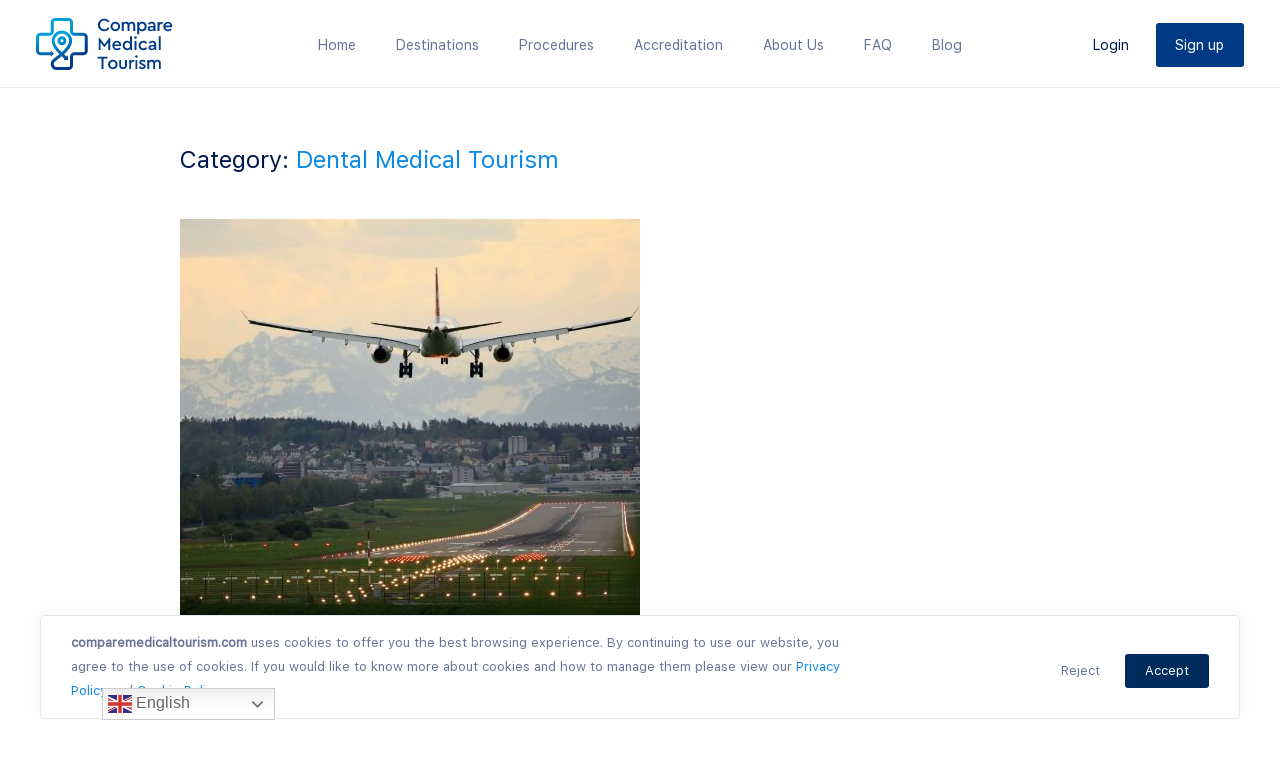

--- FILE ---
content_type: text/html; charset=UTF-8
request_url: https://comparemedicaltourism.com/category/dental-medical-tourism/
body_size: 9805
content:
<!DOCTYPE html>
<html lang="en-US">
<head>
	<meta http-equiv="Content-Type" content="text/html; charset=UTF-8" />
	<meta name="viewport" content="width=device-width, initial-scale=1.0, maximum-scale=1.0, user-scalable=0" />
	<meta name="theme-color" content="#ee4123"/>
			<link rel="shortcut icon" href="https://comparemedicaltourism.com/wp-content/themes/cmt/favicon.ico" />
		<link rel="manifest" href="/manifest.json"/>
	<link rel="stylesheet" href="https://comparemedicaltourism.com/wp-content/cache/minify/cef2d.css" media="all" />

	<link rel="alternate" type="application/rss+xml" title="Compare Medical Tourism RSS Feed" href="https://comparemedicaltourism.com/feed/" />
	<link rel="pingback" href="https://comparemedicaltourism.com/xmlrpc.php" />
			<style>
			.p-destination-blk {
    flex-grow: 0;
}
.p-procedures-blk {
    flex-grow: 0;
}
.post-template-default .post-default {
    font-size: 14px;
    line-height: 24px;
}
.post-template-default .post-default a {
    font-size: 14px;
    line-height: 24px;
}
.post-template-default .post-default li {
    margin-bottom: 10px;
}
.page-template-default a {
    font-size: 14px;
    line-height: 24px;
}
.page-template-default ol {
    font-size: 14px;
    line-height: 24px;
}
.page-template-default ol li {
    margin-bottom: 0.8rem;
}		</style>
	<!-- Global site tag (gtag.js) - Google Analytics -->
<script async src="https://www.googletagmanager.com/gtag/js?id=UA-156008156-1"></script>
<script>
  window.dataLayer = window.dataLayer || [];
  function gtag(){dataLayer.push(arguments);}
  gtag('js', new Date());

  gtag('config', 'UA-156008156-1');
</script><meta name='robots' content='index, follow, max-image-preview:large, max-snippet:-1, max-video-preview:-1' />

	<!-- This site is optimized with the Yoast SEO plugin v21.6 - https://yoast.com/wordpress/plugins/seo/ -->
	<title>Dental Medical Tourism Archives - Compare Medical Tourism</title>
	<link rel="canonical" href="https://comparemedicaltourism.com/category/dental-medical-tourism/" />
	<meta property="og:locale" content="en_US" />
	<meta property="og:type" content="article" />
	<meta property="og:title" content="Dental Medical Tourism Archives - Compare Medical Tourism" />
	<meta property="og:url" content="https://comparemedicaltourism.com/category/dental-medical-tourism/" />
	<meta property="og:site_name" content="Compare Medical Tourism" />
	<meta name="twitter:card" content="summary_large_image" />
	<meta name="twitter:site" content="@compare_medical" />
	<script type="application/ld+json" class="yoast-schema-graph">{"@context":"https://schema.org","@graph":[{"@type":"CollectionPage","@id":"https://comparemedicaltourism.com/category/dental-medical-tourism/","url":"https://comparemedicaltourism.com/category/dental-medical-tourism/","name":"Dental Medical Tourism Archives - Compare Medical Tourism","isPartOf":{"@id":"https://comparemedicaltourism.com/#website"},"primaryImageOfPage":{"@id":"https://comparemedicaltourism.com/category/dental-medical-tourism/#primaryimage"},"image":{"@id":"https://comparemedicaltourism.com/category/dental-medical-tourism/#primaryimage"},"thumbnailUrl":"https://comparemedicaltourism.com/wp-content/uploads/2021/05/pascal-meier-UYiesSO4FiM-unsplash-1-scaled.jpg","breadcrumb":{"@id":"https://comparemedicaltourism.com/category/dental-medical-tourism/#breadcrumb"},"inLanguage":"en-US"},{"@type":"ImageObject","inLanguage":"en-US","@id":"https://comparemedicaltourism.com/category/dental-medical-tourism/#primaryimage","url":"https://comparemedicaltourism.com/wp-content/uploads/2021/05/pascal-meier-UYiesSO4FiM-unsplash-1-scaled.jpg","contentUrl":"https://comparemedicaltourism.com/wp-content/uploads/2021/05/pascal-meier-UYiesSO4FiM-unsplash-1-scaled.jpg","width":2560,"height":2560},{"@type":"BreadcrumbList","@id":"https://comparemedicaltourism.com/category/dental-medical-tourism/#breadcrumb","itemListElement":[{"@type":"ListItem","position":1,"name":"Home","item":"https://comparemedicaltourism.com/"},{"@type":"ListItem","position":2,"name":"Dental Medical Tourism"}]},{"@type":"WebSite","@id":"https://comparemedicaltourism.com/#website","url":"https://comparemedicaltourism.com/","name":"Compare Medical Tourism","description":"","publisher":{"@id":"https://comparemedicaltourism.com/#organization"},"potentialAction":[{"@type":"SearchAction","target":{"@type":"EntryPoint","urlTemplate":"https://comparemedicaltourism.com/?s={search_term_string}"},"query-input":"required name=search_term_string"}],"inLanguage":"en-US"},{"@type":"Organization","@id":"https://comparemedicaltourism.com/#organization","name":"Compare Medical Tourism","url":"https://comparemedicaltourism.com/","logo":{"@type":"ImageObject","inLanguage":"en-US","@id":"https://comparemedicaltourism.com/#/schema/logo/image/","url":"https://comparemedicaltourism.com/wp-content/uploads/2019/12/logo-v5.png","contentUrl":"https://comparemedicaltourism.com/wp-content/uploads/2019/12/logo-v5.png","width":137,"height":52,"caption":"Compare Medical Tourism"},"image":{"@id":"https://comparemedicaltourism.com/#/schema/logo/image/"},"sameAs":["https://www.facebook.com/Comparemedicaltourism-110159083944412/","https://twitter.com/compare_medical"]}]}</script>
	<!-- / Yoast SEO plugin. -->


<link rel="alternate" type="application/rss+xml" title="Compare Medical Tourism &raquo; Feed" href="https://comparemedicaltourism.com/feed/" />
<link rel="alternate" type="application/rss+xml" title="Compare Medical Tourism &raquo; Comments Feed" href="https://comparemedicaltourism.com/comments/feed/" />
<link rel="alternate" type="application/rss+xml" title="Compare Medical Tourism &raquo; Dental Medical Tourism Category Feed" href="https://comparemedicaltourism.com/category/dental-medical-tourism/feed/" />
<link rel="stylesheet" href="https://comparemedicaltourism.com/wp-content/cache/minify/a5ff7.css" media="all" />

<style id='wp-block-library-theme-inline-css' type='text/css'>
.wp-block-audio figcaption{color:#555;font-size:13px;text-align:center}.is-dark-theme .wp-block-audio figcaption{color:hsla(0,0%,100%,.65)}.wp-block-audio{margin:0 0 1em}.wp-block-code{border:1px solid #ccc;border-radius:4px;font-family:Menlo,Consolas,monaco,monospace;padding:.8em 1em}.wp-block-embed figcaption{color:#555;font-size:13px;text-align:center}.is-dark-theme .wp-block-embed figcaption{color:hsla(0,0%,100%,.65)}.wp-block-embed{margin:0 0 1em}.blocks-gallery-caption{color:#555;font-size:13px;text-align:center}.is-dark-theme .blocks-gallery-caption{color:hsla(0,0%,100%,.65)}.wp-block-image figcaption{color:#555;font-size:13px;text-align:center}.is-dark-theme .wp-block-image figcaption{color:hsla(0,0%,100%,.65)}.wp-block-image{margin:0 0 1em}.wp-block-pullquote{border-bottom:4px solid;border-top:4px solid;color:currentColor;margin-bottom:1.75em}.wp-block-pullquote cite,.wp-block-pullquote footer,.wp-block-pullquote__citation{color:currentColor;font-size:.8125em;font-style:normal;text-transform:uppercase}.wp-block-quote{border-left:.25em solid;margin:0 0 1.75em;padding-left:1em}.wp-block-quote cite,.wp-block-quote footer{color:currentColor;font-size:.8125em;font-style:normal;position:relative}.wp-block-quote.has-text-align-right{border-left:none;border-right:.25em solid;padding-left:0;padding-right:1em}.wp-block-quote.has-text-align-center{border:none;padding-left:0}.wp-block-quote.is-large,.wp-block-quote.is-style-large,.wp-block-quote.is-style-plain{border:none}.wp-block-search .wp-block-search__label{font-weight:700}.wp-block-search__button{border:1px solid #ccc;padding:.375em .625em}:where(.wp-block-group.has-background){padding:1.25em 2.375em}.wp-block-separator.has-css-opacity{opacity:.4}.wp-block-separator{border:none;border-bottom:2px solid;margin-left:auto;margin-right:auto}.wp-block-separator.has-alpha-channel-opacity{opacity:1}.wp-block-separator:not(.is-style-wide):not(.is-style-dots){width:100px}.wp-block-separator.has-background:not(.is-style-dots){border-bottom:none;height:1px}.wp-block-separator.has-background:not(.is-style-wide):not(.is-style-dots){height:2px}.wp-block-table{margin:0 0 1em}.wp-block-table td,.wp-block-table th{word-break:normal}.wp-block-table figcaption{color:#555;font-size:13px;text-align:center}.is-dark-theme .wp-block-table figcaption{color:hsla(0,0%,100%,.65)}.wp-block-video figcaption{color:#555;font-size:13px;text-align:center}.is-dark-theme .wp-block-video figcaption{color:hsla(0,0%,100%,.65)}.wp-block-video{margin:0 0 1em}.wp-block-template-part.has-background{margin-bottom:0;margin-top:0;padding:1.25em 2.375em}
</style>
<style id='classic-theme-styles-inline-css' type='text/css'>
/*! This file is auto-generated */
.wp-block-button__link{color:#fff;background-color:#32373c;border-radius:9999px;box-shadow:none;text-decoration:none;padding:calc(.667em + 2px) calc(1.333em + 2px);font-size:1.125em}.wp-block-file__button{background:#32373c;color:#fff;text-decoration:none}
</style>
<style id='global-styles-inline-css' type='text/css'>
body{--wp--preset--color--black: #000000;--wp--preset--color--cyan-bluish-gray: #abb8c3;--wp--preset--color--white: #ffffff;--wp--preset--color--pale-pink: #f78da7;--wp--preset--color--vivid-red: #cf2e2e;--wp--preset--color--luminous-vivid-orange: #ff6900;--wp--preset--color--luminous-vivid-amber: #fcb900;--wp--preset--color--light-green-cyan: #7bdcb5;--wp--preset--color--vivid-green-cyan: #00d084;--wp--preset--color--pale-cyan-blue: #8ed1fc;--wp--preset--color--vivid-cyan-blue: #0693e3;--wp--preset--color--vivid-purple: #9b51e0;--wp--preset--gradient--vivid-cyan-blue-to-vivid-purple: linear-gradient(135deg,rgba(6,147,227,1) 0%,rgb(155,81,224) 100%);--wp--preset--gradient--light-green-cyan-to-vivid-green-cyan: linear-gradient(135deg,rgb(122,220,180) 0%,rgb(0,208,130) 100%);--wp--preset--gradient--luminous-vivid-amber-to-luminous-vivid-orange: linear-gradient(135deg,rgba(252,185,0,1) 0%,rgba(255,105,0,1) 100%);--wp--preset--gradient--luminous-vivid-orange-to-vivid-red: linear-gradient(135deg,rgba(255,105,0,1) 0%,rgb(207,46,46) 100%);--wp--preset--gradient--very-light-gray-to-cyan-bluish-gray: linear-gradient(135deg,rgb(238,238,238) 0%,rgb(169,184,195) 100%);--wp--preset--gradient--cool-to-warm-spectrum: linear-gradient(135deg,rgb(74,234,220) 0%,rgb(151,120,209) 20%,rgb(207,42,186) 40%,rgb(238,44,130) 60%,rgb(251,105,98) 80%,rgb(254,248,76) 100%);--wp--preset--gradient--blush-light-purple: linear-gradient(135deg,rgb(255,206,236) 0%,rgb(152,150,240) 100%);--wp--preset--gradient--blush-bordeaux: linear-gradient(135deg,rgb(254,205,165) 0%,rgb(254,45,45) 50%,rgb(107,0,62) 100%);--wp--preset--gradient--luminous-dusk: linear-gradient(135deg,rgb(255,203,112) 0%,rgb(199,81,192) 50%,rgb(65,88,208) 100%);--wp--preset--gradient--pale-ocean: linear-gradient(135deg,rgb(255,245,203) 0%,rgb(182,227,212) 50%,rgb(51,167,181) 100%);--wp--preset--gradient--electric-grass: linear-gradient(135deg,rgb(202,248,128) 0%,rgb(113,206,126) 100%);--wp--preset--gradient--midnight: linear-gradient(135deg,rgb(2,3,129) 0%,rgb(40,116,252) 100%);--wp--preset--font-size--small: 13px;--wp--preset--font-size--medium: 20px;--wp--preset--font-size--large: 36px;--wp--preset--font-size--x-large: 42px;--wp--preset--spacing--20: 0.44rem;--wp--preset--spacing--30: 0.67rem;--wp--preset--spacing--40: 1rem;--wp--preset--spacing--50: 1.5rem;--wp--preset--spacing--60: 2.25rem;--wp--preset--spacing--70: 3.38rem;--wp--preset--spacing--80: 5.06rem;--wp--preset--shadow--natural: 6px 6px 9px rgba(0, 0, 0, 0.2);--wp--preset--shadow--deep: 12px 12px 50px rgba(0, 0, 0, 0.4);--wp--preset--shadow--sharp: 6px 6px 0px rgba(0, 0, 0, 0.2);--wp--preset--shadow--outlined: 6px 6px 0px -3px rgba(255, 255, 255, 1), 6px 6px rgba(0, 0, 0, 1);--wp--preset--shadow--crisp: 6px 6px 0px rgba(0, 0, 0, 1);}:where(.is-layout-flex){gap: 0.5em;}:where(.is-layout-grid){gap: 0.5em;}body .is-layout-flow > .alignleft{float: left;margin-inline-start: 0;margin-inline-end: 2em;}body .is-layout-flow > .alignright{float: right;margin-inline-start: 2em;margin-inline-end: 0;}body .is-layout-flow > .aligncenter{margin-left: auto !important;margin-right: auto !important;}body .is-layout-constrained > .alignleft{float: left;margin-inline-start: 0;margin-inline-end: 2em;}body .is-layout-constrained > .alignright{float: right;margin-inline-start: 2em;margin-inline-end: 0;}body .is-layout-constrained > .aligncenter{margin-left: auto !important;margin-right: auto !important;}body .is-layout-constrained > :where(:not(.alignleft):not(.alignright):not(.alignfull)){max-width: var(--wp--style--global--content-size);margin-left: auto !important;margin-right: auto !important;}body .is-layout-constrained > .alignwide{max-width: var(--wp--style--global--wide-size);}body .is-layout-flex{display: flex;}body .is-layout-flex{flex-wrap: wrap;align-items: center;}body .is-layout-flex > *{margin: 0;}body .is-layout-grid{display: grid;}body .is-layout-grid > *{margin: 0;}:where(.wp-block-columns.is-layout-flex){gap: 2em;}:where(.wp-block-columns.is-layout-grid){gap: 2em;}:where(.wp-block-post-template.is-layout-flex){gap: 1.25em;}:where(.wp-block-post-template.is-layout-grid){gap: 1.25em;}.has-black-color{color: var(--wp--preset--color--black) !important;}.has-cyan-bluish-gray-color{color: var(--wp--preset--color--cyan-bluish-gray) !important;}.has-white-color{color: var(--wp--preset--color--white) !important;}.has-pale-pink-color{color: var(--wp--preset--color--pale-pink) !important;}.has-vivid-red-color{color: var(--wp--preset--color--vivid-red) !important;}.has-luminous-vivid-orange-color{color: var(--wp--preset--color--luminous-vivid-orange) !important;}.has-luminous-vivid-amber-color{color: var(--wp--preset--color--luminous-vivid-amber) !important;}.has-light-green-cyan-color{color: var(--wp--preset--color--light-green-cyan) !important;}.has-vivid-green-cyan-color{color: var(--wp--preset--color--vivid-green-cyan) !important;}.has-pale-cyan-blue-color{color: var(--wp--preset--color--pale-cyan-blue) !important;}.has-vivid-cyan-blue-color{color: var(--wp--preset--color--vivid-cyan-blue) !important;}.has-vivid-purple-color{color: var(--wp--preset--color--vivid-purple) !important;}.has-black-background-color{background-color: var(--wp--preset--color--black) !important;}.has-cyan-bluish-gray-background-color{background-color: var(--wp--preset--color--cyan-bluish-gray) !important;}.has-white-background-color{background-color: var(--wp--preset--color--white) !important;}.has-pale-pink-background-color{background-color: var(--wp--preset--color--pale-pink) !important;}.has-vivid-red-background-color{background-color: var(--wp--preset--color--vivid-red) !important;}.has-luminous-vivid-orange-background-color{background-color: var(--wp--preset--color--luminous-vivid-orange) !important;}.has-luminous-vivid-amber-background-color{background-color: var(--wp--preset--color--luminous-vivid-amber) !important;}.has-light-green-cyan-background-color{background-color: var(--wp--preset--color--light-green-cyan) !important;}.has-vivid-green-cyan-background-color{background-color: var(--wp--preset--color--vivid-green-cyan) !important;}.has-pale-cyan-blue-background-color{background-color: var(--wp--preset--color--pale-cyan-blue) !important;}.has-vivid-cyan-blue-background-color{background-color: var(--wp--preset--color--vivid-cyan-blue) !important;}.has-vivid-purple-background-color{background-color: var(--wp--preset--color--vivid-purple) !important;}.has-black-border-color{border-color: var(--wp--preset--color--black) !important;}.has-cyan-bluish-gray-border-color{border-color: var(--wp--preset--color--cyan-bluish-gray) !important;}.has-white-border-color{border-color: var(--wp--preset--color--white) !important;}.has-pale-pink-border-color{border-color: var(--wp--preset--color--pale-pink) !important;}.has-vivid-red-border-color{border-color: var(--wp--preset--color--vivid-red) !important;}.has-luminous-vivid-orange-border-color{border-color: var(--wp--preset--color--luminous-vivid-orange) !important;}.has-luminous-vivid-amber-border-color{border-color: var(--wp--preset--color--luminous-vivid-amber) !important;}.has-light-green-cyan-border-color{border-color: var(--wp--preset--color--light-green-cyan) !important;}.has-vivid-green-cyan-border-color{border-color: var(--wp--preset--color--vivid-green-cyan) !important;}.has-pale-cyan-blue-border-color{border-color: var(--wp--preset--color--pale-cyan-blue) !important;}.has-vivid-cyan-blue-border-color{border-color: var(--wp--preset--color--vivid-cyan-blue) !important;}.has-vivid-purple-border-color{border-color: var(--wp--preset--color--vivid-purple) !important;}.has-vivid-cyan-blue-to-vivid-purple-gradient-background{background: var(--wp--preset--gradient--vivid-cyan-blue-to-vivid-purple) !important;}.has-light-green-cyan-to-vivid-green-cyan-gradient-background{background: var(--wp--preset--gradient--light-green-cyan-to-vivid-green-cyan) !important;}.has-luminous-vivid-amber-to-luminous-vivid-orange-gradient-background{background: var(--wp--preset--gradient--luminous-vivid-amber-to-luminous-vivid-orange) !important;}.has-luminous-vivid-orange-to-vivid-red-gradient-background{background: var(--wp--preset--gradient--luminous-vivid-orange-to-vivid-red) !important;}.has-very-light-gray-to-cyan-bluish-gray-gradient-background{background: var(--wp--preset--gradient--very-light-gray-to-cyan-bluish-gray) !important;}.has-cool-to-warm-spectrum-gradient-background{background: var(--wp--preset--gradient--cool-to-warm-spectrum) !important;}.has-blush-light-purple-gradient-background{background: var(--wp--preset--gradient--blush-light-purple) !important;}.has-blush-bordeaux-gradient-background{background: var(--wp--preset--gradient--blush-bordeaux) !important;}.has-luminous-dusk-gradient-background{background: var(--wp--preset--gradient--luminous-dusk) !important;}.has-pale-ocean-gradient-background{background: var(--wp--preset--gradient--pale-ocean) !important;}.has-electric-grass-gradient-background{background: var(--wp--preset--gradient--electric-grass) !important;}.has-midnight-gradient-background{background: var(--wp--preset--gradient--midnight) !important;}.has-small-font-size{font-size: var(--wp--preset--font-size--small) !important;}.has-medium-font-size{font-size: var(--wp--preset--font-size--medium) !important;}.has-large-font-size{font-size: var(--wp--preset--font-size--large) !important;}.has-x-large-font-size{font-size: var(--wp--preset--font-size--x-large) !important;}
.wp-block-navigation a:where(:not(.wp-element-button)){color: inherit;}
:where(.wp-block-post-template.is-layout-flex){gap: 1.25em;}:where(.wp-block-post-template.is-layout-grid){gap: 1.25em;}
:where(.wp-block-columns.is-layout-flex){gap: 2em;}:where(.wp-block-columns.is-layout-grid){gap: 2em;}
.wp-block-pullquote{font-size: 1.5em;line-height: 1.6;}
</style>
<link rel="https://api.w.org/" href="https://comparemedicaltourism.com/wp-json/" /><link rel="alternate" type="application/json" href="https://comparemedicaltourism.com/wp-json/wp/v2/categories/156" /><link rel="EditURI" type="application/rsd+xml" title="RSD" href="https://comparemedicaltourism.com/xmlrpc.php?rsd" />

<style>
.video-container { text-align:center;width:100%;max-width:100%;margin-top:30px; }
.video-container video { margin:0 auto; max-width:100%;}
.h-accreditations-description p {margin-bottom:15px!important;}
.content-area p {margin-bottom:15px;}
.spacer10 {margin-bottom:10px;} .spacer20 {margin-bottom:20px;} .spacer30 {margin-bottom:30px;} .spacer40 {margin-bottom:40px;} .spacer50 {margin-bottom:50px;}
.post-content {display: flex;align-items: center;justify-content: left;}
.post-content-image {max-width: 30%;padding-right:50px;}
.post-content-article {max-width: 70%;}
.blog .post-default p{font-size:14px;line-height:24px;margin:0 0 20px 0}
.blog .post-default h2{font-size:24px;font-weight:400;color:#001851;margin:0 0 20px 0}
.blog .header-outer{border-bottom: 1px solid #eee;}
@media only screen and (max-width: 600px) {
.post-content {display: block;}
.post-content-image {max-width: 100%;padding-right:0px;}.post-content-image img {width:100%;max-width: 100%;}
.post-content-article {max-width: 100%;}
}
</style>
    	<style>
		.recommendedlist-wrap {
			margin-top:20px;
		}
		.recommendedlist-inner {

			width: 100%;
			padding: 2.417rem 3rem;
			margin-bottom: 0px;
			border-radius: 6px;
			background: #F4F7FC;
			font-weight: normal;
			font-size: 1rem;
			line-height: 20px;
			text-align: left;
		}

		.recommended-list {
			display:block;
			width:33%;
			float:left;
			text-align:left;
			overflow:hidden;
			padding:5px 0px;
		}
		.recommended-list h4 {
			margin: 0;
			font-weight: normal;
			font-size: 1rem;
			line-height: 1.6rem;
			text-transform: capitalize;
			color: #667496;
			text-align:left;
		}
		.recommended-list h4 a {
			color: #667496;	
		}
		@media only screen and (max-width: 1024px) {
			.recommended-list {
				width:50%;
			}
		}
		@media only screen and (max-width:768px) {
			.recommended-list {
				width:100%;
			}
		}

	</style>
    
</head>
<body class="archive category category-dental-medical-tourism category-156">
	<div id="preloader">
		<div id="status">
			<div class="spinner">
				<div class="double-bounce1"></div>
				<div class="double-bounce2"></div>
			</div>
		</div>
	</div>

	<header class="header-outer">
		<div class="header-wrap clearfix">
			<div class="header-left">
									<div class="logo">
						<h1>
							<a href="https://comparemedicaltourism.com/" class="logo_image">
								<img src="https://comparemedicaltourism.com/wp-content/uploads/2019/12/logo-v5.png" alt="Compare Medical Tourism" />
							</a>
						</h1>
					</div>
							</div>
							<div class="header-md">
					<div class="main-menu">
						<ul id="menu-primary-menu" class="menu"><li id="menu-item-19" class="menu-item menu-item-type-custom menu-item-object-custom menu-item-home menu-item-19"><a href="https://comparemedicaltourism.com/">Home</a></li>
<li id="menu-item-22" class="menu-item menu-item-type-post_type menu-item-object-page menu-item-22"><a href="https://comparemedicaltourism.com/destinations/">Destinations</a></li>
<li id="menu-item-24" class="menu-item menu-item-type-post_type menu-item-object-page menu-item-24"><a href="https://comparemedicaltourism.com/procedures/">Procedures</a></li>
<li id="menu-item-21" class="menu-item menu-item-type-post_type menu-item-object-page menu-item-21"><a href="https://comparemedicaltourism.com/accreditation/">Accreditation</a></li>
<li id="menu-item-20" class="menu-item menu-item-type-post_type menu-item-object-page menu-item-20"><a href="https://comparemedicaltourism.com/about-us/">About Us</a></li>
<li id="menu-item-23" class="menu-item menu-item-type-post_type menu-item-object-page menu-item-23"><a href="https://comparemedicaltourism.com/faq/">FAQ</a></li>
<li id="menu-item-548" class="menu-item menu-item-type-post_type menu-item-object-page current_page_parent menu-item-548"><a href="https://comparemedicaltourism.com/blog-articles/">Blog</a></li>
</ul>					</div>
					<div id="mobile-header" >
						<a id="responsive-menu-button" href="#sidr-main" class="ion-navicon"></a>
					</div>
				</div>
				<div class="header-right">
												<a class="login-btn" href="https://comparemedicaltourism.com/login/">Login</a>
																			<a class="signUp-btn" href="https://comparemedicaltourism.com/sign-up/">Sign up</a>
										</div>
					</div>
	</header>
	<div id="navigation">
	    <nav class="nav">
			<ul id="menu-primary-menu-1" class="menu"><li class="menu-item menu-item-type-custom menu-item-object-custom menu-item-home menu-item-19"><a href="https://comparemedicaltourism.com/">Home</a></li>
<li class="menu-item menu-item-type-post_type menu-item-object-page menu-item-22"><a href="https://comparemedicaltourism.com/destinations/">Destinations</a></li>
<li class="menu-item menu-item-type-post_type menu-item-object-page menu-item-24"><a href="https://comparemedicaltourism.com/procedures/">Procedures</a></li>
<li class="menu-item menu-item-type-post_type menu-item-object-page menu-item-21"><a href="https://comparemedicaltourism.com/accreditation/">Accreditation</a></li>
<li class="menu-item menu-item-type-post_type menu-item-object-page menu-item-20"><a href="https://comparemedicaltourism.com/about-us/">About Us</a></li>
<li class="menu-item menu-item-type-post_type menu-item-object-page menu-item-23"><a href="https://comparemedicaltourism.com/faq/">FAQ</a></li>
<li class="menu-item menu-item-type-post_type menu-item-object-page current_page_parent menu-item-548"><a href="https://comparemedicaltourism.com/blog-articles/">Blog</a></li>
</ul>			<a id="menuClose" href="javascript:void(0)"><img src="https://comparemedicaltourism.com/wp-content/themes/cmt/images/m-close.svg" alt="menuClose"></a>
	    </nav>
	</div>
	<main class="page-contents clearfix"><section class="page-wrap clearfix">
	<div class="container">
		<div class="page-gen-inner">
			<h2 class="gen-page-title search-title">Category: <span>Dental Medical Tourism</span></h2>	
			<div class="search-sec clearfix">
										<div class="archive-post">
														<div class="search-thumb">
								<img src="https://comparemedicaltourism.com/wp-content/uploads/bfi_thumb/pascal-meier-UYiesSO4FiM-unsplash-1-scaled-xp39ccdxt7kt2i77jemlfk.jpg" alt="Top 5 Countries Offering the Best Treatment and Facilities to Medical Tourists" />
							</div>
							<div class="text-box">
								<h2 class="search-post-title">
									<a href="https://comparemedicaltourism.com/top-5-countries-offering-best-treatment-facilities-to-medical-tourists/">Top 5 Countries Offering the B...</a>
								</h2>
								<div class="search_post_meta">
									<p>Posted By <span>CMT</span> On <span>Fri, May 14, 2021</span></p>
								</div>
								<div class="sear_cont sear_cont_thum">
									Medical tourism is not just a 21st Century phenomenon. Experts and researchers have traced back its origin to the Sumerian civilization in 4000 B.C. Similar...								</div>
								<a class="sear_read" href="https://comparemedicaltourism.com/top-5-countries-offering-best-treatment-facilities-to-medical-tourists/">Read More</a>
							</div>
						</div>
											<div class="archive-post">
														<div class="search-thumb">
								<img src="https://comparemedicaltourism.com/wp-content/uploads/bfi_thumb/the-humble-co-cADflhZzgyo-unsplash-1-scaled-xj62kawptkcanor3kvwb9c.jpg" alt="A compilation of the very best Dental Medical Tourism spots in the world" />
							</div>
							<div class="text-box">
								<h2 class="search-post-title">
									<a href="https://comparemedicaltourism.com/best-dental-medical-tourism-spots-in-the-world/">A compilation of the very best...</a>
								</h2>
								<div class="search_post_meta">
									<p>Posted By <span>CMT</span> On <span>Tue, Feb 16, 2021</span></p>
								</div>
								<div class="sear_cont sear_cont_thum">
									Although dentistry is one of the most crucial fields of medical science, the general public has a tendency of overlooking the true significance of the...								</div>
								<a class="sear_read" href="https://comparemedicaltourism.com/best-dental-medical-tourism-spots-in-the-world/">Read More</a>
							</div>
						</div>
											<div class="archive-post">
														<div class="search-thumb">
								<img src="https://comparemedicaltourism.com/wp-content/uploads/bfi_thumb/engin-akyurt-WQ5fGfFHGZ0-unsplash-1-scaled-xf7fntzdy07b0wlyt272tc.jpg" alt="Dental Care Benefits with Global Medical Tourism" />
							</div>
							<div class="text-box">
								<h2 class="search-post-title">
									<a href="https://comparemedicaltourism.com/dental-care-benefits-with-global-medical-tourism/">Dental Care Benefits with Glob...</a>
								</h2>
								<div class="search_post_meta">
									<p>Posted By <span>CMT</span> On <span>Mon, Dec 14, 2020</span></p>
								</div>
								<div class="sear_cont sear_cont_thum">
									Getting your dental woes checked out and treated by a qualified dentist or orthodontist is equally important as any other physical ailment. Often people tend...								</div>
								<a class="sear_read" href="https://comparemedicaltourism.com/dental-care-benefits-with-global-medical-tourism/">Read More</a>
							</div>
						</div>
											<div class="archive-post">
														<div class="search-thumb">
								<img src="https://comparemedicaltourism.com/wp-content/uploads/bfi_thumb/pexels-andrea-piacquadio-3881325-1-scaled-xbztqw1wwnm5gurefmqxvk.jpg" alt="Dental tourism: A case study into the most profitable medical tourism option" />
							</div>
							<div class="text-box">
								<h2 class="search-post-title">
									<a href="https://comparemedicaltourism.com/dental-tourism-a-case-study-into-the-most-profitable-medical-tourism-option/">Dental tourism: A case study i...</a>
								</h2>
								<div class="search_post_meta">
									<p>Posted By <span>CMT</span> On <span>Thu, Oct 29, 2020</span></p>
								</div>
								<div class="sear_cont sear_cont_thum">
									Striving for perfection is always admirable. But unfortunately, one abundantly clear thing is that there is nothing perfect. So, what’s the alternative then? The only...								</div>
								<a class="sear_read" href="https://comparemedicaltourism.com/dental-tourism-a-case-study-into-the-most-profitable-medical-tourism-option/">Read More</a>
							</div>
						</div>
											<div class="archive-post">
														<div class="search-thumb">
								<img src="https://comparemedicaltourism.com/wp-content/uploads/bfi_thumb/Dentistry-wt7jvoyq7pu0zccrnjqio0.png" alt="Places to visit for dental medical tourism: From India to Costa Rica" />
							</div>
							<div class="text-box">
								<h2 class="search-post-title">
									<a href="https://comparemedicaltourism.com/dental-medical-tourism-from-india-to-costa-rica/">Places to visit for dental med...</a>
								</h2>
								<div class="search_post_meta">
									<p>Posted By <span>CMT</span> On <span>Mon, Sep 14, 2020</span></p>
								</div>
								<div class="sear_cont sear_cont_thum">
									Having a set of teeth that isn’t flawed in any respect is quite important. Even though the general public is thoroughly aware of this fact,...								</div>
								<a class="sear_read" href="https://comparemedicaltourism.com/dental-medical-tourism-from-india-to-costa-rica/">Read More</a>
							</div>
						</div>
											<div class="archive-post">
														<div class="search-thumb">
								<img src="https://comparemedicaltourism.com/wp-content/uploads/bfi_thumb/h-shaw-ObI8mL772cI-unsplash-1-scaled-x7ektrh7ze407c90q3kb28.jpg" alt="How medical tourism became the solution for all dental problems" />
							</div>
							<div class="text-box">
								<h2 class="search-post-title">
									<a href="https://comparemedicaltourism.com/how-medical-tourism-became-solution-for-dental-problems/">How medical tourism became the...</a>
								</h2>
								<div class="search_post_meta">
									<p>Posted By <span>CMT</span> On <span>Thu, Aug 20, 2020</span></p>
								</div>
								<div class="sear_cont sear_cont_thum">
									Dentistry is a medical field that most of us often tend to overlook. The generic thought process compels people to go out and visit the...								</div>
								<a class="sear_read" href="https://comparemedicaltourism.com/how-medical-tourism-became-solution-for-dental-problems/">Read More</a>
							</div>
						</div>
											<div class="archive-post">
														<div class="search-thumb">
								<img src="https://comparemedicaltourism.com/wp-content/uploads/bfi_thumb/h-shaw-aLcxbawFBs0-unsplash-1-scaled-x66aos6y6wi2boiax65wxs.jpg" alt="A Comprehensive Overview of Dental Tourism Worldwide" />
							</div>
							<div class="text-box">
								<h2 class="search-post-title">
									<a href="https://comparemedicaltourism.com/comprehensive-overview-of-dental-tourism-worldwide/">A Comprehensive Overview of De...</a>
								</h2>
								<div class="search_post_meta">
									<p>Posted By <span>CMT</span> On <span>Sat, Aug 1, 2020</span></p>
								</div>
								<div class="sear_cont sear_cont_thum">
									Medicine has come a long way from where people saw it decades ago. The possibilities are limitless and with the advent of medical tourism, the...								</div>
								<a class="sear_read" href="https://comparemedicaltourism.com/comprehensive-overview-of-dental-tourism-worldwide/">Read More</a>
							</div>
						</div>
											<div class="archive-post">
														<div class="search-thumb">
								<img src="https://comparemedicaltourism.com/wp-content/uploads/bfi_thumb/female-dentist-and-assistant-examining-patients-teeth-in-3845981-scaled-x4acz38qbont8msfnwbvgg.jpg" alt="The Leading 5 Destinations Known for Dental Medical Tourism" />
							</div>
							<div class="text-box">
								<h2 class="search-post-title">
									<a href="https://comparemedicaltourism.com/leading-5-destinations-for-dental-medical-tourism/">The Leading 5 Destinations Kno...</a>
								</h2>
								<div class="search_post_meta">
									<p>Posted By <span>CMT</span> On <span>Fri, Jul 3, 2020</span></p>
								</div>
								<div class="sear_cont sear_cont_thum">
									Good medical care is integral to living a healthy and fulfilling life. Body ailments require timely diagnosis, treatment, and recovery period under the supervision of...								</div>
								<a class="sear_read" href="https://comparemedicaltourism.com/leading-5-destinations-for-dental-medical-tourism/">Read More</a>
							</div>
						</div>
					 
					<div class="navigation row">
						<div class="alignleft"></div>
						<div class="alignright"></div>
					</div>
							</div>
		</div>
	</div>
</section>
	</main>
	<footer class="footer-outer clearfix">
	<div class="footer-bg">	
		<div class="footer-top clearfix">
			<div class="container">
				<div class="inner-wrp">
				<div class="f-newsltr-desc">
					<h2>Get the best deals!</h2>
<p>Sign up and we&#8217;ll send you regular updates about our most popular providers</p>
				</div>
				<form action="https://comparemedicaltourism.us4.list-manage.com/subscribe/post?u=cf66747683c3d67cc95addb49&id=b29351e782" id="footer-newsletter-form" class="clearfix" method="post" target="_blank"> 
					<input type="email" name="EMAIL" placeholder="Email Address" required=""> 
					<input type="submit" name="subscribe" value="Subscribe" class="input-bt">
				</form>
				</div>
			</div>
		</div>
		<div class="footer-widgets">
			<div class="container">
				<div class="footersidebar">

<div id="sidebar" class="sidebar">

	<ul>

		<li id="text-2" class="widget widget_text"><h4 class="widgettitle">About Us</h4>			<div class="textwidget"><p><a href="https://comparemedicaltourism.com/"><img loading="lazy" decoding="async" class="size-full wp-image-34 alignnone" src="https://comparemedicaltourism.com/wp-content/uploads/2019/10/footer-logo.png" alt="Compare Medical Tourism" width="137" height="52" srcset="https://comparemedicaltourism.com/wp-content/uploads/2019/10/footer-logo.png 137w, https://comparemedicaltourism.com/wp-content/uploads/2019/10/footer-logo-768x291.png 768w" sizes="(max-width: 137px) 100vw, 137px" /></a><br />
<strong>comparemedicaltourism.com</strong> is a trading name of Dharam Ltd, registered in England No. 09804537. Registered Office:<br />
124 City Road, London EC1V 2NX.</p>
</div>
		</li><li id="nav_menu-2" class="widget widget_nav_menu"><h4 class="widgettitle">OVERVIEW</h4><div class="menu-overview-container"><ul id="menu-overview" class="menu"><li id="menu-item-37" class="menu-item menu-item-type-post_type menu-item-object-page menu-item-37"><a href="https://comparemedicaltourism.com/destinations/">Destinations</a></li>
<li id="menu-item-36" class="menu-item menu-item-type-post_type menu-item-object-page menu-item-36"><a href="https://comparemedicaltourism.com/procedures/">Procedures</a></li>
<li id="menu-item-35" class="menu-item menu-item-type-post_type menu-item-object-page menu-item-35"><a href="https://comparemedicaltourism.com/accreditation/">Accreditation</a></li>
<li id="menu-item-634" class="menu-item menu-item-type-post_type menu-item-object-page menu-item-634"><a href="https://comparemedicaltourism.com/recommended/">Recommended</a></li>
</ul></div></li><li id="nav_menu-3" class="widget widget_nav_menu"><h4 class="widgettitle">RESOURCES</h4><div class="menu-resources-container"><ul id="menu-resources" class="menu"><li id="menu-item-38" class="menu-item menu-item-type-post_type menu-item-object-page menu-item-38"><a href="https://comparemedicaltourism.com/about-us/">About Us</a></li>
<li id="menu-item-437" class="menu-item menu-item-type-post_type menu-item-object-page menu-item-437"><a href="https://comparemedicaltourism.com/faq/">FAQ</a></li>
<li id="menu-item-44" class="menu-item menu-item-type-post_type menu-item-object-page menu-item-44"><a href="https://comparemedicaltourism.com/contact-us/">Contact Us</a></li>
<li id="menu-item-696" class="menu-item menu-item-type-post_type menu-item-object-page menu-item-696"><a href="https://comparemedicaltourism.com/add-your-clinic-hospital/">Add Your Clinic or Hospital</a></li>
</ul></div></li><li id="nav_menu-4" class="widget widget_nav_menu"><h4 class="widgettitle">LEGAL</h4><div class="menu-legal-container"><ul id="menu-legal" class="menu"><li id="menu-item-436" class="menu-item menu-item-type-post_type menu-item-object-page menu-item-436"><a href="https://comparemedicaltourism.com/disclaimer/">Disclaimer</a></li>
<li id="menu-item-51" class="menu-item menu-item-type-post_type menu-item-object-page menu-item-51"><a href="https://comparemedicaltourism.com/terms-of-service/">Terms of Service</a></li>
<li id="menu-item-50" class="menu-item menu-item-type-post_type menu-item-object-page menu-item-privacy-policy menu-item-50"><a rel="privacy-policy" href="https://comparemedicaltourism.com/privacy-policy/">Privacy Policy</a></li>
<li id="menu-item-53" class="menu-item menu-item-type-post_type menu-item-object-page menu-item-53"><a href="https://comparemedicaltourism.com/cookie-policy/">Cookie Policy</a></li>
</ul></div></li><li id="text-3" class="widget widget_text"><h4 class="widgettitle">GET IN TOUCH</h4>			<div class="textwidget"><p>Compare Medical Tourism<br />
124 City Road,<br />
London EC1V 2NX.</p>
<p><a href="mailto:info@comparemedicaltourism.com">info@comparemedicaltourism.com</a></p>
</div>
		</li>
	</ul>

</div>

</div>			</div>
		</div>
		<div class="footer-bottom clearfix">
			<div class="container">
				<ul class="footer-social">
											<li>
							<a href=" https://www.facebook.com/Comparemedicaltourism-110159083944412/" class="foo-facebook" target="_blank" title="Facebook">
								<img src="https://comparemedicaltourism.com/wp-content/themes/cmt/images/fb.svg" alt="facebook">
							</a>
						</li>  
											<li>
							<a href="https://twitter.com/compare_medical" class="foo-twitter" target="_blank" title="Twitter">
							<img src="https://comparemedicaltourism.com/wp-content/themes/cmt/images/tw.svg" alt="twitter">
							</a>
						</li>
											<li>
							<a href="https://www.instagram.com/compare_medical/" class="foo-instagram" target="_blank" title="Instagram">
								<img src="https://comparemedicaltourism.com/wp-content/themes/cmt/images/inata.svg" alt="instagram">
							</a>
						</li>
									</ul>

				<div class="copy_right-text">
					<p>Copyright 2019-2023 © Compare Medical Tourism</p>
				</div>
			</div>
		</div>
	</div>
	</footer>
	<!-- cookies Popup -->
	<div class="cookie-policy-popup">
		<div class="cookie-policy-desc">
			<p><strong>comparemedicaltourism.com</strong> uses cookies to offer you the best browsing experience. By continuing to use our website, you agree to the use of cookies. If you would like to know more about cookies and how to manage them please view our <a href="https://comparemedicaltourism.com/privacy-policy/" target="_blank" rel="noopener">Privacy Policy</a> and <a href="https://comparemedicaltourism.com/cookie-policy/" target="_blank" rel="noopener">Cookie Policy</a>.</p>
		</div>
		<div class="cookie-policy-btns">
			<a href="#" class="cookies-reject">Reject</a>
			<a href="#" class="cookies-accept">Accept</a>
		</div>
	</div>
	<!-- Terms policy popup -->
	<div class="terms-policy-popup" data-trigger="hsearch_form" data-url="">
		<div class="terms-policy-popup-main">
			<div class="terms-policy-desc">
				<h3>Disclaimer</h3>
<p>By clicking on continue you agree that:</p>
<ul>
<li>Compare Medical Tourism are not making any recommendations for diagnostics or medical care.</li>
<li>The quality and safety profile of each provider needs to be individually assessed by the client before booking.</li>
<li>The risk versus benefit of each procedure the client opts for needs to be discussed with the providers and treating clinicians to make an informed decision.</li>
<li>The price provided is a guide for basic care only and may change depending on personal circumstances and client&#8217;s medical history. Travel and accommodation costs are not included in this price.</li>
<li>Although we strive to keep all material up to date, the accuracy of all information cannot be guaranteed and clients are advised to confirm with the provider.</li>
</ul>
<p>For further details: <a href="https://comparemedicaltourism.com/disclaimer/" target="_blank" rel="noopener">Disclaimer</a> | <a href="https://comparemedicaltourism.com/terms-of-service/" target="_blank" rel="noopener">Terms of Service</a></p>
			</div>
			<div class="terms-policy-btns">
				<a href="#" class="terms-reject">Cancel</a>
				<a href="#" class="terms-accept">Continue</a>
			</div>
		</div>
	</div>			
	
	






<script  src="https://comparemedicaltourism.com/wp-content/cache/minify/ba22a.js"></script>

<div class="gtranslate_wrapper" id="gt-wrapper-23531440"></div><script>var admin_ajx_url = 'https://comparemedicaltourism.com/wp-admin/admin-ajax.php';</script><script  id="gt_widget_script_23531440-js-before">
/* <![CDATA[ */
window.gtranslateSettings = /* document.write */ window.gtranslateSettings || {};window.gtranslateSettings['23531440'] = {"default_language":"en","languages":["ar","bg","zh-CN","hr","nl","en","fr","de","hi","it","pt","ru","es","th","tr"],"url_structure":"none","detect_browser_language":1,"flag_style":"2d","flag_size":24,"wrapper_selector":"#gt-wrapper-23531440","alt_flags":[],"switcher_open_direction":"top","switcher_horizontal_position":"left","switcher_vertical_position":"bottom","switcher_text_color":"#666","switcher_arrow_color":"#666","switcher_border_color":"#ccc","switcher_background_color":"#fff","switcher_background_shadow_color":"#efefef","switcher_background_hover_color":"#fff","dropdown_text_color":"#000","dropdown_hover_color":"#fff","dropdown_background_color":"#eee","flags_location":"\/wp-content\/plugins\/gtranslate\/flags\/"};
/* ]]> */
</script><script src="https://comparemedicaltourism.com/wp-content/plugins/gtranslate/js/dwf.js" data-no-optimize="1" data-no-minify="1" data-gt-orig-url="/category/dental-medical-tourism/" data-gt-orig-domain="comparemedicaltourism.com" data-gt-widget-id="23531440" defer></script>    <script>
        $(document).ready(function(){
            blogfixHeight();
        });

        function blogfixHeight() {
            var cHeight = '';
            $('.search_post').css("height", "auto");
            $('.search_post').each(function () {
                cHeight = cHeight > $(this).height() ? cHeight : $(this).height();
            });
            $('.search_post').each(function () {
                $(this).height(cHeight);
            })
        }
    </script></body>
</html>
<!--
Performance optimized by W3 Total Cache. Learn more: https://www.boldgrid.com/w3-total-cache/

Object Caching 222/397 objects using Disk
Page Caching using Disk: Enhanced 
Minified using Disk
Database Caching 1/23 queries in 0.018 seconds using Disk

Served from: comparemedicaltourism.com @ 2024-04-24 20:23:03 by W3 Total Cache
-->

--- FILE ---
content_type: text/css
request_url: https://comparemedicaltourism.com/wp-content/cache/minify/cef2d.css
body_size: 37975
content:

/*!
Theme Name: Acodez Themes
Theme URI: http://acodez.in
Author: Acodez IT Solutions
Author URI: http://acodez.in
Description: Hey, checking if this is a pre-built theme? Nope! It is a custom template built by the awesome crew at Acodez, India
Version: 1.0.0
License: GNU General Public License v2 or later
License URI: http://www.gnu.org/licenses/gpl-2.0.html
Text Domain: acodez-themes
Tags:

This theme, like WordPress, is licensed under the GPL.
Use it to make something cool, have fun, and share what you've learned with others.

*/
article,aside,details,div,figcaption,figure,footer,header,hgroup,nav,section{display:block;-webkit-box-sizing:border-box;box-sizing:border-box}audio[controls],canvas,video{display:inline-block;*display:inline;*zoom:1}body,html{background:#fff}html{margin:0!important;padding:0;font-size:18px;overflow-y:scroll;-webkit-tap-highlight-color:rgba(0,0,0,0);-webkit-text-size-adjust:100%;-ms-text-size-adjust:100%}body{margin:0;font-size:1rem;font-weight:normal;line-height:1.667rem;padding:0;-webkit-box-sizing:border-box;box-sizing:border-box;overflow-x:hidden}body,button,input,select,textarea{font-family:"SF UI Text Regular";color:#667496}img{border:0;-ms-interpolation-mode:bicubic}::-moz-selection{background:#0C89E9;color:#fff;text-shadow:none}::selection{background:#0C89E9;color:#fff;text-shadow:none}:focus{outline:none}a{color:#0C89E9;text-decoration:none}a:visited{outline:none}a:focus{outline:none}a:active,a:hover{outline:0}abbr[title]{border-bottom:1px dotted}b,strong{font-weight:bold}blockquote{margin:1em
40px}dfn{font-style:italic}hr{display:block;height:1px;border:0;border-top:1px solid #ccc;margin:1em
0;padding:0}ins{background:#ff9;color:#667496;text-decoration:none}mark{background:#ff0;color:#667496;font-style:italic;font-weight:bold}code,kbd,pre,samp{font-family:monospace,monospace;_font-family:"courier new",monospace;font-size:1rem}pre{white-space:pre;white-space:pre-wrap;word-wrap:break-word}q{quotes:none}q:after,q:before{content:"";content:none}small{font-size:85%}sub,sup{font-size:75%;line-height:0;position:relative;vertical-align:baseline}sup{top:-0.5em}sub{bottom:-0.25em}ol,ul{-webkit-box-sizing:border-box;box-sizing:border-box;margin:1em
0;padding:0
0 0 0;list-style:inside}ol{list-style-type:decimal}ul
ul{padding-left:3%}ol
ol{padding-left:3%}dd{-webkit-box-sizing:border-box;box-sizing:border-box;margin:0
0 0 0;padding:0
0 0 3%}nav ol,nav
ul{list-style:none;margin:0;padding:0}p{margin:0;padding:0
0 15px 0}figure{margin:0}form{margin:0}fieldset{border:0;margin:0;padding:0}legend{border:0;*margin-left:-7px;padding:0}button,input,select,textarea{font-size:100%;margin:0;vertical-align:baseline;*vertical-align:middle}button,input{line-height:normal;*overflow:visible}button,input[type=button],input[type=reset],input[type=submit]{cursor:pointer;-webkit-appearance:button}input[type=checkbox],input[type=radio]{-webkit-box-sizing:border-box;box-sizing:border-box}input[type=search]{-webkit-appearance:textfield;-webkit-box-sizing:content-box;box-sizing:content-box}input[type=search]::-webkit-search-decoration{-webkit-appearance:none}button::-moz-focus-inner,input::-moz-focus-inner{border:0;padding:0}textarea{overflow:auto;vertical-align:top}table{border-collapse:collapse;border-spacing:0}th{font-size:0.8rem;line-height:1rem;background:#001851;color:#fff;border-right:1px solid rgba(255,255,255,0.22);line-height:26px;-webkit-box-sizing:border-box;box-sizing:border-box;padding:10px
27px;vertical-align:middle}td{border:1px
solid #ddd;-webkit-box-sizing:border-box;box-sizing:border-box;font-size:0.8rem;line-height:1rem;padding:8px
27px;color:#667496;vertical-align:middle}table
p{padding-bottom:0}.ir{display:block;text-indent:-999em;overflow:hidden;background-repeat:no-repeat;text-align:left;direction:ltr}.ir
br{display:none}.hidden{display:none;visibility:hidden}.visuallyhidden{border:0;clip:rect(0 0 0 0);height:1px;margin:-1px;overflow:hidden;padding:0;position:absolute;width:1px}.visuallyhidden.focusable:active,.visuallyhidden.focusable:focus{clip:auto;height:auto;margin:0;overflow:visible;position:static;width:auto}.invisible{visibility:hidden}.clearfix:after,.clearfix:before{content:"";display:table}.clearfix:after{clear:both}.clearfix{zoom:1}@media
print{*{background:transparent!important;color:black!important;text-shadow:none!important;-webkit-filter:none!important;filter:none!important;-ms-filter:none!important}a,a:visited{color:#505050!important;text-decoration:underline}a[href]:after{content:" (" attr(href) ")"}abbr[title]:after{content:" (" attr(title) ")"}.ir a:after,a[href^="#"]:after,a[href^="javascript:"]:after{content:""}blockquote,pre{border:1px
solid #505050;page-break-inside:avoid}thead{display:table-header-group}img,tr{page-break-inside:avoid}img{max-width:100%!important}@page{margin:0.5cm}h2,h3,p{orphans:3;widows:3}h2,h3{page-break-after:avoid}}a:active,a:hover{outline:0;color:#003A87}code,kbd,pre,samp,tt,var{font-family:Inconsolata,monospace;-webkit-hyphens:none;-ms-hyphens:none;hyphens:none}abbr,acronym,span.caps{cursor:help}abbr,acronym{border-bottom:1px dashed #999}blockquote
p{padding:0}blockquote
cite{display:block;margin:5px
0 0}button:focus{outline:none}button:active{outline:none}h1,h2,h3,h4,h5,h6{margin:5px
0 5px 0;font-family:"SF UI Text Regular";font-weight:600;color:#001851}h1{font-weight:700;font-size:2rem;line-height:2.6rem}h2{font-size:1.7777777778rem;line-height:2.2rem}h3{font-size:1.5rem;line-height:2rem}h4{font-size:1.3rem;line-height:1.8rem}h5{font-size:1.1rem;line-height:1.65rem}h6{font-size:1rem;line-height:1.65rem}blockquote{margin-left:36px;margin-right:36px}table{border-collapse:collapse}big{font-size:larger}strong{font-weight:600}a
img{border:none}img{max-width:100%;height:auto}p
img{padding:0;max-width:100%;height:auto}input:focus{outline:none}button:focus{outline:none}input[type=date],input[type=email],input[type=search],input[type=tel],input[type=text],select{display:block;border:1px
solid #d7d7d7;width:337px;height:42px;max-width:100%;padding:12px
15px;font-size:0.8rem;font-weight:400;color:#000}input[type=date]::-webkit-input-placeholder,input[type=email]::-webkit-input-placeholder,input[type=search]::-webkit-input-placeholder,input[type=tel]::-webkit-input-placeholder,input[type=text]::-webkit-input-placeholder,select::-webkit-input-placeholder{color:#8995B0}input[type=date]::-moz-placeholder,input[type=email]::-moz-placeholder,input[type=search]::-moz-placeholder,input[type=tel]::-moz-placeholder,input[type=text]::-moz-placeholder,select::-moz-placeholder{color:#8995B0}input[type=date]:-ms-input-placeholder,input[type=email]:-ms-input-placeholder,input[type=search]:-ms-input-placeholder,input[type=tel]:-ms-input-placeholder,input[type=text]:-ms-input-placeholder,select:-ms-input-placeholder{color:#8995B0}input[type=date]:-moz-placeholder,input[type=email]:-moz-placeholder,input[type=search]:-moz-placeholder,input[type=tel]:-moz-placeholder,input[type=text]:-moz-placeholder,select:-moz-placeholder{color:#8995B0}textarea{display:block;border:1px
solid #d7d7d7;width:337px;height:128px;max-width:100%;resize:none;padding:15px;font-size:0.8rem;font-weight:400;color:#000}textarea::-webkit-input-placeholder{color:#8995B0}textarea::-moz-placeholder{color:#8995B0}textarea:-ms-input-placeholder{color:#8995B0}textarea:-moz-placeholder{color:#8995B0}input[type=submit]{background:#003A87;border:none;color:#fff;max-width:100%;-webkit-transition:all 0.5s ease-out;-o-transition:all 0.5s ease-out;transition:all 0.5s ease-out}input[type=submit]:hover{background:#0C89E9}label{font-weight:400;color:#383737}.alignnone{margin:5px
20px 20px 0}.aligncenter,div.aligncenter{display:block;margin:0
auto}.alignright{float:right;margin:5px
0 20px 20px}.alignleft{float:left;margin:5px
20px 20px 0}a
img.alignright{float:right;margin:5px
0 20px 20px}a
img.alignnone{margin:0px
0px 10px 0}a
img.alignleft{float:left;margin:5px
20px 20px 0}a
img.aligncenter{display:block;margin-left:auto;margin-right:auto}.wp-caption{background:#fff;border:1px
solid #f0f0f0;max-width:96%;padding:5px
3px 10px;text-align:center}.wp-caption.alignnone{margin:5px
20px 20px 0}.wp-caption.alignleft{margin:5px
20px 20px 0}.wp-caption.alignright{margin:5px
0 20px 20px}.wp-caption
img{border:0
none;height:auto;margin:0;max-width:98.5%;padding:0;width:auto}.wp-caption p.wp-caption-text{font-size:11px;line-height:17px;margin:0;padding:0
4px 5px}.screen-reader-text{border:0;clip:rect(1px,1px,1px,1px);-webkit-clip-path:inset(50%);clip-path:inset(50%);height:1px;margin:-1px;overflow:hidden;padding:0;position:absolute!important;width:1px;word-wrap:normal!important}.screen-reader-text:focus{background-color:#eee;clip:auto!important;-webkit-clip-path:none;clip-path:none;color:#444;display:block;font-size:1em;height:auto;left:5px;line-height:normal;padding:15px
23px 14px;text-decoration:none;top:5px;width:auto;z-index:100000}@font-face{font-family:"SF UI Text Regular";font-style:normal;font-weight:normal;src:local("SF UI Text Regular"),url("/wp-content/themes/cmt/fonts/SFUIText-Regular.woff") format("woff")}@font-face{font-family:"SF UI Text Italic";font-style:normal;font-weight:normal;src:local("SF UI Text Italic"),url("/wp-content/themes/cmt/fonts/SFUIText-RegularItalic.woff") format("woff")}@font-face{font-family:"SF UI Text Light";font-style:normal;font-weight:normal;src:local("SF UI Text Light"),url("/wp-content/themes/cmt/fonts/SFUIText-Light.woff") format("woff")}@font-face{font-family:"SF UI Text Light Italic";font-style:normal;font-weight:normal;src:local("SF UI Text Light Italic"),url("/wp-content/themes/cmt/fonts/SFUIText-LightItalic.woff") format("woff")}@font-face{font-family:"SF UI Text Medium";font-style:normal;font-weight:normal;src:local("SF UI Text Medium"),url("/wp-content/themes/cmt/fonts/SFUIText-Medium.woff") format("woff")}@font-face{font-family:"SF UI Text Medium Italic";font-style:normal;font-weight:normal;src:local("SF UI Text Medium Italic"),url("/wp-content/themes/cmt/fonts/SFUIText-MediumItalic.woff") format("woff")}@font-face{font-family:"SF UI Text Semibold";font-style:normal;font-weight:normal;src:local("SF UI Text Semibold"),url("/wp-content/themes/cmt/fonts/SFUIText-Semibold.woff") format("woff")}@font-face{font-family:"SF UI Text Semibold Italic";font-style:normal;font-weight:normal;src:local("SF UI Text Semibold Italic"),url("/wp-content/themes/cmt/fonts/SFUIText-SemiboldItalic.woff") format("woff")}@font-face{font-family:"SF UI Text Bold";font-style:normal;font-weight:normal;src:local("SF UI Text Bold"),url("/wp-content/themes/cmt/fonts/SFUIText-Bold.woff") format("woff")}@font-face{font-family:"SF UI Text Bold Italic";font-style:normal;font-weight:normal;src:local("SF UI Text Bold Italic"),url("/wp-content/themes/cmt/fonts/SFUIText-BoldItalic.woff") format("woff")}@font-face{font-family:"SF UI Text Heavy";font-style:normal;font-weight:normal;src:local("SF UI Text Heavy"),url("/wp-content/themes/cmt/fonts/SFUIText-Heavy.woff") format("woff")}@font-face{font-family:"SF UI Text Heavy Italic";font-style:normal;font-weight:normal;src:local("SF UI Text Heavy Italic"),url("/wp-content/themes/cmt/fonts/SFUIText-HeavyItalic.woff") format("woff")}.slick-slider{position:relative;display:block;-webkit-box-sizing:border-box;box-sizing:border-box;-webkit-user-select:none;-moz-user-select:none;-ms-user-select:none;user-select:none;-webkit-touch-callout:none;-khtml-user-select:none;-ms-touch-action:pan-y;touch-action:pan-y;-webkit-tap-highlight-color:transparent}.slick-list{position:relative;display:block;overflow:hidden;margin:0;padding:0}.slick-list:focus{outline:none}.slick-list.dragging{cursor:pointer;cursor:hand}.slick-slider .slick-list,.slick-slider .slick-track{-webkit-transform:translate3d(0,0,0);-ms-transform:translate3d(0,0,0);transform:translate3d(0,0,0)}.slick-track{position:relative;top:0;left:0;display:block;margin-left:auto;margin-right:auto}.slick-track:after,.slick-track:before{display:table;content:""}.slick-track:after{clear:both}.slick-loading .slick-track{visibility:hidden}.slick-slide{display:none;float:left;height:100%;min-height:1px}[dir=rtl] .slick-slide{float:right}.slick-slide
img{display:block}.slick-slide.slick-loading
img{display:none}.slick-slide.dragging
img{pointer-events:none}.slick-initialized .slick-slide{display:block}.slick-loading .slick-slide{visibility:hidden}.slick-vertical .slick-slide{display:block;height:auto;border:1px
solid transparent}.slick-arrow.slick-hidden{display:none}
/*!
 * animate.css -https://daneden.github.io/animate.css/
 * Version - 3.7.1
 * Licensed under the MIT license - http://opensource.org/licenses/MIT
 *
 * Copyright (c) 2019 Daniel Eden
 */
@-webkit-keyframes
bounce{20%,53%,80%,0%,to{-webkit-animation-timing-function:cubic-bezier(0.215,0.61,0.355,1);animation-timing-function:cubic-bezier(0.215,0.61,0.355,1);-webkit-transform:translate3d(0,0,0);transform:translate3d(0,0,0)}40%,43%{-webkit-animation-timing-function:cubic-bezier(0.755,0.05,0.855,0.06);animation-timing-function:cubic-bezier(0.755,0.05,0.855,0.06);-webkit-transform:translate3d(0,-30px,0);transform:translate3d(0,-30px,0)}70%{-webkit-animation-timing-function:cubic-bezier(0.755,0.05,0.855,0.06);animation-timing-function:cubic-bezier(0.755,0.05,0.855,0.06);-webkit-transform:translate3d(0,-15px,0);transform:translate3d(0,-15px,0)}90%{-webkit-transform:translate3d(0,-4px,0);transform:translate3d(0,-4px,0)}}@keyframes
bounce{20%,53%,80%,0%,to{-webkit-animation-timing-function:cubic-bezier(0.215,0.61,0.355,1);animation-timing-function:cubic-bezier(0.215,0.61,0.355,1);-webkit-transform:translate3d(0,0,0);transform:translate3d(0,0,0)}40%,43%{-webkit-animation-timing-function:cubic-bezier(0.755,0.05,0.855,0.06);animation-timing-function:cubic-bezier(0.755,0.05,0.855,0.06);-webkit-transform:translate3d(0,-30px,0);transform:translate3d(0,-30px,0)}70%{-webkit-animation-timing-function:cubic-bezier(0.755,0.05,0.855,0.06);animation-timing-function:cubic-bezier(0.755,0.05,0.855,0.06);-webkit-transform:translate3d(0,-15px,0);transform:translate3d(0,-15px,0)}90%{-webkit-transform:translate3d(0,-4px,0);transform:translate3d(0,-4px,0)}}.bounce{-webkit-animation-name:bounce;animation-name:bounce;-webkit-transform-origin:center bottom;-ms-transform-origin:center bottom;transform-origin:center bottom}@-webkit-keyframes
flash{50%,0%,to{opacity:1}25%,75%{opacity:0}}@keyframes
flash{50%,0%,to{opacity:1}25%,75%{opacity:0}}.flash{-webkit-animation-name:flash;animation-name:flash}@-webkit-keyframes
pulse{0%{-webkit-transform:scale3d(1,1,1);transform:scale3d(1,1,1)}50%{-webkit-transform:scale3d(1.05,1.05,1.05);transform:scale3d(1.05,1.05,1.05)}to{-webkit-transform:scale3d(1,1,1);transform:scale3d(1,1,1)}}@keyframes
pulse{0%{-webkit-transform:scale3d(1,1,1);transform:scale3d(1,1,1)}50%{-webkit-transform:scale3d(1.05,1.05,1.05);transform:scale3d(1.05,1.05,1.05)}to{-webkit-transform:scale3d(1,1,1);transform:scale3d(1,1,1)}}.pulse{-webkit-animation-name:pulse;animation-name:pulse}@-webkit-keyframes
rubberBand{0%{-webkit-transform:scale3d(1,1,1);transform:scale3d(1,1,1)}30%{-webkit-transform:scale3d(1.25,0.75,1);transform:scale3d(1.25,0.75,1)}40%{-webkit-transform:scale3d(0.75,1.25,1);transform:scale3d(0.75,1.25,1)}50%{-webkit-transform:scale3d(1.15,0.85,1);transform:scale3d(1.15,0.85,1)}65%{-webkit-transform:scale3d(0.95,1.05,1);transform:scale3d(0.95,1.05,1)}75%{-webkit-transform:scale3d(1.05,0.95,1);transform:scale3d(1.05,0.95,1)}to{-webkit-transform:scale3d(1,1,1);transform:scale3d(1,1,1)}}@keyframes
rubberBand{0%{-webkit-transform:scale3d(1,1,1);transform:scale3d(1,1,1)}30%{-webkit-transform:scale3d(1.25,0.75,1);transform:scale3d(1.25,0.75,1)}40%{-webkit-transform:scale3d(0.75,1.25,1);transform:scale3d(0.75,1.25,1)}50%{-webkit-transform:scale3d(1.15,0.85,1);transform:scale3d(1.15,0.85,1)}65%{-webkit-transform:scale3d(0.95,1.05,1);transform:scale3d(0.95,1.05,1)}75%{-webkit-transform:scale3d(1.05,0.95,1);transform:scale3d(1.05,0.95,1)}to{-webkit-transform:scale3d(1,1,1);transform:scale3d(1,1,1)}}.rubberBand{-webkit-animation-name:rubberBand;animation-name:rubberBand}@-webkit-keyframes
shake{0%,to{-webkit-transform:translate3d(0,0,0);transform:translate3d(0,0,0)}10%,30%,50%,70%,90%{-webkit-transform:translate3d(-10px,0,0);transform:translate3d(-10px,0,0)}20%,40%,60%,80%{-webkit-transform:translate3d(10px,0,0);transform:translate3d(10px,0,0)}}@keyframes
shake{0%,to{-webkit-transform:translate3d(0,0,0);transform:translate3d(0,0,0)}10%,30%,50%,70%,90%{-webkit-transform:translate3d(-10px,0,0);transform:translate3d(-10px,0,0)}20%,40%,60%,80%{-webkit-transform:translate3d(10px,0,0);transform:translate3d(10px,0,0)}}.shake{-webkit-animation-name:shake;animation-name:shake}@-webkit-keyframes
headShake{0%{-webkit-transform:translateX(0);transform:translateX(0)}6.5%{-webkit-transform:translateX(-6px) rotateY(-9deg);transform:translateX(-6px) rotateY(-9deg)}18.5%{-webkit-transform:translateX(5px) rotateY(7deg);transform:translateX(5px) rotateY(7deg)}31.5%{-webkit-transform:translateX(-3px) rotateY(-5deg);transform:translateX(-3px) rotateY(-5deg)}43.5%{-webkit-transform:translateX(2px) rotateY(3deg);transform:translateX(2px) rotateY(3deg)}50%{-webkit-transform:translateX(0);transform:translateX(0)}}@keyframes
headShake{0%{-webkit-transform:translateX(0);transform:translateX(0)}6.5%{-webkit-transform:translateX(-6px) rotateY(-9deg);transform:translateX(-6px) rotateY(-9deg)}18.5%{-webkit-transform:translateX(5px) rotateY(7deg);transform:translateX(5px) rotateY(7deg)}31.5%{-webkit-transform:translateX(-3px) rotateY(-5deg);transform:translateX(-3px) rotateY(-5deg)}43.5%{-webkit-transform:translateX(2px) rotateY(3deg);transform:translateX(2px) rotateY(3deg)}50%{-webkit-transform:translateX(0);transform:translateX(0)}}.headShake{-webkit-animation-timing-function:ease-in-out;animation-timing-function:ease-in-out;-webkit-animation-name:headShake;animation-name:headShake}@-webkit-keyframes
swing{20%{-webkit-transform:rotate3d(0,0,1,15deg);transform:rotate3d(0,0,1,15deg)}40%{-webkit-transform:rotate3d(0,0,1,-10deg);transform:rotate3d(0,0,1,-10deg)}60%{-webkit-transform:rotate3d(0,0,1,5deg);transform:rotate3d(0,0,1,5deg)}80%{-webkit-transform:rotate3d(0,0,1,-5deg);transform:rotate3d(0,0,1,-5deg)}to{-webkit-transform:rotate3d(0,0,1,0deg);transform:rotate3d(0,0,1,0deg)}}@keyframes
swing{20%{-webkit-transform:rotate3d(0,0,1,15deg);transform:rotate3d(0,0,1,15deg)}40%{-webkit-transform:rotate3d(0,0,1,-10deg);transform:rotate3d(0,0,1,-10deg)}60%{-webkit-transform:rotate3d(0,0,1,5deg);transform:rotate3d(0,0,1,5deg)}80%{-webkit-transform:rotate3d(0,0,1,-5deg);transform:rotate3d(0,0,1,-5deg)}to{-webkit-transform:rotate3d(0,0,1,0deg);transform:rotate3d(0,0,1,0deg)}}.swing{-webkit-transform-origin:top center;-ms-transform-origin:top center;transform-origin:top center;-webkit-animation-name:swing;animation-name:swing}@-webkit-keyframes
tada{0%{-webkit-transform:scale3d(1,1,1);transform:scale3d(1,1,1)}10%,20%{-webkit-transform:scale3d(0.9,0.9,0.9) rotate3d(0,0,1,-3deg);transform:scale3d(0.9,0.9,0.9) rotate3d(0,0,1,-3deg)}30%,50%,70%,90%{-webkit-transform:scale3d(1.1,1.1,1.1) rotate3d(0,0,1,3deg);transform:scale3d(1.1,1.1,1.1) rotate3d(0,0,1,3deg)}40%,60%,80%{-webkit-transform:scale3d(1.1,1.1,1.1) rotate3d(0,0,1,-3deg);transform:scale3d(1.1,1.1,1.1) rotate3d(0,0,1,-3deg)}to{-webkit-transform:scale3d(1,1,1);transform:scale3d(1,1,1)}}@keyframes
tada{0%{-webkit-transform:scale3d(1,1,1);transform:scale3d(1,1,1)}10%,20%{-webkit-transform:scale3d(0.9,0.9,0.9) rotate3d(0,0,1,-3deg);transform:scale3d(0.9,0.9,0.9) rotate3d(0,0,1,-3deg)}30%,50%,70%,90%{-webkit-transform:scale3d(1.1,1.1,1.1) rotate3d(0,0,1,3deg);transform:scale3d(1.1,1.1,1.1) rotate3d(0,0,1,3deg)}40%,60%,80%{-webkit-transform:scale3d(1.1,1.1,1.1) rotate3d(0,0,1,-3deg);transform:scale3d(1.1,1.1,1.1) rotate3d(0,0,1,-3deg)}to{-webkit-transform:scale3d(1,1,1);transform:scale3d(1,1,1)}}.tada{-webkit-animation-name:tada;animation-name:tada}@-webkit-keyframes
wobble{0%{-webkit-transform:translate3d(0,0,0);transform:translate3d(0,0,0)}15%{-webkit-transform:translate3d(-25%,0,0) rotate3d(0,0,1,-5deg);transform:translate3d(-25%,0,0) rotate3d(0,0,1,-5deg)}30%{-webkit-transform:translate3d(20%,0,0) rotate3d(0,0,1,3deg);transform:translate3d(20%,0,0) rotate3d(0,0,1,3deg)}45%{-webkit-transform:translate3d(-15%,0,0) rotate3d(0,0,1,-3deg);transform:translate3d(-15%,0,0) rotate3d(0,0,1,-3deg)}60%{-webkit-transform:translate3d(10%,0,0) rotate3d(0,0,1,2deg);transform:translate3d(10%,0,0) rotate3d(0,0,1,2deg)}75%{-webkit-transform:translate3d(-5%,0,0) rotate3d(0,0,1,-1deg);transform:translate3d(-5%,0,0) rotate3d(0,0,1,-1deg)}to{-webkit-transform:translate3d(0,0,0);transform:translate3d(0,0,0)}}@keyframes
wobble{0%{-webkit-transform:translate3d(0,0,0);transform:translate3d(0,0,0)}15%{-webkit-transform:translate3d(-25%,0,0) rotate3d(0,0,1,-5deg);transform:translate3d(-25%,0,0) rotate3d(0,0,1,-5deg)}30%{-webkit-transform:translate3d(20%,0,0) rotate3d(0,0,1,3deg);transform:translate3d(20%,0,0) rotate3d(0,0,1,3deg)}45%{-webkit-transform:translate3d(-15%,0,0) rotate3d(0,0,1,-3deg);transform:translate3d(-15%,0,0) rotate3d(0,0,1,-3deg)}60%{-webkit-transform:translate3d(10%,0,0) rotate3d(0,0,1,2deg);transform:translate3d(10%,0,0) rotate3d(0,0,1,2deg)}75%{-webkit-transform:translate3d(-5%,0,0) rotate3d(0,0,1,-1deg);transform:translate3d(-5%,0,0) rotate3d(0,0,1,-1deg)}to{-webkit-transform:translate3d(0,0,0);transform:translate3d(0,0,0)}}.wobble{-webkit-animation-name:wobble;animation-name:wobble}@-webkit-keyframes
jello{11.1%,0%,to{-webkit-transform:translate3d(0,0,0);transform:translate3d(0,0,0)}22.2%{-webkit-transform:skewX(-12.5deg) skewY(-12.5deg);transform:skewX(-12.5deg) skewY(-12.5deg)}33.3%{-webkit-transform:skewX(6.25deg) skewY(6.25deg);transform:skewX(6.25deg) skewY(6.25deg)}44.4%{-webkit-transform:skewX(-3.125deg) skewY(-3.125deg);transform:skewX(-3.125deg) skewY(-3.125deg)}55.5%{-webkit-transform:skewX(1.5625deg) skewY(1.5625deg);transform:skewX(1.5625deg) skewY(1.5625deg)}66.6%{-webkit-transform:skewX(-0.78125deg) skewY(-0.78125deg);transform:skewX(-0.78125deg) skewY(-0.78125deg)}77.7%{-webkit-transform:skewX(0.390625deg) skewY(0.390625deg);transform:skewX(0.390625deg) skewY(0.390625deg)}88.8%{-webkit-transform:skewX(-0.1953125deg) skewY(-0.1953125deg);transform:skewX(-0.1953125deg) skewY(-0.1953125deg)}}@keyframes
jello{11.1%,0%,to{-webkit-transform:translate3d(0,0,0);transform:translate3d(0,0,0)}22.2%{-webkit-transform:skewX(-12.5deg) skewY(-12.5deg);transform:skewX(-12.5deg) skewY(-12.5deg)}33.3%{-webkit-transform:skewX(6.25deg) skewY(6.25deg);transform:skewX(6.25deg) skewY(6.25deg)}44.4%{-webkit-transform:skewX(-3.125deg) skewY(-3.125deg);transform:skewX(-3.125deg) skewY(-3.125deg)}55.5%{-webkit-transform:skewX(1.5625deg) skewY(1.5625deg);transform:skewX(1.5625deg) skewY(1.5625deg)}66.6%{-webkit-transform:skewX(-0.78125deg) skewY(-0.78125deg);transform:skewX(-0.78125deg) skewY(-0.78125deg)}77.7%{-webkit-transform:skewX(0.390625deg) skewY(0.390625deg);transform:skewX(0.390625deg) skewY(0.390625deg)}88.8%{-webkit-transform:skewX(-0.1953125deg) skewY(-0.1953125deg);transform:skewX(-0.1953125deg) skewY(-0.1953125deg)}}.jello{-webkit-animation-name:jello;animation-name:jello;-webkit-transform-origin:center;-ms-transform-origin:center;transform-origin:center}@-webkit-keyframes
heartBeat{0%{-webkit-transform:scale(1);transform:scale(1)}14%{-webkit-transform:scale(1.3);transform:scale(1.3)}28%{-webkit-transform:scale(1);transform:scale(1)}42%{-webkit-transform:scale(1.3);transform:scale(1.3)}70%{-webkit-transform:scale(1);transform:scale(1)}}@keyframes
heartBeat{0%{-webkit-transform:scale(1);transform:scale(1)}14%{-webkit-transform:scale(1.3);transform:scale(1.3)}28%{-webkit-transform:scale(1);transform:scale(1)}42%{-webkit-transform:scale(1.3);transform:scale(1.3)}70%{-webkit-transform:scale(1);transform:scale(1)}}.heartBeat{-webkit-animation-name:heartBeat;animation-name:heartBeat;-webkit-animation-duration:1.3s;animation-duration:1.3s;-webkit-animation-timing-function:ease-in-out;animation-timing-function:ease-in-out}@-webkit-keyframes
bounceIn{20%,40%,60%,80%,0%,to{-webkit-animation-timing-function:cubic-bezier(0.215,0.61,0.355,1);animation-timing-function:cubic-bezier(0.215,0.61,0.355,1)}0%{opacity:0;-webkit-transform:scale3d(0.3,0.3,0.3);transform:scale3d(0.3,0.3,0.3)}20%{-webkit-transform:scale3d(1.1,1.1,1.1);transform:scale3d(1.1,1.1,1.1)}40%{-webkit-transform:scale3d(0.9,0.9,0.9);transform:scale3d(0.9,0.9,0.9)}60%{opacity:1;-webkit-transform:scale3d(1.03,1.03,1.03);transform:scale3d(1.03,1.03,1.03)}80%{-webkit-transform:scale3d(0.97,0.97,0.97);transform:scale3d(0.97,0.97,0.97)}to{opacity:1;-webkit-transform:scale3d(1,1,1);transform:scale3d(1,1,1)}}@keyframes
bounceIn{20%,40%,60%,80%,0%,to{-webkit-animation-timing-function:cubic-bezier(0.215,0.61,0.355,1);animation-timing-function:cubic-bezier(0.215,0.61,0.355,1)}0%{opacity:0;-webkit-transform:scale3d(0.3,0.3,0.3);transform:scale3d(0.3,0.3,0.3)}20%{-webkit-transform:scale3d(1.1,1.1,1.1);transform:scale3d(1.1,1.1,1.1)}40%{-webkit-transform:scale3d(0.9,0.9,0.9);transform:scale3d(0.9,0.9,0.9)}60%{opacity:1;-webkit-transform:scale3d(1.03,1.03,1.03);transform:scale3d(1.03,1.03,1.03)}80%{-webkit-transform:scale3d(0.97,0.97,0.97);transform:scale3d(0.97,0.97,0.97)}to{opacity:1;-webkit-transform:scale3d(1,1,1);transform:scale3d(1,1,1)}}.bounceIn{-webkit-animation-duration:0.75s;animation-duration:0.75s;-webkit-animation-name:bounceIn;animation-name:bounceIn}@-webkit-keyframes
bounceInDown{60%,75%,90%,0%,to{-webkit-animation-timing-function:cubic-bezier(0.215,0.61,0.355,1);animation-timing-function:cubic-bezier(0.215,0.61,0.355,1)}0%{opacity:0;-webkit-transform:translate3d(0,-3000px,0);transform:translate3d(0,-3000px,0)}60%{opacity:1;-webkit-transform:translate3d(0,25px,0);transform:translate3d(0,25px,0)}75%{-webkit-transform:translate3d(0,-10px,0);transform:translate3d(0,-10px,0)}90%{-webkit-transform:translate3d(0,5px,0);transform:translate3d(0,5px,0)}to{-webkit-transform:translate3d(0,0,0);transform:translate3d(0,0,0)}}@keyframes
bounceInDown{60%,75%,90%,0%,to{-webkit-animation-timing-function:cubic-bezier(0.215,0.61,0.355,1);animation-timing-function:cubic-bezier(0.215,0.61,0.355,1)}0%{opacity:0;-webkit-transform:translate3d(0,-3000px,0);transform:translate3d(0,-3000px,0)}60%{opacity:1;-webkit-transform:translate3d(0,25px,0);transform:translate3d(0,25px,0)}75%{-webkit-transform:translate3d(0,-10px,0);transform:translate3d(0,-10px,0)}90%{-webkit-transform:translate3d(0,5px,0);transform:translate3d(0,5px,0)}to{-webkit-transform:translate3d(0,0,0);transform:translate3d(0,0,0)}}.bounceInDown{-webkit-animation-name:bounceInDown;animation-name:bounceInDown}@-webkit-keyframes
bounceInLeft{60%,75%,90%,0%,to{-webkit-animation-timing-function:cubic-bezier(0.215,0.61,0.355,1);animation-timing-function:cubic-bezier(0.215,0.61,0.355,1)}0%{opacity:0;-webkit-transform:translate3d(-3000px,0,0);transform:translate3d(-3000px,0,0)}60%{opacity:1;-webkit-transform:translate3d(25px,0,0);transform:translate3d(25px,0,0)}75%{-webkit-transform:translate3d(-10px,0,0);transform:translate3d(-10px,0,0)}90%{-webkit-transform:translate3d(5px,0,0);transform:translate3d(5px,0,0)}to{-webkit-transform:translate3d(0,0,0);transform:translate3d(0,0,0)}}@keyframes
bounceInLeft{60%,75%,90%,0%,to{-webkit-animation-timing-function:cubic-bezier(0.215,0.61,0.355,1);animation-timing-function:cubic-bezier(0.215,0.61,0.355,1)}0%{opacity:0;-webkit-transform:translate3d(-3000px,0,0);transform:translate3d(-3000px,0,0)}60%{opacity:1;-webkit-transform:translate3d(25px,0,0);transform:translate3d(25px,0,0)}75%{-webkit-transform:translate3d(-10px,0,0);transform:translate3d(-10px,0,0)}90%{-webkit-transform:translate3d(5px,0,0);transform:translate3d(5px,0,0)}to{-webkit-transform:translate3d(0,0,0);transform:translate3d(0,0,0)}}.bounceInLeft{-webkit-animation-name:bounceInLeft;animation-name:bounceInLeft}@-webkit-keyframes
bounceInRight{60%,75%,90%,0%,to{-webkit-animation-timing-function:cubic-bezier(0.215,0.61,0.355,1);animation-timing-function:cubic-bezier(0.215,0.61,0.355,1)}0%{opacity:0;-webkit-transform:translate3d(3000px,0,0);transform:translate3d(3000px,0,0)}60%{opacity:1;-webkit-transform:translate3d(-25px,0,0);transform:translate3d(-25px,0,0)}75%{-webkit-transform:translate3d(10px,0,0);transform:translate3d(10px,0,0)}90%{-webkit-transform:translate3d(-5px,0,0);transform:translate3d(-5px,0,0)}to{-webkit-transform:translate3d(0,0,0);transform:translate3d(0,0,0)}}@keyframes
bounceInRight{60%,75%,90%,0%,to{-webkit-animation-timing-function:cubic-bezier(0.215,0.61,0.355,1);animation-timing-function:cubic-bezier(0.215,0.61,0.355,1)}0%{opacity:0;-webkit-transform:translate3d(3000px,0,0);transform:translate3d(3000px,0,0)}60%{opacity:1;-webkit-transform:translate3d(-25px,0,0);transform:translate3d(-25px,0,0)}75%{-webkit-transform:translate3d(10px,0,0);transform:translate3d(10px,0,0)}90%{-webkit-transform:translate3d(-5px,0,0);transform:translate3d(-5px,0,0)}to{-webkit-transform:translate3d(0,0,0);transform:translate3d(0,0,0)}}.bounceInRight{-webkit-animation-name:bounceInRight;animation-name:bounceInRight}@-webkit-keyframes
bounceInUp{60%,75%,90%,0%,to{-webkit-animation-timing-function:cubic-bezier(0.215,0.61,0.355,1);animation-timing-function:cubic-bezier(0.215,0.61,0.355,1)}0%{opacity:0;-webkit-transform:translate3d(0,3000px,0);transform:translate3d(0,3000px,0)}60%{opacity:1;-webkit-transform:translate3d(0,-20px,0);transform:translate3d(0,-20px,0)}75%{-webkit-transform:translate3d(0,10px,0);transform:translate3d(0,10px,0)}90%{-webkit-transform:translate3d(0,-5px,0);transform:translate3d(0,-5px,0)}to{-webkit-transform:translate3d(0,0,0);transform:translate3d(0,0,0)}}@keyframes
bounceInUp{60%,75%,90%,0%,to{-webkit-animation-timing-function:cubic-bezier(0.215,0.61,0.355,1);animation-timing-function:cubic-bezier(0.215,0.61,0.355,1)}0%{opacity:0;-webkit-transform:translate3d(0,3000px,0);transform:translate3d(0,3000px,0)}60%{opacity:1;-webkit-transform:translate3d(0,-20px,0);transform:translate3d(0,-20px,0)}75%{-webkit-transform:translate3d(0,10px,0);transform:translate3d(0,10px,0)}90%{-webkit-transform:translate3d(0,-5px,0);transform:translate3d(0,-5px,0)}to{-webkit-transform:translate3d(0,0,0);transform:translate3d(0,0,0)}}.bounceInUp{-webkit-animation-name:bounceInUp;animation-name:bounceInUp}@-webkit-keyframes
bounceOut{20%{-webkit-transform:scale3d(0.9,0.9,0.9);transform:scale3d(0.9,0.9,0.9)}50%,55%{opacity:1;-webkit-transform:scale3d(1.1,1.1,1.1);transform:scale3d(1.1,1.1,1.1)}to{opacity:0;-webkit-transform:scale3d(0.3,0.3,0.3);transform:scale3d(0.3,0.3,0.3)}}@keyframes
bounceOut{20%{-webkit-transform:scale3d(0.9,0.9,0.9);transform:scale3d(0.9,0.9,0.9)}50%,55%{opacity:1;-webkit-transform:scale3d(1.1,1.1,1.1);transform:scale3d(1.1,1.1,1.1)}to{opacity:0;-webkit-transform:scale3d(0.3,0.3,0.3);transform:scale3d(0.3,0.3,0.3)}}.bounceOut{-webkit-animation-duration:0.75s;animation-duration:0.75s;-webkit-animation-name:bounceOut;animation-name:bounceOut}@-webkit-keyframes
bounceOutDown{20%{-webkit-transform:translate3d(0,10px,0);transform:translate3d(0,10px,0)}40%,45%{opacity:1;-webkit-transform:translate3d(0,-20px,0);transform:translate3d(0,-20px,0)}to{opacity:0;-webkit-transform:translate3d(0,2000px,0);transform:translate3d(0,2000px,0)}}@keyframes
bounceOutDown{20%{-webkit-transform:translate3d(0,10px,0);transform:translate3d(0,10px,0)}40%,45%{opacity:1;-webkit-transform:translate3d(0,-20px,0);transform:translate3d(0,-20px,0)}to{opacity:0;-webkit-transform:translate3d(0,2000px,0);transform:translate3d(0,2000px,0)}}.bounceOutDown{-webkit-animation-name:bounceOutDown;animation-name:bounceOutDown}@-webkit-keyframes
bounceOutLeft{20%{opacity:1;-webkit-transform:translate3d(20px,0,0);transform:translate3d(20px,0,0)}to{opacity:0;-webkit-transform:translate3d(-2000px,0,0);transform:translate3d(-2000px,0,0)}}@keyframes
bounceOutLeft{20%{opacity:1;-webkit-transform:translate3d(20px,0,0);transform:translate3d(20px,0,0)}to{opacity:0;-webkit-transform:translate3d(-2000px,0,0);transform:translate3d(-2000px,0,0)}}.bounceOutLeft{-webkit-animation-name:bounceOutLeft;animation-name:bounceOutLeft}@-webkit-keyframes
bounceOutRight{20%{opacity:1;-webkit-transform:translate3d(-20px,0,0);transform:translate3d(-20px,0,0)}to{opacity:0;-webkit-transform:translate3d(2000px,0,0);transform:translate3d(2000px,0,0)}}@keyframes
bounceOutRight{20%{opacity:1;-webkit-transform:translate3d(-20px,0,0);transform:translate3d(-20px,0,0)}to{opacity:0;-webkit-transform:translate3d(2000px,0,0);transform:translate3d(2000px,0,0)}}.bounceOutRight{-webkit-animation-name:bounceOutRight;animation-name:bounceOutRight}@-webkit-keyframes
bounceOutUp{20%{-webkit-transform:translate3d(0,-10px,0);transform:translate3d(0,-10px,0)}40%,45%{opacity:1;-webkit-transform:translate3d(0,20px,0);transform:translate3d(0,20px,0)}to{opacity:0;-webkit-transform:translate3d(0,-2000px,0);transform:translate3d(0,-2000px,0)}}@keyframes
bounceOutUp{20%{-webkit-transform:translate3d(0,-10px,0);transform:translate3d(0,-10px,0)}40%,45%{opacity:1;-webkit-transform:translate3d(0,20px,0);transform:translate3d(0,20px,0)}to{opacity:0;-webkit-transform:translate3d(0,-2000px,0);transform:translate3d(0,-2000px,0)}}.bounceOutUp{-webkit-animation-name:bounceOutUp;animation-name:bounceOutUp}@-webkit-keyframes
fadeIn{0%{opacity:0}to{opacity:1}}@keyframes
fadeIn{0%{opacity:0}to{opacity:1}}.fadeIn{-webkit-animation-name:fadeIn;animation-name:fadeIn}@-webkit-keyframes
fadeInDown{0%{opacity:0;-webkit-transform:translate3d(0,-100%,0);transform:translate3d(0,-100%,0)}to{opacity:1;-webkit-transform:translate3d(0,0,0);transform:translate3d(0,0,0)}}@keyframes
fadeInDown{0%{opacity:0;-webkit-transform:translate3d(0,-100%,0);transform:translate3d(0,-100%,0)}to{opacity:1;-webkit-transform:translate3d(0,0,0);transform:translate3d(0,0,0)}}.fadeInDown{-webkit-animation-name:fadeInDown;animation-name:fadeInDown}@-webkit-keyframes
fadeInDownBig{0%{opacity:0;-webkit-transform:translate3d(0,-2000px,0);transform:translate3d(0,-2000px,0)}to{opacity:1;-webkit-transform:translate3d(0,0,0);transform:translate3d(0,0,0)}}@keyframes
fadeInDownBig{0%{opacity:0;-webkit-transform:translate3d(0,-2000px,0);transform:translate3d(0,-2000px,0)}to{opacity:1;-webkit-transform:translate3d(0,0,0);transform:translate3d(0,0,0)}}.fadeInDownBig{-webkit-animation-name:fadeInDownBig;animation-name:fadeInDownBig}@-webkit-keyframes
fadeInLeft{0%{opacity:0;-webkit-transform:translate3d(-100%,0,0);transform:translate3d(-100%,0,0)}to{opacity:1;-webkit-transform:translate3d(0,0,0);transform:translate3d(0,0,0)}}@keyframes
fadeInLeft{0%{opacity:0;-webkit-transform:translate3d(-100%,0,0);transform:translate3d(-100%,0,0)}to{opacity:1;-webkit-transform:translate3d(0,0,0);transform:translate3d(0,0,0)}}.fadeInLeft{-webkit-animation-name:fadeInLeft;animation-name:fadeInLeft}@-webkit-keyframes
fadeInLeftBig{0%{opacity:0;-webkit-transform:translate3d(-2000px,0,0);transform:translate3d(-2000px,0,0)}to{opacity:1;-webkit-transform:translate3d(0,0,0);transform:translate3d(0,0,0)}}@keyframes
fadeInLeftBig{0%{opacity:0;-webkit-transform:translate3d(-2000px,0,0);transform:translate3d(-2000px,0,0)}to{opacity:1;-webkit-transform:translate3d(0,0,0);transform:translate3d(0,0,0)}}.fadeInLeftBig{-webkit-animation-name:fadeInLeftBig;animation-name:fadeInLeftBig}@-webkit-keyframes
fadeInRight{0%{opacity:0;-webkit-transform:translate3d(100%,0,0);transform:translate3d(100%,0,0)}to{opacity:1;-webkit-transform:translate3d(0,0,0);transform:translate3d(0,0,0)}}@keyframes
fadeInRight{0%{opacity:0;-webkit-transform:translate3d(100%,0,0);transform:translate3d(100%,0,0)}to{opacity:1;-webkit-transform:translate3d(0,0,0);transform:translate3d(0,0,0)}}.fadeInRight{-webkit-animation-name:fadeInRight;animation-name:fadeInRight}@-webkit-keyframes
fadeInRightBig{0%{opacity:0;-webkit-transform:translate3d(2000px,0,0);transform:translate3d(2000px,0,0)}to{opacity:1;-webkit-transform:translate3d(0,0,0);transform:translate3d(0,0,0)}}@keyframes
fadeInRightBig{0%{opacity:0;-webkit-transform:translate3d(2000px,0,0);transform:translate3d(2000px,0,0)}to{opacity:1;-webkit-transform:translate3d(0,0,0);transform:translate3d(0,0,0)}}.fadeInRightBig{-webkit-animation-name:fadeInRightBig;animation-name:fadeInRightBig}@-webkit-keyframes
fadeInUp{0%{opacity:0;-webkit-transform:translate3d(0,100%,0);transform:translate3d(0,100%,0)}to{opacity:1;-webkit-transform:translate3d(0,0,0);transform:translate3d(0,0,0)}}@keyframes
fadeInUp{0%{opacity:0;-webkit-transform:translate3d(0,100%,0);transform:translate3d(0,100%,0)}to{opacity:1;-webkit-transform:translate3d(0,0,0);transform:translate3d(0,0,0)}}.fadeInUp{-webkit-animation-name:fadeInUp;animation-name:fadeInUp}@-webkit-keyframes
fadeInUpBig{0%{opacity:0;-webkit-transform:translate3d(0,2000px,0);transform:translate3d(0,2000px,0)}to{opacity:1;-webkit-transform:translate3d(0,0,0);transform:translate3d(0,0,0)}}@keyframes
fadeInUpBig{0%{opacity:0;-webkit-transform:translate3d(0,2000px,0);transform:translate3d(0,2000px,0)}to{opacity:1;-webkit-transform:translate3d(0,0,0);transform:translate3d(0,0,0)}}.fadeInUpBig{-webkit-animation-name:fadeInUpBig;animation-name:fadeInUpBig}@-webkit-keyframes
fadeOut{0%{opacity:1}to{opacity:0}}@keyframes
fadeOut{0%{opacity:1}to{opacity:0}}.fadeOut{-webkit-animation-name:fadeOut;animation-name:fadeOut}@-webkit-keyframes
fadeOutDown{0%{opacity:1}to{opacity:0;-webkit-transform:translate3d(0,100%,0);transform:translate3d(0,100%,0)}}@keyframes
fadeOutDown{0%{opacity:1}to{opacity:0;-webkit-transform:translate3d(0,100%,0);transform:translate3d(0,100%,0)}}.fadeOutDown{-webkit-animation-name:fadeOutDown;animation-name:fadeOutDown}@-webkit-keyframes
fadeOutDownBig{0%{opacity:1}to{opacity:0;-webkit-transform:translate3d(0,2000px,0);transform:translate3d(0,2000px,0)}}@keyframes
fadeOutDownBig{0%{opacity:1}to{opacity:0;-webkit-transform:translate3d(0,2000px,0);transform:translate3d(0,2000px,0)}}.fadeOutDownBig{-webkit-animation-name:fadeOutDownBig;animation-name:fadeOutDownBig}@-webkit-keyframes
fadeOutLeft{0%{opacity:1}to{opacity:0;-webkit-transform:translate3d(-100%,0,0);transform:translate3d(-100%,0,0)}}@keyframes
fadeOutLeft{0%{opacity:1}to{opacity:0;-webkit-transform:translate3d(-100%,0,0);transform:translate3d(-100%,0,0)}}.fadeOutLeft{-webkit-animation-name:fadeOutLeft;animation-name:fadeOutLeft}@-webkit-keyframes
fadeOutLeftBig{0%{opacity:1}to{opacity:0;-webkit-transform:translate3d(-2000px,0,0);transform:translate3d(-2000px,0,0)}}@keyframes
fadeOutLeftBig{0%{opacity:1}to{opacity:0;-webkit-transform:translate3d(-2000px,0,0);transform:translate3d(-2000px,0,0)}}.fadeOutLeftBig{-webkit-animation-name:fadeOutLeftBig;animation-name:fadeOutLeftBig}@-webkit-keyframes
fadeOutRight{0%{opacity:1}to{opacity:0;-webkit-transform:translate3d(100%,0,0);transform:translate3d(100%,0,0)}}@keyframes
fadeOutRight{0%{opacity:1}to{opacity:0;-webkit-transform:translate3d(100%,0,0);transform:translate3d(100%,0,0)}}.fadeOutRight{-webkit-animation-name:fadeOutRight;animation-name:fadeOutRight}@-webkit-keyframes
fadeOutRightBig{0%{opacity:1}to{opacity:0;-webkit-transform:translate3d(2000px,0,0);transform:translate3d(2000px,0,0)}}@keyframes
fadeOutRightBig{0%{opacity:1}to{opacity:0;-webkit-transform:translate3d(2000px,0,0);transform:translate3d(2000px,0,0)}}.fadeOutRightBig{-webkit-animation-name:fadeOutRightBig;animation-name:fadeOutRightBig}@-webkit-keyframes
fadeOutUp{0%{opacity:1}to{opacity:0;-webkit-transform:translate3d(0,-100%,0);transform:translate3d(0,-100%,0)}}@keyframes
fadeOutUp{0%{opacity:1}to{opacity:0;-webkit-transform:translate3d(0,-100%,0);transform:translate3d(0,-100%,0)}}.fadeOutUp{-webkit-animation-name:fadeOutUp;animation-name:fadeOutUp}@-webkit-keyframes
fadeOutUpBig{0%{opacity:1}to{opacity:0;-webkit-transform:translate3d(0,-2000px,0);transform:translate3d(0,-2000px,0)}}@keyframes
fadeOutUpBig{0%{opacity:1}to{opacity:0;-webkit-transform:translate3d(0,-2000px,0);transform:translate3d(0,-2000px,0)}}.fadeOutUpBig{-webkit-animation-name:fadeOutUpBig;animation-name:fadeOutUpBig}@-webkit-keyframes
flip{0%{-webkit-transform:perspective(400px) scale3d(1,1,1) translate3d(0,0,0) rotate3d(0,1,0,-360deg);transform:perspective(400px) scale3d(1,1,1) translate3d(0,0,0) rotate3d(0,1,0,-360deg);-webkit-animation-timing-function:ease-out;animation-timing-function:ease-out}40%{-webkit-transform:perspective(400px) scale3d(1,1,1) translate3d(0,0,150px) rotate3d(0,1,0,-190deg);transform:perspective(400px) scale3d(1,1,1) translate3d(0,0,150px) rotate3d(0,1,0,-190deg);-webkit-animation-timing-function:ease-out;animation-timing-function:ease-out}50%{-webkit-transform:perspective(400px) scale3d(1,1,1) translate3d(0,0,150px) rotate3d(0,1,0,-170deg);transform:perspective(400px) scale3d(1,1,1) translate3d(0,0,150px) rotate3d(0,1,0,-170deg);-webkit-animation-timing-function:ease-in;animation-timing-function:ease-in}80%{-webkit-transform:perspective(400px) scale3d(0.95,0.95,0.95) translate3d(0,0,0) rotate3d(0,1,0,0deg);transform:perspective(400px) scale3d(0.95,0.95,0.95) translate3d(0,0,0) rotate3d(0,1,0,0deg);-webkit-animation-timing-function:ease-in;animation-timing-function:ease-in}to{-webkit-transform:perspective(400px) scale3d(1,1,1) translate3d(0,0,0) rotate3d(0,1,0,0deg);transform:perspective(400px) scale3d(1,1,1) translate3d(0,0,0) rotate3d(0,1,0,0deg);-webkit-animation-timing-function:ease-in;animation-timing-function:ease-in}}@keyframes
flip{0%{-webkit-transform:perspective(400px) scale3d(1,1,1) translate3d(0,0,0) rotate3d(0,1,0,-360deg);transform:perspective(400px) scale3d(1,1,1) translate3d(0,0,0) rotate3d(0,1,0,-360deg);-webkit-animation-timing-function:ease-out;animation-timing-function:ease-out}40%{-webkit-transform:perspective(400px) scale3d(1,1,1) translate3d(0,0,150px) rotate3d(0,1,0,-190deg);transform:perspective(400px) scale3d(1,1,1) translate3d(0,0,150px) rotate3d(0,1,0,-190deg);-webkit-animation-timing-function:ease-out;animation-timing-function:ease-out}50%{-webkit-transform:perspective(400px) scale3d(1,1,1) translate3d(0,0,150px) rotate3d(0,1,0,-170deg);transform:perspective(400px) scale3d(1,1,1) translate3d(0,0,150px) rotate3d(0,1,0,-170deg);-webkit-animation-timing-function:ease-in;animation-timing-function:ease-in}80%{-webkit-transform:perspective(400px) scale3d(0.95,0.95,0.95) translate3d(0,0,0) rotate3d(0,1,0,0deg);transform:perspective(400px) scale3d(0.95,0.95,0.95) translate3d(0,0,0) rotate3d(0,1,0,0deg);-webkit-animation-timing-function:ease-in;animation-timing-function:ease-in}to{-webkit-transform:perspective(400px) scale3d(1,1,1) translate3d(0,0,0) rotate3d(0,1,0,0deg);transform:perspective(400px) scale3d(1,1,1) translate3d(0,0,0) rotate3d(0,1,0,0deg);-webkit-animation-timing-function:ease-in;animation-timing-function:ease-in}}.animated.flip{-webkit-backface-visibility:visible;backface-visibility:visible;-webkit-animation-name:flip;animation-name:flip}@-webkit-keyframes
flipInX{0%{-webkit-transform:perspective(400px) rotate3d(1,0,0,90deg);transform:perspective(400px) rotate3d(1,0,0,90deg);-webkit-animation-timing-function:ease-in;animation-timing-function:ease-in;opacity:0}40%{-webkit-transform:perspective(400px) rotate3d(1,0,0,-20deg);transform:perspective(400px) rotate3d(1,0,0,-20deg);-webkit-animation-timing-function:ease-in;animation-timing-function:ease-in}60%{-webkit-transform:perspective(400px) rotate3d(1,0,0,10deg);transform:perspective(400px) rotate3d(1,0,0,10deg);opacity:1}80%{-webkit-transform:perspective(400px) rotate3d(1,0,0,-5deg);transform:perspective(400px) rotate3d(1,0,0,-5deg)}to{-webkit-transform:perspective(400px);transform:perspective(400px)}}@keyframes
flipInX{0%{-webkit-transform:perspective(400px) rotate3d(1,0,0,90deg);transform:perspective(400px) rotate3d(1,0,0,90deg);-webkit-animation-timing-function:ease-in;animation-timing-function:ease-in;opacity:0}40%{-webkit-transform:perspective(400px) rotate3d(1,0,0,-20deg);transform:perspective(400px) rotate3d(1,0,0,-20deg);-webkit-animation-timing-function:ease-in;animation-timing-function:ease-in}60%{-webkit-transform:perspective(400px) rotate3d(1,0,0,10deg);transform:perspective(400px) rotate3d(1,0,0,10deg);opacity:1}80%{-webkit-transform:perspective(400px) rotate3d(1,0,0,-5deg);transform:perspective(400px) rotate3d(1,0,0,-5deg)}to{-webkit-transform:perspective(400px);transform:perspective(400px)}}.flipInX{-webkit-backface-visibility:visible!important;backface-visibility:visible!important;-webkit-animation-name:flipInX;animation-name:flipInX}@-webkit-keyframes
flipInY{0%{-webkit-transform:perspective(400px) rotate3d(0,1,0,90deg);transform:perspective(400px) rotate3d(0,1,0,90deg);-webkit-animation-timing-function:ease-in;animation-timing-function:ease-in;opacity:0}40%{-webkit-transform:perspective(400px) rotate3d(0,1,0,-20deg);transform:perspective(400px) rotate3d(0,1,0,-20deg);-webkit-animation-timing-function:ease-in;animation-timing-function:ease-in}60%{-webkit-transform:perspective(400px) rotate3d(0,1,0,10deg);transform:perspective(400px) rotate3d(0,1,0,10deg);opacity:1}80%{-webkit-transform:perspective(400px) rotate3d(0,1,0,-5deg);transform:perspective(400px) rotate3d(0,1,0,-5deg)}to{-webkit-transform:perspective(400px);transform:perspective(400px)}}@keyframes
flipInY{0%{-webkit-transform:perspective(400px) rotate3d(0,1,0,90deg);transform:perspective(400px) rotate3d(0,1,0,90deg);-webkit-animation-timing-function:ease-in;animation-timing-function:ease-in;opacity:0}40%{-webkit-transform:perspective(400px) rotate3d(0,1,0,-20deg);transform:perspective(400px) rotate3d(0,1,0,-20deg);-webkit-animation-timing-function:ease-in;animation-timing-function:ease-in}60%{-webkit-transform:perspective(400px) rotate3d(0,1,0,10deg);transform:perspective(400px) rotate3d(0,1,0,10deg);opacity:1}80%{-webkit-transform:perspective(400px) rotate3d(0,1,0,-5deg);transform:perspective(400px) rotate3d(0,1,0,-5deg)}to{-webkit-transform:perspective(400px);transform:perspective(400px)}}.flipInY{-webkit-backface-visibility:visible!important;backface-visibility:visible!important;-webkit-animation-name:flipInY;animation-name:flipInY}@-webkit-keyframes
flipOutX{0%{-webkit-transform:perspective(400px);transform:perspective(400px)}30%{-webkit-transform:perspective(400px) rotate3d(1,0,0,-20deg);transform:perspective(400px) rotate3d(1,0,0,-20deg);opacity:1}to{-webkit-transform:perspective(400px) rotate3d(1,0,0,90deg);transform:perspective(400px) rotate3d(1,0,0,90deg);opacity:0}}@keyframes
flipOutX{0%{-webkit-transform:perspective(400px);transform:perspective(400px)}30%{-webkit-transform:perspective(400px) rotate3d(1,0,0,-20deg);transform:perspective(400px) rotate3d(1,0,0,-20deg);opacity:1}to{-webkit-transform:perspective(400px) rotate3d(1,0,0,90deg);transform:perspective(400px) rotate3d(1,0,0,90deg);opacity:0}}.flipOutX{-webkit-animation-duration:0.75s;animation-duration:0.75s;-webkit-animation-name:flipOutX;animation-name:flipOutX;-webkit-backface-visibility:visible!important;backface-visibility:visible!important}@-webkit-keyframes
flipOutY{0%{-webkit-transform:perspective(400px);transform:perspective(400px)}30%{-webkit-transform:perspective(400px) rotate3d(0,1,0,-15deg);transform:perspective(400px) rotate3d(0,1,0,-15deg);opacity:1}to{-webkit-transform:perspective(400px) rotate3d(0,1,0,90deg);transform:perspective(400px) rotate3d(0,1,0,90deg);opacity:0}}@keyframes
flipOutY{0%{-webkit-transform:perspective(400px);transform:perspective(400px)}30%{-webkit-transform:perspective(400px) rotate3d(0,1,0,-15deg);transform:perspective(400px) rotate3d(0,1,0,-15deg);opacity:1}to{-webkit-transform:perspective(400px) rotate3d(0,1,0,90deg);transform:perspective(400px) rotate3d(0,1,0,90deg);opacity:0}}.flipOutY{-webkit-animation-duration:0.75s;animation-duration:0.75s;-webkit-backface-visibility:visible!important;backface-visibility:visible!important;-webkit-animation-name:flipOutY;animation-name:flipOutY}@-webkit-keyframes
lightSpeedIn{0%{-webkit-transform:translate3d(100%,0,0) skewX(-30deg);transform:translate3d(100%,0,0) skewX(-30deg);opacity:0}60%{-webkit-transform:skewX(20deg);transform:skewX(20deg);opacity:1}80%{-webkit-transform:skewX(-5deg);transform:skewX(-5deg)}to{-webkit-transform:translate3d(0,0,0);transform:translate3d(0,0,0)}}@keyframes
lightSpeedIn{0%{-webkit-transform:translate3d(100%,0,0) skewX(-30deg);transform:translate3d(100%,0,0) skewX(-30deg);opacity:0}60%{-webkit-transform:skewX(20deg);transform:skewX(20deg);opacity:1}80%{-webkit-transform:skewX(-5deg);transform:skewX(-5deg)}to{-webkit-transform:translate3d(0,0,0);transform:translate3d(0,0,0)}}.lightSpeedIn{-webkit-animation-name:lightSpeedIn;animation-name:lightSpeedIn;-webkit-animation-timing-function:ease-out;animation-timing-function:ease-out}@-webkit-keyframes
lightSpeedOut{0%{opacity:1}to{-webkit-transform:translate3d(100%,0,0) skewX(30deg);transform:translate3d(100%,0,0) skewX(30deg);opacity:0}}@keyframes
lightSpeedOut{0%{opacity:1}to{-webkit-transform:translate3d(100%,0,0) skewX(30deg);transform:translate3d(100%,0,0) skewX(30deg);opacity:0}}.lightSpeedOut{-webkit-animation-name:lightSpeedOut;animation-name:lightSpeedOut;-webkit-animation-timing-function:ease-in;animation-timing-function:ease-in}@-webkit-keyframes
rotateIn{0%{-webkit-transform-origin:center;transform-origin:center;-webkit-transform:rotate3d(0,0,1,-200deg);transform:rotate3d(0,0,1,-200deg);opacity:0}to{-webkit-transform-origin:center;transform-origin:center;-webkit-transform:translate3d(0,0,0);transform:translate3d(0,0,0);opacity:1}}@keyframes
rotateIn{0%{-webkit-transform-origin:center;transform-origin:center;-webkit-transform:rotate3d(0,0,1,-200deg);transform:rotate3d(0,0,1,-200deg);opacity:0}to{-webkit-transform-origin:center;transform-origin:center;-webkit-transform:translate3d(0,0,0);transform:translate3d(0,0,0);opacity:1}}.rotateIn{-webkit-animation-name:rotateIn;animation-name:rotateIn}@-webkit-keyframes
rotateInDownLeft{0%{-webkit-transform-origin:left bottom;transform-origin:left bottom;-webkit-transform:rotate3d(0,0,1,-45deg);transform:rotate3d(0,0,1,-45deg);opacity:0}to{-webkit-transform-origin:left bottom;transform-origin:left bottom;-webkit-transform:translate3d(0,0,0);transform:translate3d(0,0,0);opacity:1}}@keyframes
rotateInDownLeft{0%{-webkit-transform-origin:left bottom;transform-origin:left bottom;-webkit-transform:rotate3d(0,0,1,-45deg);transform:rotate3d(0,0,1,-45deg);opacity:0}to{-webkit-transform-origin:left bottom;transform-origin:left bottom;-webkit-transform:translate3d(0,0,0);transform:translate3d(0,0,0);opacity:1}}.rotateInDownLeft{-webkit-animation-name:rotateInDownLeft;animation-name:rotateInDownLeft}@-webkit-keyframes
rotateInDownRight{0%{-webkit-transform-origin:right bottom;transform-origin:right bottom;-webkit-transform:rotate3d(0,0,1,45deg);transform:rotate3d(0,0,1,45deg);opacity:0}to{-webkit-transform-origin:right bottom;transform-origin:right bottom;-webkit-transform:translate3d(0,0,0);transform:translate3d(0,0,0);opacity:1}}@keyframes
rotateInDownRight{0%{-webkit-transform-origin:right bottom;transform-origin:right bottom;-webkit-transform:rotate3d(0,0,1,45deg);transform:rotate3d(0,0,1,45deg);opacity:0}to{-webkit-transform-origin:right bottom;transform-origin:right bottom;-webkit-transform:translate3d(0,0,0);transform:translate3d(0,0,0);opacity:1}}.rotateInDownRight{-webkit-animation-name:rotateInDownRight;animation-name:rotateInDownRight}@-webkit-keyframes
rotateInUpLeft{0%{-webkit-transform-origin:left bottom;transform-origin:left bottom;-webkit-transform:rotate3d(0,0,1,45deg);transform:rotate3d(0,0,1,45deg);opacity:0}to{-webkit-transform-origin:left bottom;transform-origin:left bottom;-webkit-transform:translate3d(0,0,0);transform:translate3d(0,0,0);opacity:1}}@keyframes
rotateInUpLeft{0%{-webkit-transform-origin:left bottom;transform-origin:left bottom;-webkit-transform:rotate3d(0,0,1,45deg);transform:rotate3d(0,0,1,45deg);opacity:0}to{-webkit-transform-origin:left bottom;transform-origin:left bottom;-webkit-transform:translate3d(0,0,0);transform:translate3d(0,0,0);opacity:1}}.rotateInUpLeft{-webkit-animation-name:rotateInUpLeft;animation-name:rotateInUpLeft}@-webkit-keyframes
rotateInUpRight{0%{-webkit-transform-origin:right bottom;transform-origin:right bottom;-webkit-transform:rotate3d(0,0,1,-90deg);transform:rotate3d(0,0,1,-90deg);opacity:0}to{-webkit-transform-origin:right bottom;transform-origin:right bottom;-webkit-transform:translate3d(0,0,0);transform:translate3d(0,0,0);opacity:1}}@keyframes
rotateInUpRight{0%{-webkit-transform-origin:right bottom;transform-origin:right bottom;-webkit-transform:rotate3d(0,0,1,-90deg);transform:rotate3d(0,0,1,-90deg);opacity:0}to{-webkit-transform-origin:right bottom;transform-origin:right bottom;-webkit-transform:translate3d(0,0,0);transform:translate3d(0,0,0);opacity:1}}.rotateInUpRight{-webkit-animation-name:rotateInUpRight;animation-name:rotateInUpRight}@-webkit-keyframes
rotateOut{0%{-webkit-transform-origin:center;transform-origin:center;opacity:1}to{-webkit-transform-origin:center;transform-origin:center;-webkit-transform:rotate3d(0,0,1,200deg);transform:rotate3d(0,0,1,200deg);opacity:0}}@keyframes
rotateOut{0%{-webkit-transform-origin:center;transform-origin:center;opacity:1}to{-webkit-transform-origin:center;transform-origin:center;-webkit-transform:rotate3d(0,0,1,200deg);transform:rotate3d(0,0,1,200deg);opacity:0}}.rotateOut{-webkit-animation-name:rotateOut;animation-name:rotateOut}@-webkit-keyframes
rotateOutDownLeft{0%{-webkit-transform-origin:left bottom;transform-origin:left bottom;opacity:1}to{-webkit-transform-origin:left bottom;transform-origin:left bottom;-webkit-transform:rotate3d(0,0,1,45deg);transform:rotate3d(0,0,1,45deg);opacity:0}}@keyframes
rotateOutDownLeft{0%{-webkit-transform-origin:left bottom;transform-origin:left bottom;opacity:1}to{-webkit-transform-origin:left bottom;transform-origin:left bottom;-webkit-transform:rotate3d(0,0,1,45deg);transform:rotate3d(0,0,1,45deg);opacity:0}}.rotateOutDownLeft{-webkit-animation-name:rotateOutDownLeft;animation-name:rotateOutDownLeft}@-webkit-keyframes
rotateOutDownRight{0%{-webkit-transform-origin:right bottom;transform-origin:right bottom;opacity:1}to{-webkit-transform-origin:right bottom;transform-origin:right bottom;-webkit-transform:rotate3d(0,0,1,-45deg);transform:rotate3d(0,0,1,-45deg);opacity:0}}@keyframes
rotateOutDownRight{0%{-webkit-transform-origin:right bottom;transform-origin:right bottom;opacity:1}to{-webkit-transform-origin:right bottom;transform-origin:right bottom;-webkit-transform:rotate3d(0,0,1,-45deg);transform:rotate3d(0,0,1,-45deg);opacity:0}}.rotateOutDownRight{-webkit-animation-name:rotateOutDownRight;animation-name:rotateOutDownRight}@-webkit-keyframes
rotateOutUpLeft{0%{-webkit-transform-origin:left bottom;transform-origin:left bottom;opacity:1}to{-webkit-transform-origin:left bottom;transform-origin:left bottom;-webkit-transform:rotate3d(0,0,1,-45deg);transform:rotate3d(0,0,1,-45deg);opacity:0}}@keyframes
rotateOutUpLeft{0%{-webkit-transform-origin:left bottom;transform-origin:left bottom;opacity:1}to{-webkit-transform-origin:left bottom;transform-origin:left bottom;-webkit-transform:rotate3d(0,0,1,-45deg);transform:rotate3d(0,0,1,-45deg);opacity:0}}.rotateOutUpLeft{-webkit-animation-name:rotateOutUpLeft;animation-name:rotateOutUpLeft}@-webkit-keyframes
rotateOutUpRight{0%{-webkit-transform-origin:right bottom;transform-origin:right bottom;opacity:1}to{-webkit-transform-origin:right bottom;transform-origin:right bottom;-webkit-transform:rotate3d(0,0,1,90deg);transform:rotate3d(0,0,1,90deg);opacity:0}}@keyframes
rotateOutUpRight{0%{-webkit-transform-origin:right bottom;transform-origin:right bottom;opacity:1}to{-webkit-transform-origin:right bottom;transform-origin:right bottom;-webkit-transform:rotate3d(0,0,1,90deg);transform:rotate3d(0,0,1,90deg);opacity:0}}.rotateOutUpRight{-webkit-animation-name:rotateOutUpRight;animation-name:rotateOutUpRight}@-webkit-keyframes
hinge{0%{-webkit-transform-origin:top left;transform-origin:top left;-webkit-animation-timing-function:ease-in-out;animation-timing-function:ease-in-out}20%,60%{-webkit-transform:rotate3d(0,0,1,80deg);transform:rotate3d(0,0,1,80deg);-webkit-transform-origin:top left;transform-origin:top left;-webkit-animation-timing-function:ease-in-out;animation-timing-function:ease-in-out}40%,80%{-webkit-transform:rotate3d(0,0,1,60deg);transform:rotate3d(0,0,1,60deg);-webkit-transform-origin:top left;transform-origin:top left;-webkit-animation-timing-function:ease-in-out;animation-timing-function:ease-in-out;opacity:1}to{-webkit-transform:translate3d(0,700px,0);transform:translate3d(0,700px,0);opacity:0}}@keyframes
hinge{0%{-webkit-transform-origin:top left;transform-origin:top left;-webkit-animation-timing-function:ease-in-out;animation-timing-function:ease-in-out}20%,60%{-webkit-transform:rotate3d(0,0,1,80deg);transform:rotate3d(0,0,1,80deg);-webkit-transform-origin:top left;transform-origin:top left;-webkit-animation-timing-function:ease-in-out;animation-timing-function:ease-in-out}40%,80%{-webkit-transform:rotate3d(0,0,1,60deg);transform:rotate3d(0,0,1,60deg);-webkit-transform-origin:top left;transform-origin:top left;-webkit-animation-timing-function:ease-in-out;animation-timing-function:ease-in-out;opacity:1}to{-webkit-transform:translate3d(0,700px,0);transform:translate3d(0,700px,0);opacity:0}}.hinge{-webkit-animation-duration:2s;animation-duration:2s;-webkit-animation-name:hinge;animation-name:hinge}@-webkit-keyframes
jackInTheBox{0%{opacity:0;-webkit-transform:scale(0.1) rotate(30deg);transform:scale(0.1) rotate(30deg);-webkit-transform-origin:center bottom;transform-origin:center bottom}50%{-webkit-transform:rotate(-10deg);transform:rotate(-10deg)}70%{-webkit-transform:rotate(3deg);transform:rotate(3deg)}to{opacity:1;-webkit-transform:scale(1);transform:scale(1)}}@keyframes
jackInTheBox{0%{opacity:0;-webkit-transform:scale(0.1) rotate(30deg);transform:scale(0.1) rotate(30deg);-webkit-transform-origin:center bottom;transform-origin:center bottom}50%{-webkit-transform:rotate(-10deg);transform:rotate(-10deg)}70%{-webkit-transform:rotate(3deg);transform:rotate(3deg)}to{opacity:1;-webkit-transform:scale(1);transform:scale(1)}}.jackInTheBox{-webkit-animation-name:jackInTheBox;animation-name:jackInTheBox}@-webkit-keyframes
rollIn{0%{opacity:0;-webkit-transform:translate3d(-100%,0,0) rotate3d(0,0,1,-120deg);transform:translate3d(-100%,0,0) rotate3d(0,0,1,-120deg)}to{opacity:1;-webkit-transform:translate3d(0,0,0);transform:translate3d(0,0,0)}}@keyframes
rollIn{0%{opacity:0;-webkit-transform:translate3d(-100%,0,0) rotate3d(0,0,1,-120deg);transform:translate3d(-100%,0,0) rotate3d(0,0,1,-120deg)}to{opacity:1;-webkit-transform:translate3d(0,0,0);transform:translate3d(0,0,0)}}.rollIn{-webkit-animation-name:rollIn;animation-name:rollIn}@-webkit-keyframes
rollOut{0%{opacity:1}to{opacity:0;-webkit-transform:translate3d(100%,0,0) rotate3d(0,0,1,120deg);transform:translate3d(100%,0,0) rotate3d(0,0,1,120deg)}}@keyframes
rollOut{0%{opacity:1}to{opacity:0;-webkit-transform:translate3d(100%,0,0) rotate3d(0,0,1,120deg);transform:translate3d(100%,0,0) rotate3d(0,0,1,120deg)}}.rollOut{-webkit-animation-name:rollOut;animation-name:rollOut}@-webkit-keyframes
zoomIn{0%{opacity:0;-webkit-transform:scale3d(0.3,0.3,0.3);transform:scale3d(0.3,0.3,0.3)}50%{opacity:1}}@keyframes
zoomIn{0%{opacity:0;-webkit-transform:scale3d(0.3,0.3,0.3);transform:scale3d(0.3,0.3,0.3)}50%{opacity:1}}.zoomIn{-webkit-animation-name:zoomIn;animation-name:zoomIn}@-webkit-keyframes
zoomInDown{0%{opacity:0;-webkit-transform:scale3d(0.1,0.1,0.1) translate3d(0,-1000px,0);transform:scale3d(0.1,0.1,0.1) translate3d(0,-1000px,0);-webkit-animation-timing-function:cubic-bezier(0.55,0.055,0.675,0.19);animation-timing-function:cubic-bezier(0.55,0.055,0.675,0.19)}60%{opacity:1;-webkit-transform:scale3d(0.475,0.475,0.475) translate3d(0,60px,0);transform:scale3d(0.475,0.475,0.475) translate3d(0,60px,0);-webkit-animation-timing-function:cubic-bezier(0.175,0.885,0.32,1);animation-timing-function:cubic-bezier(0.175,0.885,0.32,1)}}@keyframes
zoomInDown{0%{opacity:0;-webkit-transform:scale3d(0.1,0.1,0.1) translate3d(0,-1000px,0);transform:scale3d(0.1,0.1,0.1) translate3d(0,-1000px,0);-webkit-animation-timing-function:cubic-bezier(0.55,0.055,0.675,0.19);animation-timing-function:cubic-bezier(0.55,0.055,0.675,0.19)}60%{opacity:1;-webkit-transform:scale3d(0.475,0.475,0.475) translate3d(0,60px,0);transform:scale3d(0.475,0.475,0.475) translate3d(0,60px,0);-webkit-animation-timing-function:cubic-bezier(0.175,0.885,0.32,1);animation-timing-function:cubic-bezier(0.175,0.885,0.32,1)}}.zoomInDown{-webkit-animation-name:zoomInDown;animation-name:zoomInDown}@-webkit-keyframes
zoomInLeft{0%{opacity:0;-webkit-transform:scale3d(0.1,0.1,0.1) translate3d(-1000px,0,0);transform:scale3d(0.1,0.1,0.1) translate3d(-1000px,0,0);-webkit-animation-timing-function:cubic-bezier(0.55,0.055,0.675,0.19);animation-timing-function:cubic-bezier(0.55,0.055,0.675,0.19)}60%{opacity:1;-webkit-transform:scale3d(0.475,0.475,0.475) translate3d(10px,0,0);transform:scale3d(0.475,0.475,0.475) translate3d(10px,0,0);-webkit-animation-timing-function:cubic-bezier(0.175,0.885,0.32,1);animation-timing-function:cubic-bezier(0.175,0.885,0.32,1)}}@keyframes
zoomInLeft{0%{opacity:0;-webkit-transform:scale3d(0.1,0.1,0.1) translate3d(-1000px,0,0);transform:scale3d(0.1,0.1,0.1) translate3d(-1000px,0,0);-webkit-animation-timing-function:cubic-bezier(0.55,0.055,0.675,0.19);animation-timing-function:cubic-bezier(0.55,0.055,0.675,0.19)}60%{opacity:1;-webkit-transform:scale3d(0.475,0.475,0.475) translate3d(10px,0,0);transform:scale3d(0.475,0.475,0.475) translate3d(10px,0,0);-webkit-animation-timing-function:cubic-bezier(0.175,0.885,0.32,1);animation-timing-function:cubic-bezier(0.175,0.885,0.32,1)}}.zoomInLeft{-webkit-animation-name:zoomInLeft;animation-name:zoomInLeft}@-webkit-keyframes
zoomInRight{0%{opacity:0;-webkit-transform:scale3d(0.1,0.1,0.1) translate3d(1000px,0,0);transform:scale3d(0.1,0.1,0.1) translate3d(1000px,0,0);-webkit-animation-timing-function:cubic-bezier(0.55,0.055,0.675,0.19);animation-timing-function:cubic-bezier(0.55,0.055,0.675,0.19)}60%{opacity:1;-webkit-transform:scale3d(0.475,0.475,0.475) translate3d(-10px,0,0);transform:scale3d(0.475,0.475,0.475) translate3d(-10px,0,0);-webkit-animation-timing-function:cubic-bezier(0.175,0.885,0.32,1);animation-timing-function:cubic-bezier(0.175,0.885,0.32,1)}}@keyframes
zoomInRight{0%{opacity:0;-webkit-transform:scale3d(0.1,0.1,0.1) translate3d(1000px,0,0);transform:scale3d(0.1,0.1,0.1) translate3d(1000px,0,0);-webkit-animation-timing-function:cubic-bezier(0.55,0.055,0.675,0.19);animation-timing-function:cubic-bezier(0.55,0.055,0.675,0.19)}60%{opacity:1;-webkit-transform:scale3d(0.475,0.475,0.475) translate3d(-10px,0,0);transform:scale3d(0.475,0.475,0.475) translate3d(-10px,0,0);-webkit-animation-timing-function:cubic-bezier(0.175,0.885,0.32,1);animation-timing-function:cubic-bezier(0.175,0.885,0.32,1)}}.zoomInRight{-webkit-animation-name:zoomInRight;animation-name:zoomInRight}@-webkit-keyframes
zoomInUp{0%{opacity:0;-webkit-transform:scale3d(0.1,0.1,0.1) translate3d(0,1000px,0);transform:scale3d(0.1,0.1,0.1) translate3d(0,1000px,0);-webkit-animation-timing-function:cubic-bezier(0.55,0.055,0.675,0.19);animation-timing-function:cubic-bezier(0.55,0.055,0.675,0.19)}60%{opacity:1;-webkit-transform:scale3d(0.475,0.475,0.475) translate3d(0,-60px,0);transform:scale3d(0.475,0.475,0.475) translate3d(0,-60px,0);-webkit-animation-timing-function:cubic-bezier(0.175,0.885,0.32,1);animation-timing-function:cubic-bezier(0.175,0.885,0.32,1)}}@keyframes
zoomInUp{0%{opacity:0;-webkit-transform:scale3d(0.1,0.1,0.1) translate3d(0,1000px,0);transform:scale3d(0.1,0.1,0.1) translate3d(0,1000px,0);-webkit-animation-timing-function:cubic-bezier(0.55,0.055,0.675,0.19);animation-timing-function:cubic-bezier(0.55,0.055,0.675,0.19)}60%{opacity:1;-webkit-transform:scale3d(0.475,0.475,0.475) translate3d(0,-60px,0);transform:scale3d(0.475,0.475,0.475) translate3d(0,-60px,0);-webkit-animation-timing-function:cubic-bezier(0.175,0.885,0.32,1);animation-timing-function:cubic-bezier(0.175,0.885,0.32,1)}}.zoomInUp{-webkit-animation-name:zoomInUp;animation-name:zoomInUp}@-webkit-keyframes
zoomOut{0%{opacity:1}50%{opacity:0;-webkit-transform:scale3d(0.3,0.3,0.3);transform:scale3d(0.3,0.3,0.3)}to{opacity:0}}@keyframes
zoomOut{0%{opacity:1}50%{opacity:0;-webkit-transform:scale3d(0.3,0.3,0.3);transform:scale3d(0.3,0.3,0.3)}to{opacity:0}}.zoomOut{-webkit-animation-name:zoomOut;animation-name:zoomOut}@-webkit-keyframes
zoomOutDown{40%{opacity:1;-webkit-transform:scale3d(0.475,0.475,0.475) translate3d(0,-60px,0);transform:scale3d(0.475,0.475,0.475) translate3d(0,-60px,0);-webkit-animation-timing-function:cubic-bezier(0.55,0.055,0.675,0.19);animation-timing-function:cubic-bezier(0.55,0.055,0.675,0.19)}to{opacity:0;-webkit-transform:scale3d(0.1,0.1,0.1) translate3d(0,2000px,0);transform:scale3d(0.1,0.1,0.1) translate3d(0,2000px,0);-webkit-transform-origin:center bottom;transform-origin:center bottom;-webkit-animation-timing-function:cubic-bezier(0.175,0.885,0.32,1);animation-timing-function:cubic-bezier(0.175,0.885,0.32,1)}}@keyframes
zoomOutDown{40%{opacity:1;-webkit-transform:scale3d(0.475,0.475,0.475) translate3d(0,-60px,0);transform:scale3d(0.475,0.475,0.475) translate3d(0,-60px,0);-webkit-animation-timing-function:cubic-bezier(0.55,0.055,0.675,0.19);animation-timing-function:cubic-bezier(0.55,0.055,0.675,0.19)}to{opacity:0;-webkit-transform:scale3d(0.1,0.1,0.1) translate3d(0,2000px,0);transform:scale3d(0.1,0.1,0.1) translate3d(0,2000px,0);-webkit-transform-origin:center bottom;transform-origin:center bottom;-webkit-animation-timing-function:cubic-bezier(0.175,0.885,0.32,1);animation-timing-function:cubic-bezier(0.175,0.885,0.32,1)}}.zoomOutDown{-webkit-animation-name:zoomOutDown;animation-name:zoomOutDown}@-webkit-keyframes
zoomOutLeft{40%{opacity:1;-webkit-transform:scale3d(0.475,0.475,0.475) translate3d(42px,0,0);transform:scale3d(0.475,0.475,0.475) translate3d(42px,0,0)}to{opacity:0;-webkit-transform:scale(0.1) translate3d(-2000px,0,0);transform:scale(0.1) translate3d(-2000px,0,0);-webkit-transform-origin:left center;transform-origin:left center}}@keyframes
zoomOutLeft{40%{opacity:1;-webkit-transform:scale3d(0.475,0.475,0.475) translate3d(42px,0,0);transform:scale3d(0.475,0.475,0.475) translate3d(42px,0,0)}to{opacity:0;-webkit-transform:scale(0.1) translate3d(-2000px,0,0);transform:scale(0.1) translate3d(-2000px,0,0);-webkit-transform-origin:left center;transform-origin:left center}}.zoomOutLeft{-webkit-animation-name:zoomOutLeft;animation-name:zoomOutLeft}@-webkit-keyframes
zoomOutRight{40%{opacity:1;-webkit-transform:scale3d(0.475,0.475,0.475) translate3d(-42px,0,0);transform:scale3d(0.475,0.475,0.475) translate3d(-42px,0,0)}to{opacity:0;-webkit-transform:scale(0.1) translate3d(2000px,0,0);transform:scale(0.1) translate3d(2000px,0,0);-webkit-transform-origin:right center;transform-origin:right center}}@keyframes
zoomOutRight{40%{opacity:1;-webkit-transform:scale3d(0.475,0.475,0.475) translate3d(-42px,0,0);transform:scale3d(0.475,0.475,0.475) translate3d(-42px,0,0)}to{opacity:0;-webkit-transform:scale(0.1) translate3d(2000px,0,0);transform:scale(0.1) translate3d(2000px,0,0);-webkit-transform-origin:right center;transform-origin:right center}}.zoomOutRight{-webkit-animation-name:zoomOutRight;animation-name:zoomOutRight}@-webkit-keyframes
zoomOutUp{40%{opacity:1;-webkit-transform:scale3d(0.475,0.475,0.475) translate3d(0,60px,0);transform:scale3d(0.475,0.475,0.475) translate3d(0,60px,0);-webkit-animation-timing-function:cubic-bezier(0.55,0.055,0.675,0.19);animation-timing-function:cubic-bezier(0.55,0.055,0.675,0.19)}to{opacity:0;-webkit-transform:scale3d(0.1,0.1,0.1) translate3d(0,-2000px,0);transform:scale3d(0.1,0.1,0.1) translate3d(0,-2000px,0);-webkit-transform-origin:center bottom;transform-origin:center bottom;-webkit-animation-timing-function:cubic-bezier(0.175,0.885,0.32,1);animation-timing-function:cubic-bezier(0.175,0.885,0.32,1)}}@keyframes
zoomOutUp{40%{opacity:1;-webkit-transform:scale3d(0.475,0.475,0.475) translate3d(0,60px,0);transform:scale3d(0.475,0.475,0.475) translate3d(0,60px,0);-webkit-animation-timing-function:cubic-bezier(0.55,0.055,0.675,0.19);animation-timing-function:cubic-bezier(0.55,0.055,0.675,0.19)}to{opacity:0;-webkit-transform:scale3d(0.1,0.1,0.1) translate3d(0,-2000px,0);transform:scale3d(0.1,0.1,0.1) translate3d(0,-2000px,0);-webkit-transform-origin:center bottom;transform-origin:center bottom;-webkit-animation-timing-function:cubic-bezier(0.175,0.885,0.32,1);animation-timing-function:cubic-bezier(0.175,0.885,0.32,1)}}.zoomOutUp{-webkit-animation-name:zoomOutUp;animation-name:zoomOutUp}@-webkit-keyframes
slideInDown{0%{-webkit-transform:translate3d(0,-100%,0);transform:translate3d(0,-100%,0);visibility:visible}to{-webkit-transform:translate3d(0,0,0);transform:translate3d(0,0,0)}}@keyframes
slideInDown{0%{-webkit-transform:translate3d(0,-100%,0);transform:translate3d(0,-100%,0);visibility:visible}to{-webkit-transform:translate3d(0,0,0);transform:translate3d(0,0,0)}}.slideInDown{-webkit-animation-name:slideInDown;animation-name:slideInDown}@-webkit-keyframes
slideInLeft{0%{-webkit-transform:translate3d(-100%,0,0);transform:translate3d(-100%,0,0);visibility:visible}to{-webkit-transform:translate3d(0,0,0);transform:translate3d(0,0,0)}}@keyframes
slideInLeft{0%{-webkit-transform:translate3d(-100%,0,0);transform:translate3d(-100%,0,0);visibility:visible}to{-webkit-transform:translate3d(0,0,0);transform:translate3d(0,0,0)}}.slideInLeft{-webkit-animation-name:slideInLeft;animation-name:slideInLeft}@-webkit-keyframes
slideInRight{0%{-webkit-transform:translate3d(100%,0,0);transform:translate3d(100%,0,0);visibility:visible}to{-webkit-transform:translate3d(0,0,0);transform:translate3d(0,0,0)}}@keyframes
slideInRight{0%{-webkit-transform:translate3d(100%,0,0);transform:translate3d(100%,0,0);visibility:visible}to{-webkit-transform:translate3d(0,0,0);transform:translate3d(0,0,0)}}.slideInRight{-webkit-animation-name:slideInRight;animation-name:slideInRight}@-webkit-keyframes
slideInUp{0%{-webkit-transform:translate3d(0,100%,0);transform:translate3d(0,100%,0);visibility:visible}to{-webkit-transform:translate3d(0,0,0);transform:translate3d(0,0,0)}}@keyframes
slideInUp{0%{-webkit-transform:translate3d(0,100%,0);transform:translate3d(0,100%,0);visibility:visible}to{-webkit-transform:translate3d(0,0,0);transform:translate3d(0,0,0)}}.slideInUp{-webkit-animation-name:slideInUp;animation-name:slideInUp}@-webkit-keyframes
slideOutDown{0%{-webkit-transform:translate3d(0,0,0);transform:translate3d(0,0,0)}to{visibility:hidden;-webkit-transform:translate3d(0,100%,0);transform:translate3d(0,100%,0)}}@keyframes
slideOutDown{0%{-webkit-transform:translate3d(0,0,0);transform:translate3d(0,0,0)}to{visibility:hidden;-webkit-transform:translate3d(0,100%,0);transform:translate3d(0,100%,0)}}.slideOutDown{-webkit-animation-name:slideOutDown;animation-name:slideOutDown}@-webkit-keyframes
slideOutLeft{0%{-webkit-transform:translate3d(0,0,0);transform:translate3d(0,0,0)}to{visibility:hidden;-webkit-transform:translate3d(-100%,0,0);transform:translate3d(-100%,0,0)}}@keyframes
slideOutLeft{0%{-webkit-transform:translate3d(0,0,0);transform:translate3d(0,0,0)}to{visibility:hidden;-webkit-transform:translate3d(-100%,0,0);transform:translate3d(-100%,0,0)}}.slideOutLeft{-webkit-animation-name:slideOutLeft;animation-name:slideOutLeft}@-webkit-keyframes
slideOutRight{0%{-webkit-transform:translate3d(0,0,0);transform:translate3d(0,0,0)}to{visibility:hidden;-webkit-transform:translate3d(100%,0,0);transform:translate3d(100%,0,0)}}@keyframes
slideOutRight{0%{-webkit-transform:translate3d(0,0,0);transform:translate3d(0,0,0)}to{visibility:hidden;-webkit-transform:translate3d(100%,0,0);transform:translate3d(100%,0,0)}}.slideOutRight{-webkit-animation-name:slideOutRight;animation-name:slideOutRight}@-webkit-keyframes
slideOutUp{0%{-webkit-transform:translate3d(0,0,0);transform:translate3d(0,0,0)}to{visibility:hidden;-webkit-transform:translate3d(0,-100%,0);transform:translate3d(0,-100%,0)}}@keyframes
slideOutUp{0%{-webkit-transform:translate3d(0,0,0);transform:translate3d(0,0,0)}to{visibility:hidden;-webkit-transform:translate3d(0,-100%,0);transform:translate3d(0,-100%,0)}}.slideOutUp{-webkit-animation-name:slideOutUp;animation-name:slideOutUp}.animated{-webkit-animation-duration:1s;animation-duration:1s;-webkit-animation-fill-mode:both;animation-fill-mode:both}.animated.infinite{-webkit-animation-iteration-count:infinite;animation-iteration-count:infinite}.animated.delay-1s{-webkit-animation-delay:1s;animation-delay:1s}.animated.delay-2s{-webkit-animation-delay:2s;animation-delay:2s}.animated.delay-3s{-webkit-animation-delay:3s;animation-delay:3s}.animated.delay-4s{-webkit-animation-delay:4s;animation-delay:4s}.animated.delay-5s{-webkit-animation-delay:5s;animation-delay:5s}.animated.fast{-webkit-animation-duration:800ms;animation-duration:800ms}.animated.faster{-webkit-animation-duration:500ms;animation-duration:500ms}.animated.slow{-webkit-animation-duration:2s;animation-duration:2s}.animated.slower{-webkit-animation-duration:3s;animation-duration:3s}@media (prefers-reduced-motion:reduce),(print){.animated{-webkit-animation-duration:1ms!important;animation-duration:1ms!important;-webkit-transition-duration:1ms!important;-o-transition-duration:1ms!important;transition-duration:1ms!important;-webkit-animation-iteration-count:1!important;animation-iteration-count:1!important}}.mfp-bg{top:0;left:0;width:100%;height:100%;z-index:1042;overflow:hidden;position:fixed;background:#0b0b0b;opacity:0.8}.mfp-wrap{top:0;left:0;width:100%;height:100%;z-index:1043;position:fixed;outline:none!important;-webkit-backface-visibility:hidden}.mfp-container{text-align:center;position:absolute;width:100%;height:100%;left:0;top:0;padding:0
8px;-webkit-box-sizing:border-box;box-sizing:border-box}.mfp-container:before{content:"";display:inline-block;height:100%;vertical-align:middle}.mfp-align-top .mfp-container:before{display:none}.mfp-content{position:relative;display:inline-block;vertical-align:middle;margin:0
auto;text-align:left;z-index:1045}.mfp-ajax-holder .mfp-content,.mfp-inline-holder .mfp-content{width:100%;cursor:auto}.mfp-ajax-cur{cursor:progress}.mfp-zoom-out-cur,.mfp-zoom-out-cur .mfp-image-holder .mfp-close{cursor:-webkit-zoom-out;cursor:zoom-out}.mfp-zoom{cursor:pointer;cursor:-webkit-zoom-in;cursor:zoom-in}.mfp-auto-cursor .mfp-content{cursor:auto}.mfp-arrow,.mfp-close,.mfp-counter,.mfp-preloader{-webkit-user-select:none;-moz-user-select:none;-ms-user-select:none;user-select:none}.mfp-loading.mfp-figure{display:none}.mfp-hide{display:none!important}.mfp-preloader{color:#CCC;position:absolute;top:50%;width:auto;text-align:center;margin-top:-0.8em;left:8px;right:8px;z-index:1044}.mfp-preloader
a{color:#CCC}.mfp-preloader a:hover{color:#FFF}.mfp-s-ready .mfp-preloader{display:none}.mfp-s-error .mfp-content{display:none}button.mfp-arrow,button.mfp-close{overflow:visible;cursor:pointer;background:transparent;border:0;-webkit-appearance:none;display:block;outline:none;padding:0;z-index:1046;-webkit-box-shadow:none;box-shadow:none;-ms-touch-action:manipulation;touch-action:manipulation}button::-moz-focus-inner{padding:0;border:0}.mfp-close{width:44px;height:44px;line-height:44px;position:absolute;right:0;top:0;text-decoration:none;text-align:center;opacity:0.65;padding:0
0 18px 10px;color:#FFF;font-style:normal;font-size:28px;font-family:Arial,Baskerville,monospace}.mfp-close:focus,.mfp-close:hover{opacity:1}.mfp-close:active{top:1px}.mfp-close-btn-in .mfp-close{color:#333}.mfp-iframe-holder .mfp-close,.mfp-image-holder .mfp-close{color:#FFF;right:-6px;text-align:right;padding-right:6px;width:100%}.mfp-counter{position:absolute;top:0;right:0;color:#CCC;font-size:12px;line-height:18px;white-space:nowrap}.mfp-arrow{position:absolute;opacity:0.65;margin:0;top:50%;margin-top:-55px;padding:0;width:90px;height:110px;-webkit-tap-highlight-color:transparent}.mfp-arrow:active{margin-top:-54px}.mfp-arrow:focus,.mfp-arrow:hover{opacity:1}.mfp-arrow:after,.mfp-arrow:before{content:"";display:block;width:0;height:0;position:absolute;left:0;top:0;margin-top:35px;margin-left:35px;border:medium inset transparent}.mfp-arrow:after{border-top-width:13px;border-bottom-width:13px;top:8px}.mfp-arrow:before{border-top-width:21px;border-bottom-width:21px;opacity:0.7}.mfp-arrow-left{left:0}.mfp-arrow-left:after{border-right:17px solid #FFF;margin-left:31px}.mfp-arrow-left:before{margin-left:25px;border-right:27px solid #3F3F3F}.mfp-arrow-right{right:0}.mfp-arrow-right:after{border-left:17px solid #FFF;margin-left:39px}.mfp-arrow-right:before{border-left:27px solid #3F3F3F}.mfp-iframe-holder{padding-top:40px;padding-bottom:40px}.mfp-iframe-holder .mfp-content{line-height:0;width:100%;max-width:900px}.mfp-iframe-holder .mfp-close{top:-40px}.mfp-iframe-scaler{width:100%;height:0;overflow:hidden;padding-top:56.25%}.mfp-iframe-scaler
iframe{position:absolute;display:block;top:0;left:0;width:100%;height:100%;-webkit-box-shadow:0 0 8px rgba(0,0,0,0.6);box-shadow:0 0 8px rgba(0,0,0,0.6);background:#000}img.mfp-img{width:auto;max-width:100%;height:auto;display:block;line-height:0;-webkit-box-sizing:border-box;box-sizing:border-box;padding:40px
0 40px;margin:0
auto}.mfp-figure{line-height:0}.mfp-figure:after{content:"";position:absolute;left:0;top:40px;bottom:40px;display:block;right:0;width:auto;height:auto;z-index:-1;-webkit-box-shadow:0 0 8px rgba(0,0,0,0.6);box-shadow:0 0 8px rgba(0,0,0,0.6);background:#444}.mfp-figure
small{color:#BDBDBD;display:block;font-size:12px;line-height:14px}.mfp-figure
figure{margin:0}.mfp-bottom-bar{margin-top:-36px;position:absolute;top:100%;left:0;width:100%;cursor:auto}.mfp-title{text-align:left;line-height:18px;color:#F3F3F3;word-wrap:break-word;padding-right:36px}.mfp-image-holder .mfp-content{max-width:100%}.mfp-gallery .mfp-image-holder .mfp-figure{cursor:pointer}@media screen and (max-height:300px),screen and (max-width:800px) and (orientation:landscape){.mfp-img-mobile .mfp-image-holder{padding-left:0;padding-right:0}.mfp-img-mobile img.mfp-img{padding:0}.mfp-img-mobile .mfp-figure:after{top:0;bottom:0}.mfp-img-mobile .mfp-figure
small{display:inline;margin-left:5px}.mfp-img-mobile .mfp-bottom-bar{background:rgba(0,0,0,0.6);bottom:0;margin:0;top:auto;padding:3px
5px;position:fixed;-webkit-box-sizing:border-box;box-sizing:border-box}.mfp-img-mobile .mfp-bottom-bar:empty{padding:0}.mfp-img-mobile .mfp-counter{right:5px;top:3px}.mfp-img-mobile .mfp-close{top:0;right:0;width:35px;height:35px;line-height:35px;background:rgba(0,0,0,0.6);position:fixed;text-align:center;padding:0}}@media (max-width:900px){.mfp-arrow{-webkit-transform:scale(0.75);-ms-transform:scale(0.75);transform:scale(0.75)}.mfp-arrow-left{-webkit-transform-origin:0;-ms-transform-origin:0;transform-origin:0}.mfp-arrow-right{-webkit-transform-origin:100%;-ms-transform-origin:100%;transform-origin:100%}.mfp-container{padding-left:6px;padding-right:6px}}.mCustomScrollbar{-ms-touch-action:pinch-zoom;touch-action:pinch-zoom}.mCustomScrollbar.mCS_no_scrollbar,.mCustomScrollbar.mCS_touch_action{-ms-touch-action:auto;touch-action:auto}.mCustomScrollBox{position:relative;overflow:hidden;height:100%;max-width:100%;outline:none;direction:ltr}.mCSB_container{overflow:hidden;width:auto;height:auto}.mCSB_inside>.mCSB_container{margin-right:30px}.mCSB_container.mCS_no_scrollbar_y.mCS_y_hidden{margin-right:0}.mCS-dir-rtl>.mCSB_inside>.mCSB_container{margin-right:0;margin-left:30px}.mCS-dir-rtl>.mCSB_inside>.mCSB_container.mCS_no_scrollbar_y.mCS_y_hidden{margin-left:0}.mCSB_scrollTools{position:absolute;width:16px;height:auto;left:auto;top:0;right:0;bottom:0}.mCSB_outside+.mCSB_scrollTools{right:-26px}.mCS-dir-rtl>.mCSB_inside>.mCSB_scrollTools,.mCS-dir-rtl>.mCSB_outside+.mCSB_scrollTools{right:auto;left:0}.mCS-dir-rtl>.mCSB_outside+.mCSB_scrollTools{left:-26px}.mCSB_scrollTools
.mCSB_draggerContainer{position:absolute;top:0;left:0;bottom:0;right:0;height:auto}.mCSB_scrollTools a+.mCSB_draggerContainer{margin:20px
0}.mCSB_scrollTools
.mCSB_draggerRail{width:2px;height:100%;margin:0
auto;border-radius:16px}.mCSB_scrollTools
.mCSB_dragger{cursor:pointer;width:100%;height:30px;z-index:1}.mCSB_scrollTools .mCSB_dragger
.mCSB_dragger_bar{position:relative;width:4px;height:100%;margin:0
auto;border-radius:16px;text-align:center}.mCSB_scrollTools_vertical.mCSB_scrollTools_onDrag_expand .mCSB_dragger.mCSB_dragger_onDrag_expanded .mCSB_dragger_bar,.mCSB_scrollTools_vertical.mCSB_scrollTools_onDrag_expand .mCSB_draggerContainer:hover .mCSB_dragger
.mCSB_dragger_bar{width:12px}.mCSB_scrollTools_vertical.mCSB_scrollTools_onDrag_expand .mCSB_dragger.mCSB_dragger_onDrag_expanded+.mCSB_draggerRail,.mCSB_scrollTools_vertical.mCSB_scrollTools_onDrag_expand .mCSB_draggerContainer:hover
.mCSB_draggerRail{width:8px}.mCSB_scrollTools .mCSB_buttonDown,.mCSB_scrollTools
.mCSB_buttonUp{display:block;position:absolute;height:20px;width:100%;overflow:hidden;margin:0
auto;cursor:pointer}.mCSB_scrollTools
.mCSB_buttonDown{bottom:0}.mCSB_horizontal.mCSB_inside>.mCSB_container{margin-right:0;margin-bottom:30px}.mCSB_horizontal.mCSB_outside>.mCSB_container{min-height:100%}.mCSB_horizontal>.mCSB_container.mCS_no_scrollbar_x.mCS_x_hidden{margin-bottom:0}.mCSB_scrollTools.mCSB_scrollTools_horizontal{width:auto;height:16px;top:auto;right:0;bottom:0;left:0}.mCustomScrollBox+.mCSB_scrollTools+.mCSB_scrollTools.mCSB_scrollTools_horizontal,.mCustomScrollBox+.mCSB_scrollTools.mCSB_scrollTools_horizontal{bottom:-26px}.mCSB_scrollTools.mCSB_scrollTools_horizontal a+.mCSB_draggerContainer{margin:0
20px}.mCSB_scrollTools.mCSB_scrollTools_horizontal
.mCSB_draggerRail{width:100%;height:2px;margin:7px
0}.mCSB_scrollTools.mCSB_scrollTools_horizontal
.mCSB_dragger{width:30px;height:100%;left:0}.mCSB_scrollTools.mCSB_scrollTools_horizontal .mCSB_dragger
.mCSB_dragger_bar{width:100%;height:4px;margin:6px
auto}.mCSB_scrollTools_horizontal.mCSB_scrollTools_onDrag_expand .mCSB_dragger.mCSB_dragger_onDrag_expanded .mCSB_dragger_bar,.mCSB_scrollTools_horizontal.mCSB_scrollTools_onDrag_expand .mCSB_draggerContainer:hover .mCSB_dragger
.mCSB_dragger_bar{height:12px;margin:2px
auto}.mCSB_scrollTools_horizontal.mCSB_scrollTools_onDrag_expand .mCSB_dragger.mCSB_dragger_onDrag_expanded+.mCSB_draggerRail,.mCSB_scrollTools_horizontal.mCSB_scrollTools_onDrag_expand .mCSB_draggerContainer:hover
.mCSB_draggerRail{height:8px;margin:4px
0}.mCSB_scrollTools.mCSB_scrollTools_horizontal .mCSB_buttonLeft,.mCSB_scrollTools.mCSB_scrollTools_horizontal
.mCSB_buttonRight{display:block;position:absolute;width:20px;height:100%;overflow:hidden;margin:0
auto;cursor:pointer}.mCSB_scrollTools.mCSB_scrollTools_horizontal
.mCSB_buttonLeft{left:0}.mCSB_scrollTools.mCSB_scrollTools_horizontal
.mCSB_buttonRight{right:0}.mCSB_container_wrapper{position:absolute;height:auto;width:auto;overflow:hidden;top:0;left:0;right:0;bottom:0;margin-right:30px;margin-bottom:30px}.mCSB_container_wrapper>.mCSB_container{padding-right:30px;padding-bottom:30px;-webkit-box-sizing:border-box;box-sizing:border-box}.mCSB_vertical_horizontal>.mCSB_scrollTools.mCSB_scrollTools_vertical{bottom:20px}.mCSB_vertical_horizontal>.mCSB_scrollTools.mCSB_scrollTools_horizontal{right:20px}.mCSB_container_wrapper.mCS_no_scrollbar_x.mCS_x_hidden+.mCSB_scrollTools.mCSB_scrollTools_vertical{bottom:0}.mCS-dir-rtl>.mCustomScrollBox.mCSB_vertical_horizontal.mCSB_inside>.mCSB_scrollTools.mCSB_scrollTools_horizontal,.mCSB_container_wrapper.mCS_no_scrollbar_y.mCS_y_hidden+.mCSB_scrollTools~.mCSB_scrollTools.mCSB_scrollTools_horizontal{right:0}.mCS-dir-rtl>.mCustomScrollBox.mCSB_vertical_horizontal.mCSB_inside>.mCSB_scrollTools.mCSB_scrollTools_horizontal{left:20px}.mCS-dir-rtl>.mCustomScrollBox.mCSB_vertical_horizontal.mCSB_inside>.mCSB_container_wrapper.mCS_no_scrollbar_y.mCS_y_hidden+.mCSB_scrollTools~.mCSB_scrollTools.mCSB_scrollTools_horizontal{left:0}.mCS-dir-rtl>.mCSB_inside>.mCSB_container_wrapper{margin-right:0;margin-left:30px}.mCSB_container_wrapper.mCS_no_scrollbar_y.mCS_y_hidden>.mCSB_container{padding-right:0}.mCSB_container_wrapper.mCS_no_scrollbar_x.mCS_x_hidden>.mCSB_container{padding-bottom:0}.mCustomScrollBox.mCSB_vertical_horizontal.mCSB_inside>.mCSB_container_wrapper.mCS_no_scrollbar_y.mCS_y_hidden{margin-right:0;margin-left:0}.mCustomScrollBox.mCSB_vertical_horizontal.mCSB_inside>.mCSB_container_wrapper.mCS_no_scrollbar_x.mCS_x_hidden{margin-bottom:0}.mCSB_scrollTools,.mCSB_scrollTools .mCSB_buttonDown,.mCSB_scrollTools .mCSB_buttonLeft,.mCSB_scrollTools .mCSB_buttonRight,.mCSB_scrollTools .mCSB_buttonUp,.mCSB_scrollTools .mCSB_dragger
.mCSB_dragger_bar{-webkit-transition:opacity 0.2s ease-in-out,background-color 0.2s ease-in-out;-o-transition:opacity 0.2s ease-in-out,background-color 0.2s ease-in-out;transition:opacity 0.2s ease-in-out,background-color 0.2s ease-in-out}.mCSB_scrollTools_horizontal.mCSB_scrollTools_onDrag_expand .mCSB_dragger_bar,.mCSB_scrollTools_horizontal.mCSB_scrollTools_onDrag_expand .mCSB_draggerRail,.mCSB_scrollTools_vertical.mCSB_scrollTools_onDrag_expand .mCSB_dragger_bar,.mCSB_scrollTools_vertical.mCSB_scrollTools_onDrag_expand
.mCSB_draggerRail{-webkit-transition:width 0.2s ease-out 0.2s,height 0.2s ease-out 0.2s,margin-left 0.2s ease-out 0.2s,margin-right 0.2s ease-out 0.2s,margin-top 0.2s ease-out 0.2s,margin-bottom 0.2s ease-out 0.2s,opacity 0.2s ease-in-out,background-color 0.2s ease-in-out;-o-transition:width 0.2s ease-out 0.2s,height 0.2s ease-out 0.2s,margin-left 0.2s ease-out 0.2s,margin-right 0.2s ease-out 0.2s,margin-top 0.2s ease-out 0.2s,margin-bottom 0.2s ease-out 0.2s,opacity 0.2s ease-in-out,background-color 0.2s ease-in-out;transition:width 0.2s ease-out 0.2s,height 0.2s ease-out 0.2s,margin-left 0.2s ease-out 0.2s,margin-right 0.2s ease-out 0.2s,margin-top 0.2s ease-out 0.2s,margin-bottom 0.2s ease-out 0.2s,opacity 0.2s ease-in-out,background-color 0.2s ease-in-out}.mCSB_scrollTools{opacity:0.75;filter:"alpha(opacity=75)";-ms-filter:"alpha(opacity=75)"}.mCS-autoHide>.mCustomScrollBox>.mCSB_scrollTools,.mCS-autoHide>.mCustomScrollBox~.mCSB_scrollTools{opacity:0;filter:"alpha(opacity=0)";-ms-filter:"alpha(opacity=0)"}.mCS-autoHide:hover>.mCustomScrollBox>.mCSB_scrollTools,.mCS-autoHide:hover>.mCustomScrollBox~.mCSB_scrollTools,.mCustomScrollbar>.mCustomScrollBox>.mCSB_scrollTools.mCSB_scrollTools_onDrag,.mCustomScrollbar>.mCustomScrollBox~.mCSB_scrollTools.mCSB_scrollTools_onDrag,.mCustomScrollBox:hover>.mCSB_scrollTools,.mCustomScrollBox:hover~.mCSB_scrollTools{opacity:1;filter:"alpha(opacity=100)";-ms-filter:"alpha(opacity=100)"}.mCSB_scrollTools
.mCSB_draggerRail{background-color:#000;background-color:rgba(0,0,0,0.4);filter:"alpha(opacity=40)";-ms-filter:"alpha(opacity=40)"}.mCSB_scrollTools .mCSB_dragger
.mCSB_dragger_bar{background-color:#fff;background-color:rgba(255,255,255,0.75);filter:"alpha(opacity=75)";-ms-filter:"alpha(opacity=75)"}.mCSB_scrollTools .mCSB_dragger:hover
.mCSB_dragger_bar{background-color:#fff;background-color:rgba(255,255,255,0.85);filter:"alpha(opacity=85)";-ms-filter:"alpha(opacity=85)"}.mCSB_scrollTools .mCSB_dragger.mCSB_dragger_onDrag .mCSB_dragger_bar,.mCSB_scrollTools .mCSB_dragger:active
.mCSB_dragger_bar{background-color:#fff;background-color:rgba(255,255,255,0.9);filter:"alpha(opacity=90)";-ms-filter:"alpha(opacity=90)"}.mCSB_scrollTools .mCSB_buttonDown,.mCSB_scrollTools .mCSB_buttonLeft,.mCSB_scrollTools .mCSB_buttonRight,.mCSB_scrollTools
.mCSB_buttonUp{background-image:url(/wp-content/themes/cmt/css/mCSB_buttons.png);background-repeat:no-repeat;opacity:0.4;filter:"alpha(opacity=40)";-ms-filter:"alpha(opacity=40)"}.mCSB_scrollTools
.mCSB_buttonUp{background-position:0 0}.mCSB_scrollTools
.mCSB_buttonDown{background-position:0 -20px}.mCSB_scrollTools
.mCSB_buttonLeft{background-position:0 -40px}.mCSB_scrollTools
.mCSB_buttonRight{background-position:0 -56px}.mCSB_scrollTools .mCSB_buttonDown:hover,.mCSB_scrollTools .mCSB_buttonLeft:hover,.mCSB_scrollTools .mCSB_buttonRight:hover,.mCSB_scrollTools .mCSB_buttonUp:hover{opacity:0.75;filter:"alpha(opacity=75)";-ms-filter:"alpha(opacity=75)"}.mCSB_scrollTools .mCSB_buttonDown:active,.mCSB_scrollTools .mCSB_buttonLeft:active,.mCSB_scrollTools .mCSB_buttonRight:active,.mCSB_scrollTools .mCSB_buttonUp:active{opacity:0.9;filter:"alpha(opacity=90)";-ms-filter:"alpha(opacity=90)"}.mCS-dark.mCSB_scrollTools
.mCSB_draggerRail{background-color:#000;background-color:rgba(0,0,0,0.15)}.mCS-dark.mCSB_scrollTools .mCSB_dragger
.mCSB_dragger_bar{background-color:#000;background-color:rgba(0,0,0,0.75)}.mCS-dark.mCSB_scrollTools .mCSB_dragger:hover
.mCSB_dragger_bar{background-color:rgba(0,0,0,0.85)}.mCS-dark.mCSB_scrollTools .mCSB_dragger.mCSB_dragger_onDrag .mCSB_dragger_bar,.mCS-dark.mCSB_scrollTools .mCSB_dragger:active
.mCSB_dragger_bar{background-color:rgba(0,0,0,0.9)}.mCS-dark.mCSB_scrollTools
.mCSB_buttonUp{background-position:-80px 0}.mCS-dark.mCSB_scrollTools
.mCSB_buttonDown{background-position:-80px -20px}.mCS-dark.mCSB_scrollTools
.mCSB_buttonLeft{background-position:-80px -40px}.mCS-dark.mCSB_scrollTools
.mCSB_buttonRight{background-position:-80px -56px}.mCS-dark-2.mCSB_scrollTools .mCSB_draggerRail,.mCS-light-2.mCSB_scrollTools
.mCSB_draggerRail{width:4px;background-color:#fff;background-color:rgba(255,255,255,0.1);border-radius:1px}.mCS-dark-2.mCSB_scrollTools .mCSB_dragger .mCSB_dragger_bar,.mCS-light-2.mCSB_scrollTools .mCSB_dragger
.mCSB_dragger_bar{width:4px;background-color:#fff;background-color:rgba(255,255,255,0.75);border-radius:1px}.mCS-dark-2.mCSB_scrollTools_horizontal .mCSB_dragger .mCSB_dragger_bar,.mCS-dark-2.mCSB_scrollTools_horizontal .mCSB_draggerRail,.mCS-light-2.mCSB_scrollTools_horizontal .mCSB_dragger .mCSB_dragger_bar,.mCS-light-2.mCSB_scrollTools_horizontal
.mCSB_draggerRail{width:100%;height:4px;margin:6px
auto}.mCS-light-2.mCSB_scrollTools .mCSB_dragger:hover
.mCSB_dragger_bar{background-color:#fff;background-color:rgba(255,255,255,0.85)}.mCS-light-2.mCSB_scrollTools .mCSB_dragger.mCSB_dragger_onDrag .mCSB_dragger_bar,.mCS-light-2.mCSB_scrollTools .mCSB_dragger:active
.mCSB_dragger_bar{background-color:#fff;background-color:rgba(255,255,255,0.9)}.mCS-light-2.mCSB_scrollTools
.mCSB_buttonUp{background-position:-32px 0}.mCS-light-2.mCSB_scrollTools
.mCSB_buttonDown{background-position:-32px -20px}.mCS-light-2.mCSB_scrollTools
.mCSB_buttonLeft{background-position:-40px -40px}.mCS-light-2.mCSB_scrollTools
.mCSB_buttonRight{background-position:-40px -56px}.mCS-dark-2.mCSB_scrollTools
.mCSB_draggerRail{background-color:#000;background-color:rgba(0,0,0,0.1);border-radius:1px}.mCS-dark-2.mCSB_scrollTools .mCSB_dragger
.mCSB_dragger_bar{background-color:#000;background-color:rgba(0,0,0,0.75);border-radius:1px}.mCS-dark-2.mCSB_scrollTools .mCSB_dragger:hover
.mCSB_dragger_bar{background-color:#000;background-color:rgba(0,0,0,0.85)}.mCS-dark-2.mCSB_scrollTools .mCSB_dragger.mCSB_dragger_onDrag .mCSB_dragger_bar,.mCS-dark-2.mCSB_scrollTools .mCSB_dragger:active
.mCSB_dragger_bar{background-color:#000;background-color:rgba(0,0,0,0.9)}.mCS-dark-2.mCSB_scrollTools
.mCSB_buttonUp{background-position:-112px 0}.mCS-dark-2.mCSB_scrollTools
.mCSB_buttonDown{background-position:-112px -20px}.mCS-dark-2.mCSB_scrollTools
.mCSB_buttonLeft{background-position:-120px -40px}.mCS-dark-2.mCSB_scrollTools
.mCSB_buttonRight{background-position:-120px -56px}.mCS-dark-thick.mCSB_scrollTools .mCSB_draggerRail,.mCS-light-thick.mCSB_scrollTools
.mCSB_draggerRail{width:4px;background-color:#fff;background-color:rgba(255,255,255,0.1);border-radius:2px}.mCS-dark-thick.mCSB_scrollTools .mCSB_dragger .mCSB_dragger_bar,.mCS-light-thick.mCSB_scrollTools .mCSB_dragger
.mCSB_dragger_bar{width:6px;background-color:#fff;background-color:rgba(255,255,255,0.75);border-radius:2px}.mCS-dark-thick.mCSB_scrollTools_horizontal .mCSB_draggerRail,.mCS-light-thick.mCSB_scrollTools_horizontal
.mCSB_draggerRail{width:100%;height:4px;margin:6px
0}.mCS-dark-thick.mCSB_scrollTools_horizontal .mCSB_dragger .mCSB_dragger_bar,.mCS-light-thick.mCSB_scrollTools_horizontal .mCSB_dragger
.mCSB_dragger_bar{width:100%;height:6px;margin:5px
auto}.mCS-light-thick.mCSB_scrollTools .mCSB_dragger:hover
.mCSB_dragger_bar{background-color:#fff;background-color:rgba(255,255,255,0.85)}.mCS-light-thick.mCSB_scrollTools .mCSB_dragger.mCSB_dragger_onDrag .mCSB_dragger_bar,.mCS-light-thick.mCSB_scrollTools .mCSB_dragger:active
.mCSB_dragger_bar{background-color:#fff;background-color:rgba(255,255,255,0.9)}.mCS-light-thick.mCSB_scrollTools
.mCSB_buttonUp{background-position:-16px 0}.mCS-light-thick.mCSB_scrollTools
.mCSB_buttonDown{background-position:-16px -20px}.mCS-light-thick.mCSB_scrollTools
.mCSB_buttonLeft{background-position:-20px -40px}.mCS-light-thick.mCSB_scrollTools
.mCSB_buttonRight{background-position:-20px -56px}.mCS-dark-thick.mCSB_scrollTools
.mCSB_draggerRail{background-color:#000;background-color:rgba(0,0,0,0.1);border-radius:2px}.mCS-dark-thick.mCSB_scrollTools .mCSB_dragger
.mCSB_dragger_bar{background-color:#000;background-color:rgba(0,0,0,0.75);border-radius:2px}.mCS-dark-thick.mCSB_scrollTools .mCSB_dragger:hover
.mCSB_dragger_bar{background-color:#000;background-color:rgba(0,0,0,0.85)}.mCS-dark-thick.mCSB_scrollTools .mCSB_dragger.mCSB_dragger_onDrag .mCSB_dragger_bar,.mCS-dark-thick.mCSB_scrollTools .mCSB_dragger:active
.mCSB_dragger_bar{background-color:#000;background-color:rgba(0,0,0,0.9)}.mCS-dark-thick.mCSB_scrollTools
.mCSB_buttonUp{background-position:-96px 0}.mCS-dark-thick.mCSB_scrollTools
.mCSB_buttonDown{background-position:-96px -20px}.mCS-dark-thick.mCSB_scrollTools
.mCSB_buttonLeft{background-position:-100px -40px}.mCS-dark-thick.mCSB_scrollTools
.mCSB_buttonRight{background-position:-100px -56px}.mCS-light-thin.mCSB_scrollTools
.mCSB_draggerRail{background-color:#fff;background-color:rgba(255,255,255,0.1)}.mCS-dark-thin.mCSB_scrollTools .mCSB_dragger .mCSB_dragger_bar,.mCS-light-thin.mCSB_scrollTools .mCSB_dragger
.mCSB_dragger_bar{width:2px}.mCS-dark-thin.mCSB_scrollTools_horizontal .mCSB_draggerRail,.mCS-light-thin.mCSB_scrollTools_horizontal
.mCSB_draggerRail{width:100%}.mCS-dark-thin.mCSB_scrollTools_horizontal .mCSB_dragger .mCSB_dragger_bar,.mCS-light-thin.mCSB_scrollTools_horizontal .mCSB_dragger
.mCSB_dragger_bar{width:100%;height:2px;margin:7px
auto}.mCS-dark-thin.mCSB_scrollTools
.mCSB_draggerRail{background-color:#000;background-color:rgba(0,0,0,0.15)}.mCS-dark-thin.mCSB_scrollTools .mCSB_dragger
.mCSB_dragger_bar{background-color:#000;background-color:rgba(0,0,0,0.75)}.mCS-dark-thin.mCSB_scrollTools .mCSB_dragger:hover
.mCSB_dragger_bar{background-color:#000;background-color:rgba(0,0,0,0.85)}.mCS-dark-thin.mCSB_scrollTools .mCSB_dragger.mCSB_dragger_onDrag .mCSB_dragger_bar,.mCS-dark-thin.mCSB_scrollTools .mCSB_dragger:active
.mCSB_dragger_bar{background-color:#000;background-color:rgba(0,0,0,0.9)}.mCS-dark-thin.mCSB_scrollTools
.mCSB_buttonUp{background-position:-80px 0}.mCS-dark-thin.mCSB_scrollTools
.mCSB_buttonDown{background-position:-80px -20px}.mCS-dark-thin.mCSB_scrollTools
.mCSB_buttonLeft{background-position:-80px -40px}.mCS-dark-thin.mCSB_scrollTools
.mCSB_buttonRight{background-position:-80px -56px}.mCS-rounded.mCSB_scrollTools
.mCSB_draggerRail{background-color:#fff;background-color:rgba(255,255,255,0.15)}.mCS-rounded-dark.mCSB_scrollTools .mCSB_dragger,.mCS-rounded-dots-dark.mCSB_scrollTools .mCSB_dragger,.mCS-rounded-dots.mCSB_scrollTools .mCSB_dragger,.mCS-rounded.mCSB_scrollTools
.mCSB_dragger{height:14px}.mCS-rounded-dark.mCSB_scrollTools .mCSB_dragger .mCSB_dragger_bar,.mCS-rounded-dots-dark.mCSB_scrollTools .mCSB_dragger .mCSB_dragger_bar,.mCS-rounded-dots.mCSB_scrollTools .mCSB_dragger .mCSB_dragger_bar,.mCS-rounded.mCSB_scrollTools .mCSB_dragger
.mCSB_dragger_bar{width:14px;margin:0
1px}.mCS-rounded-dark.mCSB_scrollTools_horizontal .mCSB_dragger,.mCS-rounded-dots-dark.mCSB_scrollTools_horizontal .mCSB_dragger,.mCS-rounded-dots.mCSB_scrollTools_horizontal .mCSB_dragger,.mCS-rounded.mCSB_scrollTools_horizontal
.mCSB_dragger{width:14px}.mCS-rounded-dark.mCSB_scrollTools_horizontal .mCSB_dragger .mCSB_dragger_bar,.mCS-rounded-dots-dark.mCSB_scrollTools_horizontal .mCSB_dragger .mCSB_dragger_bar,.mCS-rounded-dots.mCSB_scrollTools_horizontal .mCSB_dragger .mCSB_dragger_bar,.mCS-rounded.mCSB_scrollTools_horizontal .mCSB_dragger
.mCSB_dragger_bar{height:14px;margin:1px
0}.mCS-rounded-dark.mCSB_scrollTools_vertical.mCSB_scrollTools_onDrag_expand .mCSB_dragger.mCSB_dragger_onDrag_expanded .mCSB_dragger_bar,.mCS-rounded-dark.mCSB_scrollTools_vertical.mCSB_scrollTools_onDrag_expand .mCSB_draggerContainer:hover .mCSB_dragger .mCSB_dragger_bar,.mCS-rounded.mCSB_scrollTools_vertical.mCSB_scrollTools_onDrag_expand .mCSB_dragger.mCSB_dragger_onDrag_expanded .mCSB_dragger_bar,.mCS-rounded.mCSB_scrollTools_vertical.mCSB_scrollTools_onDrag_expand .mCSB_draggerContainer:hover .mCSB_dragger
.mCSB_dragger_bar{width:16px;height:16px;margin:-1px 0}.mCS-rounded-dark.mCSB_scrollTools_vertical.mCSB_scrollTools_onDrag_expand .mCSB_dragger.mCSB_dragger_onDrag_expanded+.mCSB_draggerRail,.mCS-rounded-dark.mCSB_scrollTools_vertical.mCSB_scrollTools_onDrag_expand .mCSB_draggerContainer:hover .mCSB_draggerRail,.mCS-rounded.mCSB_scrollTools_vertical.mCSB_scrollTools_onDrag_expand .mCSB_dragger.mCSB_dragger_onDrag_expanded+.mCSB_draggerRail,.mCS-rounded.mCSB_scrollTools_vertical.mCSB_scrollTools_onDrag_expand .mCSB_draggerContainer:hover
.mCSB_draggerRail{width:4px}.mCS-rounded-dark.mCSB_scrollTools_horizontal.mCSB_scrollTools_onDrag_expand .mCSB_dragger.mCSB_dragger_onDrag_expanded .mCSB_dragger_bar,.mCS-rounded-dark.mCSB_scrollTools_horizontal.mCSB_scrollTools_onDrag_expand .mCSB_draggerContainer:hover .mCSB_dragger .mCSB_dragger_bar,.mCS-rounded.mCSB_scrollTools_horizontal.mCSB_scrollTools_onDrag_expand .mCSB_dragger.mCSB_dragger_onDrag_expanded .mCSB_dragger_bar,.mCS-rounded.mCSB_scrollTools_horizontal.mCSB_scrollTools_onDrag_expand .mCSB_draggerContainer:hover .mCSB_dragger
.mCSB_dragger_bar{height:16px;width:16px;margin:0
-1px}.mCS-rounded-dark.mCSB_scrollTools_horizontal.mCSB_scrollTools_onDrag_expand .mCSB_dragger.mCSB_dragger_onDrag_expanded+.mCSB_draggerRail,.mCS-rounded-dark.mCSB_scrollTools_horizontal.mCSB_scrollTools_onDrag_expand .mCSB_draggerContainer:hover .mCSB_draggerRail,.mCS-rounded.mCSB_scrollTools_horizontal.mCSB_scrollTools_onDrag_expand .mCSB_dragger.mCSB_dragger_onDrag_expanded+.mCSB_draggerRail,.mCS-rounded.mCSB_scrollTools_horizontal.mCSB_scrollTools_onDrag_expand .mCSB_draggerContainer:hover
.mCSB_draggerRail{height:4px;margin:6px
0}.mCS-rounded.mCSB_scrollTools
.mCSB_buttonUp{background-position:0 -72px}.mCS-rounded.mCSB_scrollTools
.mCSB_buttonDown{background-position:0 -92px}.mCS-rounded.mCSB_scrollTools
.mCSB_buttonLeft{background-position:0 -112px}.mCS-rounded.mCSB_scrollTools
.mCSB_buttonRight{background-position:0 -128px}.mCS-rounded-dark.mCSB_scrollTools .mCSB_dragger .mCSB_dragger_bar,.mCS-rounded-dots-dark.mCSB_scrollTools .mCSB_dragger
.mCSB_dragger_bar{background-color:#000;background-color:rgba(0,0,0,0.75)}.mCS-rounded-dark.mCSB_scrollTools
.mCSB_draggerRail{background-color:#000;background-color:rgba(0,0,0,0.15)}.mCS-rounded-dark.mCSB_scrollTools .mCSB_dragger:hover .mCSB_dragger_bar,.mCS-rounded-dots-dark.mCSB_scrollTools .mCSB_dragger:hover
.mCSB_dragger_bar{background-color:#000;background-color:rgba(0,0,0,0.85)}.mCS-rounded-dark.mCSB_scrollTools .mCSB_dragger.mCSB_dragger_onDrag .mCSB_dragger_bar,.mCS-rounded-dark.mCSB_scrollTools .mCSB_dragger:active .mCSB_dragger_bar,.mCS-rounded-dots-dark.mCSB_scrollTools .mCSB_dragger.mCSB_dragger_onDrag .mCSB_dragger_bar,.mCS-rounded-dots-dark.mCSB_scrollTools .mCSB_dragger:active
.mCSB_dragger_bar{background-color:#000;background-color:rgba(0,0,0,0.9)}.mCS-rounded-dark.mCSB_scrollTools
.mCSB_buttonUp{background-position:-80px -72px}.mCS-rounded-dark.mCSB_scrollTools
.mCSB_buttonDown{background-position:-80px -92px}.mCS-rounded-dark.mCSB_scrollTools
.mCSB_buttonLeft{background-position:-80px -112px}.mCS-rounded-dark.mCSB_scrollTools
.mCSB_buttonRight{background-position:-80px -128px}.mCS-rounded-dots-dark.mCSB_scrollTools_vertical .mCSB_draggerRail,.mCS-rounded-dots.mCSB_scrollTools_vertical
.mCSB_draggerRail{width:4px}.mCS-rounded-dots-dark.mCSB_scrollTools .mCSB_draggerRail,.mCS-rounded-dots-dark.mCSB_scrollTools_horizontal .mCSB_draggerRail,.mCS-rounded-dots.mCSB_scrollTools .mCSB_draggerRail,.mCS-rounded-dots.mCSB_scrollTools_horizontal
.mCSB_draggerRail{background-color:transparent;background-position:center}.mCS-rounded-dots-dark.mCSB_scrollTools .mCSB_draggerRail,.mCS-rounded-dots.mCSB_scrollTools
.mCSB_draggerRail{background-image:url("[data-uri]");background-repeat:repeat-y;opacity:0.3;filter:"alpha(opacity=30)";-ms-filter:"alpha(opacity=30)"}.mCS-rounded-dots-dark.mCSB_scrollTools_horizontal .mCSB_draggerRail,.mCS-rounded-dots.mCSB_scrollTools_horizontal
.mCSB_draggerRail{height:4px;margin:6px
0;background-repeat:repeat-x}.mCS-rounded-dots.mCSB_scrollTools
.mCSB_buttonUp{background-position:-16px -72px}.mCS-rounded-dots.mCSB_scrollTools
.mCSB_buttonDown{background-position:-16px -92px}.mCS-rounded-dots.mCSB_scrollTools
.mCSB_buttonLeft{background-position:-20px -112px}.mCS-rounded-dots.mCSB_scrollTools
.mCSB_buttonRight{background-position:-20px -128px}.mCS-rounded-dots-dark.mCSB_scrollTools
.mCSB_draggerRail{background-image:url("[data-uri]")}.mCS-rounded-dots-dark.mCSB_scrollTools
.mCSB_buttonUp{background-position:-96px -72px}.mCS-rounded-dots-dark.mCSB_scrollTools
.mCSB_buttonDown{background-position:-96px -92px}.mCS-rounded-dots-dark.mCSB_scrollTools
.mCSB_buttonLeft{background-position:-100px -112px}.mCS-rounded-dots-dark.mCSB_scrollTools
.mCSB_buttonRight{background-position:-100px -128px}.mCS-3d-dark.mCSB_scrollTools .mCSB_dragger .mCSB_dragger_bar,.mCS-3d-thick-dark.mCSB_scrollTools .mCSB_dragger .mCSB_dragger_bar,.mCS-3d-thick.mCSB_scrollTools .mCSB_dragger .mCSB_dragger_bar,.mCS-3d.mCSB_scrollTools .mCSB_dragger
.mCSB_dragger_bar{background-repeat:repeat-y;background-image:-o-linear-gradient(left,rgba(255,255,255,0.5) 0%,rgba(255,255,255,0) 100%);background-image:-webkit-gradient(linear,left top,right top,from(rgba(255,255,255,0.5)),to(rgba(255,255,255,0)));background-image:linear-gradient(to right,rgba(255,255,255,0.5) 0%,rgba(255,255,255,0) 100%)}.mCS-3d-dark.mCSB_scrollTools_horizontal .mCSB_dragger .mCSB_dragger_bar,.mCS-3d-thick-dark.mCSB_scrollTools_horizontal .mCSB_dragger .mCSB_dragger_bar,.mCS-3d-thick.mCSB_scrollTools_horizontal .mCSB_dragger .mCSB_dragger_bar,.mCS-3d.mCSB_scrollTools_horizontal .mCSB_dragger
.mCSB_dragger_bar{background-repeat:repeat-x;background-image:-o-linear-gradient(top,rgba(255,255,255,0.5) 0%,rgba(255,255,255,0) 100%);background-image:-webkit-gradient(linear,left top,left bottom,from(rgba(255,255,255,0.5)),to(rgba(255,255,255,0)));background-image:linear-gradient(to bottom,rgba(255,255,255,0.5) 0%,rgba(255,255,255,0) 100%)}.mCS-3d-dark.mCSB_scrollTools_vertical .mCSB_dragger,.mCS-3d.mCSB_scrollTools_vertical
.mCSB_dragger{height:70px}.mCS-3d-dark.mCSB_scrollTools_horizontal .mCSB_dragger,.mCS-3d.mCSB_scrollTools_horizontal
.mCSB_dragger{width:70px}.mCS-3d-dark.mCSB_scrollTools,.mCS-3d.mCSB_scrollTools{opacity:1;filter:"alpha(opacity=30)";-ms-filter:"alpha(opacity=30)"}.mCS-3d-dark.mCSB_scrollTools .mCSB_dragger .mCSB_dragger_bar,.mCS-3d-dark.mCSB_scrollTools .mCSB_draggerRail,.mCS-3d.mCSB_scrollTools .mCSB_dragger .mCSB_dragger_bar,.mCS-3d.mCSB_scrollTools
.mCSB_draggerRail{border-radius:16px}.mCS-3d-dark.mCSB_scrollTools .mCSB_draggerRail,.mCS-3d.mCSB_scrollTools
.mCSB_draggerRail{width:8px;background-color:#000;background-color:rgba(0,0,0,0.2);-webkit-box-shadow:inset 1px 0 1px rgba(0,0,0,0.5),inset -1px 0 1px rgba(255,255,255,0.2);box-shadow:inset 1px 0 1px rgba(0,0,0,0.5),inset -1px 0 1px rgba(255,255,255,0.2)}.mCS-3d-dark.mCSB_scrollTools .mCSB_dragger .mCSB_dragger_bar,.mCS-3d-dark.mCSB_scrollTools .mCSB_dragger.mCSB_dragger_onDrag .mCSB_dragger_bar,.mCS-3d-dark.mCSB_scrollTools .mCSB_dragger:active .mCSB_dragger_bar,.mCS-3d-dark.mCSB_scrollTools .mCSB_dragger:hover .mCSB_dragger_bar,.mCS-3d.mCSB_scrollTools .mCSB_dragger .mCSB_dragger_bar,.mCS-3d.mCSB_scrollTools .mCSB_dragger.mCSB_dragger_onDrag .mCSB_dragger_bar,.mCS-3d.mCSB_scrollTools .mCSB_dragger:active .mCSB_dragger_bar,.mCS-3d.mCSB_scrollTools .mCSB_dragger:hover
.mCSB_dragger_bar{background-color:#555}.mCS-3d-dark.mCSB_scrollTools .mCSB_dragger .mCSB_dragger_bar,.mCS-3d.mCSB_scrollTools .mCSB_dragger
.mCSB_dragger_bar{width:8px}.mCS-3d-dark.mCSB_scrollTools_horizontal .mCSB_draggerRail,.mCS-3d.mCSB_scrollTools_horizontal
.mCSB_draggerRail{width:100%;height:8px;margin:4px
0;-webkit-box-shadow:inset 0 1px 1px rgba(0,0,0,0.5),inset 0 -1px 1px rgba(255,255,255,0.2);box-shadow:inset 0 1px 1px rgba(0,0,0,0.5),inset 0 -1px 1px rgba(255,255,255,0.2)}.mCS-3d-dark.mCSB_scrollTools_horizontal .mCSB_dragger .mCSB_dragger_bar,.mCS-3d.mCSB_scrollTools_horizontal .mCSB_dragger
.mCSB_dragger_bar{width:100%;height:8px;margin:4px
auto}.mCS-3d.mCSB_scrollTools
.mCSB_buttonUp{background-position:-32px -72px}.mCS-3d.mCSB_scrollTools
.mCSB_buttonDown{background-position:-32px -92px}.mCS-3d.mCSB_scrollTools
.mCSB_buttonLeft{background-position:-40px -112px}.mCS-3d.mCSB_scrollTools
.mCSB_buttonRight{background-position:-40px -128px}.mCS-3d-dark.mCSB_scrollTools
.mCSB_draggerRail{background-color:#000;background-color:rgba(0,0,0,0.1);-webkit-box-shadow:inset 1px 0 1px rgba(0,0,0,0.1);box-shadow:inset 1px 0 1px rgba(0,0,0,0.1)}.mCS-3d-dark.mCSB_scrollTools_horizontal
.mCSB_draggerRail{-webkit-box-shadow:inset 0 1px 1px rgba(0,0,0,0.1);box-shadow:inset 0 1px 1px rgba(0,0,0,0.1)}.mCS-3d-dark.mCSB_scrollTools
.mCSB_buttonUp{background-position:-112px -72px}.mCS-3d-dark.mCSB_scrollTools
.mCSB_buttonDown{background-position:-112px -92px}.mCS-3d-dark.mCSB_scrollTools
.mCSB_buttonLeft{background-position:-120px -112px}.mCS-3d-dark.mCSB_scrollTools
.mCSB_buttonRight{background-position:-120px -128px}.mCS-3d-thick-dark.mCSB_scrollTools,.mCS-3d-thick.mCSB_scrollTools{opacity:1;filter:"alpha(opacity=30)";-ms-filter:"alpha(opacity=30)"}.mCS-3d-thick-dark.mCSB_scrollTools,.mCS-3d-thick-dark.mCSB_scrollTools .mCSB_draggerContainer,.mCS-3d-thick.mCSB_scrollTools,.mCS-3d-thick.mCSB_scrollTools
.mCSB_draggerContainer{border-radius:7px}.mCS-3d-thick-dark.mCSB_scrollTools .mCSB_dragger .mCSB_dragger_bar,.mCS-3d-thick.mCSB_scrollTools .mCSB_dragger
.mCSB_dragger_bar{border-radius:5px}.mCSB_inside+.mCS-3d-thick-dark.mCSB_scrollTools_vertical,.mCSB_inside+.mCS-3d-thick.mCSB_scrollTools_vertical{right:1px}.mCS-3d-thick-dark.mCSB_scrollTools_vertical,.mCS-3d-thick.mCSB_scrollTools_vertical{-webkit-box-shadow:inset 1px 0 1px rgba(0,0,0,0.1),inset 0 0 14px rgba(0,0,0,0.5);box-shadow:inset 1px 0 1px rgba(0,0,0,0.1),inset 0 0 14px rgba(0,0,0,0.5)}.mCS-3d-thick-dark.mCSB_scrollTools_horizontal,.mCS-3d-thick.mCSB_scrollTools_horizontal{bottom:1px;-webkit-box-shadow:inset 0 1px 1px rgba(0,0,0,0.1),inset 0 0 14px rgba(0,0,0,0.5);box-shadow:inset 0 1px 1px rgba(0,0,0,0.1),inset 0 0 14px rgba(0,0,0,0.5)}.mCS-3d-thick-dark.mCSB_scrollTools .mCSB_dragger .mCSB_dragger_bar,.mCS-3d-thick.mCSB_scrollTools .mCSB_dragger
.mCSB_dragger_bar{-webkit-box-shadow:inset 1px 0 0 rgba(255,255,255,0.4);box-shadow:inset 1px 0 0 rgba(255,255,255,0.4);width:12px;margin:2px;position:absolute;height:auto;top:0;bottom:0;left:0;right:0}.mCS-3d-thick-dark.mCSB_scrollTools_horizontal .mCSB_dragger .mCSB_dragger_bar,.mCS-3d-thick.mCSB_scrollTools_horizontal .mCSB_dragger
.mCSB_dragger_bar{-webkit-box-shadow:inset 0 1px 0 rgba(255,255,255,0.4);box-shadow:inset 0 1px 0 rgba(255,255,255,0.4)}.mCS-3d-thick.mCSB_scrollTools .mCSB_dragger .mCSB_dragger_bar,.mCS-3d-thick.mCSB_scrollTools .mCSB_dragger.mCSB_dragger_onDrag .mCSB_dragger_bar,.mCS-3d-thick.mCSB_scrollTools .mCSB_dragger:active .mCSB_dragger_bar,.mCS-3d-thick.mCSB_scrollTools .mCSB_dragger:hover
.mCSB_dragger_bar{background-color:#555}.mCS-3d-thick-dark.mCSB_scrollTools_horizontal .mCSB_dragger .mCSB_dragger_bar,.mCS-3d-thick.mCSB_scrollTools_horizontal .mCSB_dragger
.mCSB_dragger_bar{height:12px;width:auto}.mCS-3d-thick.mCSB_scrollTools
.mCSB_draggerContainer{background-color:#000;background-color:rgba(0,0,0,0.05);-webkit-box-shadow:inset 1px 1px 16px rgba(0,0,0,0.1);box-shadow:inset 1px 1px 16px rgba(0,0,0,0.1)}.mCS-3d-thick.mCSB_scrollTools
.mCSB_draggerRail{background-color:transparent}.mCS-3d-thick.mCSB_scrollTools
.mCSB_buttonUp{background-position:-32px -72px}.mCS-3d-thick.mCSB_scrollTools
.mCSB_buttonDown{background-position:-32px -92px}.mCS-3d-thick.mCSB_scrollTools
.mCSB_buttonLeft{background-position:-40px -112px}.mCS-3d-thick.mCSB_scrollTools
.mCSB_buttonRight{background-position:-40px -128px}.mCS-3d-thick-dark.mCSB_scrollTools{-webkit-box-shadow:inset 0 0 14px rgba(0,0,0,0.2);box-shadow:inset 0 0 14px rgba(0,0,0,0.2)}.mCS-3d-thick-dark.mCSB_scrollTools_horizontal{-webkit-box-shadow:inset 0 1px 1px rgba(0,0,0,0.1),inset 0 0 14px rgba(0,0,0,0.2);box-shadow:inset 0 1px 1px rgba(0,0,0,0.1),inset 0 0 14px rgba(0,0,0,0.2)}.mCS-3d-thick-dark.mCSB_scrollTools .mCSB_dragger
.mCSB_dragger_bar{-webkit-box-shadow:inset 1px 0 0 rgba(255,255,255,0.4),inset -1px 0 0 rgba(0,0,0,0.2);box-shadow:inset 1px 0 0 rgba(255,255,255,0.4),inset -1px 0 0 rgba(0,0,0,0.2)}.mCS-3d-thick-dark.mCSB_scrollTools_horizontal .mCSB_dragger
.mCSB_dragger_bar{-webkit-box-shadow:inset 0 1px 0 rgba(255,255,255,0.4),inset 0 -1px 0 rgba(0,0,0,0.2);box-shadow:inset 0 1px 0 rgba(255,255,255,0.4),inset 0 -1px 0 rgba(0,0,0,0.2)}.mCS-3d-thick-dark.mCSB_scrollTools .mCSB_dragger .mCSB_dragger_bar,.mCS-3d-thick-dark.mCSB_scrollTools .mCSB_dragger.mCSB_dragger_onDrag .mCSB_dragger_bar,.mCS-3d-thick-dark.mCSB_scrollTools .mCSB_dragger:active .mCSB_dragger_bar,.mCS-3d-thick-dark.mCSB_scrollTools .mCSB_dragger:hover
.mCSB_dragger_bar{background-color:#777}.mCS-3d-thick-dark.mCSB_scrollTools
.mCSB_draggerContainer{background-color:#fff;background-color:rgba(0,0,0,0.05);-webkit-box-shadow:inset 1px 1px 16px rgba(0,0,0,0.1);box-shadow:inset 1px 1px 16px rgba(0,0,0,0.1)}.mCS-3d-thick-dark.mCSB_scrollTools
.mCSB_draggerRail{background-color:transparent}.mCS-3d-thick-dark.mCSB_scrollTools
.mCSB_buttonUp{background-position:-112px -72px}.mCS-3d-thick-dark.mCSB_scrollTools
.mCSB_buttonDown{background-position:-112px -92px}.mCS-3d-thick-dark.mCSB_scrollTools
.mCSB_buttonLeft{background-position:-120px -112px}.mCS-3d-thick-dark.mCSB_scrollTools
.mCSB_buttonRight{background-position:-120px -128px}.mCSB_outside+.mCS-minimal-dark.mCSB_scrollTools_vertical,.mCSB_outside+.mCS-minimal.mCSB_scrollTools_vertical{right:0;margin:12px
0}.mCustomScrollBox.mCS-minimal+.mCSB_scrollTools+.mCSB_scrollTools.mCSB_scrollTools_horizontal,.mCustomScrollBox.mCS-minimal+.mCSB_scrollTools.mCSB_scrollTools_horizontal,.mCustomScrollBox.mCS-minimal-dark+.mCSB_scrollTools+.mCSB_scrollTools.mCSB_scrollTools_horizontal,.mCustomScrollBox.mCS-minimal-dark+.mCSB_scrollTools.mCSB_scrollTools_horizontal{bottom:0;margin:0
12px}.mCS-dir-rtl>.mCSB_outside+.mCS-minimal-dark.mCSB_scrollTools_vertical,.mCS-dir-rtl>.mCSB_outside+.mCS-minimal.mCSB_scrollTools_vertical{left:0;right:auto}.mCS-minimal-dark.mCSB_scrollTools .mCSB_draggerRail,.mCS-minimal.mCSB_scrollTools
.mCSB_draggerRail{background-color:transparent}.mCS-minimal-dark.mCSB_scrollTools_vertical .mCSB_dragger,.mCS-minimal.mCSB_scrollTools_vertical
.mCSB_dragger{height:50px}.mCS-minimal-dark.mCSB_scrollTools_horizontal .mCSB_dragger,.mCS-minimal.mCSB_scrollTools_horizontal
.mCSB_dragger{width:50px}.mCS-minimal.mCSB_scrollTools .mCSB_dragger
.mCSB_dragger_bar{background-color:#fff;background-color:rgba(255,255,255,0.2);filter:"alpha(opacity=20)";-ms-filter:"alpha(opacity=20)"}.mCS-minimal.mCSB_scrollTools .mCSB_dragger.mCSB_dragger_onDrag .mCSB_dragger_bar,.mCS-minimal.mCSB_scrollTools .mCSB_dragger:active
.mCSB_dragger_bar{background-color:#fff;background-color:rgba(255,255,255,0.5);filter:"alpha(opacity=50)";-ms-filter:"alpha(opacity=50)"}.mCS-minimal-dark.mCSB_scrollTools .mCSB_dragger
.mCSB_dragger_bar{background-color:#000;background-color:rgba(0,0,0,0.2);filter:"alpha(opacity=20)";-ms-filter:"alpha(opacity=20)"}.mCS-minimal-dark.mCSB_scrollTools .mCSB_dragger.mCSB_dragger_onDrag .mCSB_dragger_bar,.mCS-minimal-dark.mCSB_scrollTools .mCSB_dragger:active
.mCSB_dragger_bar{background-color:#000;background-color:rgba(0,0,0,0.5);filter:"alpha(opacity=50)";-ms-filter:"alpha(opacity=50)"}.mCS-dark-3.mCSB_scrollTools .mCSB_draggerRail,.mCS-light-3.mCSB_scrollTools
.mCSB_draggerRail{width:6px;background-color:#000;background-color:rgba(0,0,0,0.2)}.mCS-dark-3.mCSB_scrollTools .mCSB_dragger .mCSB_dragger_bar,.mCS-light-3.mCSB_scrollTools .mCSB_dragger
.mCSB_dragger_bar{width:6px}.mCS-dark-3.mCSB_scrollTools_horizontal .mCSB_dragger .mCSB_dragger_bar,.mCS-dark-3.mCSB_scrollTools_horizontal .mCSB_draggerRail,.mCS-light-3.mCSB_scrollTools_horizontal .mCSB_dragger .mCSB_dragger_bar,.mCS-light-3.mCSB_scrollTools_horizontal
.mCSB_draggerRail{width:100%;height:6px;margin:5px
0}.mCS-dark-3.mCSB_scrollTools_vertical.mCSB_scrollTools_onDrag_expand .mCSB_dragger.mCSB_dragger_onDrag_expanded+.mCSB_draggerRail,.mCS-dark-3.mCSB_scrollTools_vertical.mCSB_scrollTools_onDrag_expand .mCSB_draggerContainer:hover .mCSB_draggerRail,.mCS-light-3.mCSB_scrollTools_vertical.mCSB_scrollTools_onDrag_expand .mCSB_dragger.mCSB_dragger_onDrag_expanded+.mCSB_draggerRail,.mCS-light-3.mCSB_scrollTools_vertical.mCSB_scrollTools_onDrag_expand .mCSB_draggerContainer:hover
.mCSB_draggerRail{width:12px}.mCS-dark-3.mCSB_scrollTools_horizontal.mCSB_scrollTools_onDrag_expand .mCSB_dragger.mCSB_dragger_onDrag_expanded+.mCSB_draggerRail,.mCS-dark-3.mCSB_scrollTools_horizontal.mCSB_scrollTools_onDrag_expand .mCSB_draggerContainer:hover .mCSB_draggerRail,.mCS-light-3.mCSB_scrollTools_horizontal.mCSB_scrollTools_onDrag_expand .mCSB_dragger.mCSB_dragger_onDrag_expanded+.mCSB_draggerRail,.mCS-light-3.mCSB_scrollTools_horizontal.mCSB_scrollTools_onDrag_expand .mCSB_draggerContainer:hover
.mCSB_draggerRail{height:12px;margin:2px
0}.mCS-light-3.mCSB_scrollTools
.mCSB_buttonUp{background-position:-32px -72px}.mCS-light-3.mCSB_scrollTools
.mCSB_buttonDown{background-position:-32px -92px}.mCS-light-3.mCSB_scrollTools
.mCSB_buttonLeft{background-position:-40px -112px}.mCS-light-3.mCSB_scrollTools
.mCSB_buttonRight{background-position:-40px -128px}.mCS-dark-3.mCSB_scrollTools .mCSB_dragger
.mCSB_dragger_bar{background-color:#000;background-color:rgba(0,0,0,0.75)}.mCS-dark-3.mCSB_scrollTools .mCSB_dragger:hover
.mCSB_dragger_bar{background-color:#000;background-color:rgba(0,0,0,0.85)}.mCS-dark-3.mCSB_scrollTools .mCSB_dragger.mCSB_dragger_onDrag .mCSB_dragger_bar,.mCS-dark-3.mCSB_scrollTools .mCSB_dragger:active
.mCSB_dragger_bar{background-color:#000;background-color:rgba(0,0,0,0.9)}.mCS-dark-3.mCSB_scrollTools
.mCSB_draggerRail{background-color:#000;background-color:rgba(0,0,0,0.1)}.mCS-dark-3.mCSB_scrollTools
.mCSB_buttonUp{background-position:-112px -72px}.mCS-dark-3.mCSB_scrollTools
.mCSB_buttonDown{background-position:-112px -92px}.mCS-dark-3.mCSB_scrollTools
.mCSB_buttonLeft{background-position:-120px -112px}.mCS-dark-3.mCSB_scrollTools
.mCSB_buttonRight{background-position:-120px -128px}.mCS-inset-2-dark.mCSB_scrollTools .mCSB_draggerRail,.mCS-inset-2.mCSB_scrollTools .mCSB_draggerRail,.mCS-inset-3-dark.mCSB_scrollTools .mCSB_draggerRail,.mCS-inset-3.mCSB_scrollTools .mCSB_draggerRail,.mCS-inset-dark.mCSB_scrollTools .mCSB_draggerRail,.mCS-inset.mCSB_scrollTools
.mCSB_draggerRail{width:12px;background-color:#000;background-color:rgba(0,0,0,0.2)}.mCS-inset-2-dark.mCSB_scrollTools .mCSB_dragger .mCSB_dragger_bar,.mCS-inset-2.mCSB_scrollTools .mCSB_dragger .mCSB_dragger_bar,.mCS-inset-3-dark.mCSB_scrollTools .mCSB_dragger .mCSB_dragger_bar,.mCS-inset-3.mCSB_scrollTools .mCSB_dragger .mCSB_dragger_bar,.mCS-inset-dark.mCSB_scrollTools .mCSB_dragger .mCSB_dragger_bar,.mCS-inset.mCSB_scrollTools .mCSB_dragger
.mCSB_dragger_bar{width:6px;margin:3px
5px;position:absolute;height:auto;top:0;bottom:0;left:0;right:0}.mCS-inset-2-dark.mCSB_scrollTools_horizontal .mCSB_dragger .mCSB_dragger_bar,.mCS-inset-2.mCSB_scrollTools_horizontal .mCSB_dragger .mCSB_dragger_bar,.mCS-inset-3-dark.mCSB_scrollTools_horizontal .mCSB_dragger .mCSB_dragger_bar,.mCS-inset-3.mCSB_scrollTools_horizontal .mCSB_dragger .mCSB_dragger_bar,.mCS-inset-dark.mCSB_scrollTools_horizontal .mCSB_dragger .mCSB_dragger_bar,.mCS-inset.mCSB_scrollTools_horizontal .mCSB_dragger
.mCSB_dragger_bar{height:6px;margin:5px
3px;position:absolute;width:auto;top:0;bottom:0;left:0;right:0}.mCS-inset-2-dark.mCSB_scrollTools_horizontal .mCSB_draggerRail,.mCS-inset-2.mCSB_scrollTools_horizontal .mCSB_draggerRail,.mCS-inset-3-dark.mCSB_scrollTools_horizontal .mCSB_draggerRail,.mCS-inset-3.mCSB_scrollTools_horizontal .mCSB_draggerRail,.mCS-inset-dark.mCSB_scrollTools_horizontal .mCSB_draggerRail,.mCS-inset.mCSB_scrollTools_horizontal
.mCSB_draggerRail{width:100%;height:12px;margin:2px
0}.mCS-inset-2.mCSB_scrollTools .mCSB_buttonUp,.mCS-inset-3.mCSB_scrollTools .mCSB_buttonUp,.mCS-inset.mCSB_scrollTools
.mCSB_buttonUp{background-position:-32px -72px}.mCS-inset-2.mCSB_scrollTools .mCSB_buttonDown,.mCS-inset-3.mCSB_scrollTools .mCSB_buttonDown,.mCS-inset.mCSB_scrollTools
.mCSB_buttonDown{background-position:-32px -92px}.mCS-inset-2.mCSB_scrollTools .mCSB_buttonLeft,.mCS-inset-3.mCSB_scrollTools .mCSB_buttonLeft,.mCS-inset.mCSB_scrollTools
.mCSB_buttonLeft{background-position:-40px -112px}.mCS-inset-2.mCSB_scrollTools .mCSB_buttonRight,.mCS-inset-3.mCSB_scrollTools .mCSB_buttonRight,.mCS-inset.mCSB_scrollTools
.mCSB_buttonRight{background-position:-40px -128px}.mCS-inset-2-dark.mCSB_scrollTools .mCSB_dragger .mCSB_dragger_bar,.mCS-inset-3-dark.mCSB_scrollTools .mCSB_dragger .mCSB_dragger_bar,.mCS-inset-dark.mCSB_scrollTools .mCSB_dragger
.mCSB_dragger_bar{background-color:#000;background-color:rgba(0,0,0,0.75)}.mCS-inset-2-dark.mCSB_scrollTools .mCSB_dragger:hover .mCSB_dragger_bar,.mCS-inset-3-dark.mCSB_scrollTools .mCSB_dragger:hover .mCSB_dragger_bar,.mCS-inset-dark.mCSB_scrollTools .mCSB_dragger:hover
.mCSB_dragger_bar{background-color:#000;background-color:rgba(0,0,0,0.85)}.mCS-inset-2-dark.mCSB_scrollTools .mCSB_dragger.mCSB_dragger_onDrag .mCSB_dragger_bar,.mCS-inset-2-dark.mCSB_scrollTools .mCSB_dragger:active .mCSB_dragger_bar,.mCS-inset-3-dark.mCSB_scrollTools .mCSB_dragger.mCSB_dragger_onDrag .mCSB_dragger_bar,.mCS-inset-3-dark.mCSB_scrollTools .mCSB_dragger:active .mCSB_dragger_bar,.mCS-inset-dark.mCSB_scrollTools .mCSB_dragger.mCSB_dragger_onDrag .mCSB_dragger_bar,.mCS-inset-dark.mCSB_scrollTools .mCSB_dragger:active
.mCSB_dragger_bar{background-color:#000;background-color:rgba(0,0,0,0.9)}.mCS-inset-2-dark.mCSB_scrollTools .mCSB_draggerRail,.mCS-inset-3-dark.mCSB_scrollTools .mCSB_draggerRail,.mCS-inset-dark.mCSB_scrollTools
.mCSB_draggerRail{background-color:#000;background-color:rgba(0,0,0,0.1)}.mCS-inset-2-dark.mCSB_scrollTools .mCSB_buttonUp,.mCS-inset-3-dark.mCSB_scrollTools .mCSB_buttonUp,.mCS-inset-dark.mCSB_scrollTools
.mCSB_buttonUp{background-position:-112px -72px}.mCS-inset-2-dark.mCSB_scrollTools .mCSB_buttonDown,.mCS-inset-3-dark.mCSB_scrollTools .mCSB_buttonDown,.mCS-inset-dark.mCSB_scrollTools
.mCSB_buttonDown{background-position:-112px -92px}.mCS-inset-2-dark.mCSB_scrollTools .mCSB_buttonLeft,.mCS-inset-3-dark.mCSB_scrollTools .mCSB_buttonLeft,.mCS-inset-dark.mCSB_scrollTools
.mCSB_buttonLeft{background-position:-120px -112px}.mCS-inset-2-dark.mCSB_scrollTools .mCSB_buttonRight,.mCS-inset-3-dark.mCSB_scrollTools .mCSB_buttonRight,.mCS-inset-dark.mCSB_scrollTools
.mCSB_buttonRight{background-position:-120px -128px}.mCS-inset-2-dark.mCSB_scrollTools .mCSB_draggerRail,.mCS-inset-2.mCSB_scrollTools
.mCSB_draggerRail{background-color:transparent;border-width:1px;border-style:solid;border-color:#fff;border-color:rgba(255,255,255,0.2);-webkit-box-sizing:border-box;box-sizing:border-box}.mCS-inset-2-dark.mCSB_scrollTools
.mCSB_draggerRail{border-color:#000;border-color:rgba(0,0,0,0.2)}.mCS-inset-3.mCSB_scrollTools
.mCSB_draggerRail{background-color:#fff;background-color:rgba(255,255,255,0.6)}.mCS-inset-3-dark.mCSB_scrollTools
.mCSB_draggerRail{background-color:#000;background-color:rgba(0,0,0,0.6)}.mCS-inset-3.mCSB_scrollTools .mCSB_dragger
.mCSB_dragger_bar{background-color:#000;background-color:rgba(0,0,0,0.75)}.mCS-inset-3.mCSB_scrollTools .mCSB_dragger:hover
.mCSB_dragger_bar{background-color:#000;background-color:rgba(0,0,0,0.85)}.mCS-inset-3.mCSB_scrollTools .mCSB_dragger.mCSB_dragger_onDrag .mCSB_dragger_bar,.mCS-inset-3.mCSB_scrollTools .mCSB_dragger:active
.mCSB_dragger_bar{background-color:#000;background-color:rgba(0,0,0,0.9)}.mCS-inset-3-dark.mCSB_scrollTools .mCSB_dragger
.mCSB_dragger_bar{background-color:#fff;background-color:rgba(255,255,255,0.75)}.mCS-inset-3-dark.mCSB_scrollTools .mCSB_dragger:hover
.mCSB_dragger_bar{background-color:#fff;background-color:rgba(255,255,255,0.85)}.mCS-inset-3-dark.mCSB_scrollTools .mCSB_dragger.mCSB_dragger_onDrag .mCSB_dragger_bar,.mCS-inset-3-dark.mCSB_scrollTools .mCSB_dragger:active
.mCSB_dragger_bar{background-color:#fff;background-color:rgba(255,255,255,0.9)}.SumoSelect
p{margin:0}.SumoSelect{width:200px}.SelectBox{padding:5px
8px}.sumoStopScroll{overflow:hidden}.SumoSelect
.hidden{display:none}.SumoSelect .search-txt{display:none;outline:none}.SumoSelect .no-match{display:none;padding:6px}.SumoSelect.open .search-txt{display:inline-block;position:absolute;top:0;left:0;width:100%;margin:0;padding:5px
8px;border:none;-webkit-box-sizing:border-box;box-sizing:border-box;border-radius:5px}.SumoSelect.open>.search>label,.SumoSelect.open>.search>span{visibility:hidden}.SelectClass,.SumoUnder{position:absolute;top:0;left:0;right:0;height:100%;width:100%;border:none;-webkit-box-sizing:border-box;box-sizing:border-box;-ms-filter:"progid:DXImageTransform.Microsoft.Alpha(Opacity=0)";filter:alpha(opacity=0);-moz-opacity:0;-khtml-opacity:0;opacity:0}.SelectClass{z-index:1}.SumoSelect .select-all>label,.SumoSelect>.CaptionCont,.SumoSelect>.optWrapper>.options li.opt
label{-ms-user-select:none;user-select:none;-o-user-select:none;-moz-user-select:none;-khtml-user-select:none;-webkit-user-select:none}.SumoSelect{display:inline-block;position:relative;outline:none}.SumoSelect.open>.CaptionCont,.SumoSelect:focus>.CaptionCont,.SumoSelect:hover>.CaptionCont{-webkit-box-shadow:0 0 2px #7799D0;box-shadow:0 0 2px #7799D0;border-color:#7799D0}.SumoSelect>.CaptionCont{position:relative;border:1px
solid #A4A4A4;min-height:14px;background-color:#fff;border-radius:2px;margin:0}.SumoSelect>.CaptionCont>span{display:block;padding-right:30px;-o-text-overflow:ellipsis;text-overflow:ellipsis;white-space:nowrap;overflow:hidden;cursor:default}.SumoSelect>.CaptionCont>span.placeholder{color:#ccc;font-style:italic}.SumoSelect>.CaptionCont>label{position:absolute;top:0;right:0;bottom:0;width:30px}.SumoSelect>.CaptionCont>label>i{background-image:url("[data-uri]");background-position:center center;width:16px;height:16px;display:block;position:absolute;top:0;left:0;right:0;bottom:0;margin:auto;background-repeat:no-repeat;opacity:0.8}.SumoSelect>.optWrapper{display:none;z-index:1000;top:30px;width:100%;position:absolute;left:0;-webkit-box-sizing:border-box;box-sizing:border-box;background:#fff;border:1px
solid #ddd;-webkit-box-shadow:2px 3px 3px rgba(0,0,0,0.11);box-shadow:2px 3px 3px rgba(0,0,0,0.11);border-radius:3px;overflow:hidden}.SumoSelect.open>.optWrapper{top:35px;display:block}.SumoSelect.open>.optWrapper.up{top:auto;bottom:100%;margin-bottom:5px}.SumoSelect>.optWrapper
ul{list-style:none;display:block;padding:0;margin:0;overflow:auto}.SumoSelect>.optWrapper>.options{border-radius:2px;position:relative;max-height:250px}.SumoSelect>.optWrapper.okCancelInMulti>.options{border-radius:2px 2px 0 0}.SumoSelect>.optWrapper.selall>.options{border-radius:0 0 2px 2px}.SumoSelect>.optWrapper.selall.okCancelInMulti>.options{border-radius:0}.SumoSelect>.optWrapper>.options li.group.disabled>label{opacity:0.5}.SumoSelect>.optWrapper>.options li ul
li.opt{padding-left:22px}.SumoSelect>.optWrapper.multiple>.options li ul
li.opt{padding-left:50px}.SumoSelect>.optWrapper.isFloating>.options{max-height:100%;-webkit-box-shadow:0 0 100px #595959;box-shadow:0 0 100px #595959}.SumoSelect>.optWrapper>.options
li.opt{padding:6px
6px;position:relative;border-bottom:1px solid #f5f5f5}.SumoSelect>.optWrapper>.options>li.opt:first-child{border-radius:2px 2px 0 0}.SumoSelect>.optWrapper.selall>.options>li.opt:first-child{border-radius:0}.SumoSelect>.optWrapper>.options>li.opt:last-child{border-radius:0 0 2px 2px;border-bottom:none}.SumoSelect>.optWrapper.okCancelInMulti>.options>li.opt:last-child{border-radius:0}.SumoSelect>.optWrapper>.options li.opt:hover{background-color:#E4E4E4}.SumoSelect .select-all.sel,.SumoSelect>.optWrapper>.options
li.opt.sel{background-color:#a1c0e4}.SumoSelect>.optWrapper>.options li
label{-o-text-overflow:ellipsis;text-overflow:ellipsis;white-space:nowrap;overflow:hidden;display:block;cursor:pointer}.SumoSelect>.optWrapper>.options li
span{display:none}.SumoSelect>.optWrapper>.options li.group>label{cursor:default;padding:8px
6px;font-weight:bold}.SumoSelect>.optWrapper.isFloating{position:fixed;top:0;left:0;right:0;width:90%;bottom:0;margin:auto;max-height:90%}.SumoSelect>.optWrapper>.options
li.opt.disabled{background-color:inherit;pointer-events:none}.SumoSelect>.optWrapper>.options li.opt.disabled
*{-ms-filter:"progid:DXImageTransform.Microsoft.Alpha(Opacity=50)";filter:alpha(opacity=50);-moz-opacity:0.5;-khtml-opacity:0.5;opacity:0.5}.SumoSelect>.optWrapper.multiple>.options
li.opt{padding-left:35px;cursor:pointer}.SumoSelect .select-all>span,.SumoSelect>.optWrapper.multiple>.options li.opt
span{position:absolute;display:block;width:30px;top:0;bottom:0;margin-left:-35px}.SumoSelect .select-all>span i,.SumoSelect>.optWrapper.multiple>.options li.opt span
i{position:absolute;margin:auto;left:0;right:0;top:0;bottom:0;width:14px;height:14px;border:1px
solid #AEAEAE;border-radius:2px;-webkit-box-shadow:inset 0 1px 3px rgba(0,0,0,0.15);box-shadow:inset 0 1px 3px rgba(0,0,0,0.15);background-color:#fff}.SumoSelect>.optWrapper>.MultiControls{display:none;border-top:1px solid #ddd;background-color:#fff;-webkit-box-shadow:0 0 2px rgba(0,0,0,0.13);box-shadow:0 0 2px rgba(0,0,0,0.13);border-radius:0 0 3px 3px}.SumoSelect>.optWrapper.multiple.isFloating>.MultiControls{display:block;margin-top:5px;position:absolute;bottom:0;width:100%}.SumoSelect>.optWrapper.multiple.okCancelInMulti>.MultiControls{display:block}.SumoSelect>.optWrapper.multiple.okCancelInMulti>.MultiControls>p{padding:6px}.SumoSelect>.optWrapper.multiple.okCancelInMulti>.MultiControls>p:focus{-webkit-box-shadow:0 0 2px #a1c0e4;box-shadow:0 0 2px #a1c0e4;border-color:#a1c0e4;outline:none;background-color:#a1c0e4}.SumoSelect>.optWrapper.multiple>.MultiControls>p{display:inline-block;cursor:pointer;padding:12px;width:50%;-webkit-box-sizing:border-box;box-sizing:border-box;text-align:center}.SumoSelect>.optWrapper.multiple>.MultiControls>p:hover{background-color:#f1f1f1}.SumoSelect>.optWrapper.multiple>.MultiControls>p.btnOk{border-right:1px solid #DBDBDB;border-radius:0 0 0 3px}.SumoSelect>.optWrapper.multiple>.MultiControls>p.btnCancel{border-radius:0 0 3px 0}.SumoSelect>.optWrapper.isFloating>.options
li.opt{padding:12px
6px}.SumoSelect>.optWrapper.multiple.isFloating>.options
li.opt{padding-left:35px}.SumoSelect>.optWrapper.multiple.isFloating{padding-bottom:43px}.SumoSelect .select-all.partial>span i,.SumoSelect .select-all.selected>span i,.SumoSelect>.optWrapper.multiple>.options li.opt.selected span
i{background-color:#11a911;-webkit-box-shadow:none;box-shadow:none;border-color:transparent;background-image:url("[data-uri]");background-repeat:no-repeat;background-position:center center}.SumoSelect.disabled{opacity:0.7;cursor:not-allowed}.SumoSelect.disabled>.CaptionCont{border-color:#ccc;-webkit-box-shadow:none;box-shadow:none}.SumoSelect .select-all{border-radius:3px 3px 0 0;position:relative;border-bottom:1px solid #ddd;background-color:#fff;padding:8px
0 3px 35px;height:20px;cursor:pointer}.SumoSelect .select-all>label,.SumoSelect .select-all>span
i{cursor:pointer}.SumoSelect .select-all.partial>span
i{background-color:#ccc}.SumoSelect>.optWrapper>.options
li.optGroup{padding-left:5px;text-decoration:underline}
/*!
 * Datepicker v1.0.0-beta
 * https://fengyuanchen.github.io/datepicker
 *
 * Copyright 2014-present Chen Fengyuan
 * Released under the MIT license
 *
 * Date: 2018-06-30T09:15:24.612Z
 */
.datepicker-container{background-color:#fff;direction:ltr;font-size:12px;left:0;line-height:30px;position:fixed;top:0;-ms-touch-action:none;touch-action:none;-webkit-user-select:none;-moz-user-select:none;-ms-user-select:none;user-select:none;width:210px;z-index:-1;-webkit-tap-highlight-color:transparent;-webkit-touch-callout:none}.datepicker-container:after,.datepicker-container:before{border:5px
solid transparent;content:" ";display:block;height:0;position:absolute;width:0}.datepicker-dropdown{border:1px
solid #ccc;-webkit-box-shadow:0 3px 6px #ccc;box-shadow:0 3px 6px #ccc;-webkit-box-sizing:content-box;box-sizing:content-box;position:absolute;z-index:1}.datepicker-inline{position:static}.datepicker-top-left,.datepicker-top-right{border-top-color:#39f}.datepicker-top-left:after,.datepicker-top-left:before,.datepicker-top-right:after,.datepicker-top-right:before{border-top:0;left:10px;top:-5px}.datepicker-top-left:before,.datepicker-top-right:before{border-bottom-color:#39f}.datepicker-top-left:after,.datepicker-top-right:after{border-bottom-color:#fff;top:-4px}.datepicker-bottom-left,.datepicker-bottom-right{border-bottom-color:#39f}.datepicker-bottom-left:after,.datepicker-bottom-left:before,.datepicker-bottom-right:after,.datepicker-bottom-right:before{border-bottom:0;bottom:-5px;left:10px}.datepicker-bottom-left:before,.datepicker-bottom-right:before{border-top-color:#39f}.datepicker-bottom-left:after,.datepicker-bottom-right:after{border-top-color:#fff;bottom:-4px}.datepicker-bottom-right:after,.datepicker-bottom-right:before,.datepicker-top-right:after,.datepicker-top-right:before{left:auto;right:10px}.datepicker-panel>ul{margin:0;padding:0;width:102%}.datepicker-panel>ul:after,.datepicker-panel>ul:before{content:" ";display:table}.datepicker-panel>ul:after{clear:both}.datepicker-panel>ul>li{background-color:#fff;cursor:pointer;float:left;height:30px;list-style:none;margin:0;padding:0;text-align:center;width:30px}.datepicker-panel>ul>li:hover{background-color:#e5f2ff}.datepicker-panel>ul>li.muted,.datepicker-panel>ul>li.muted:hover{color:#999}.datepicker-panel>ul>li.highlighted{background-color:#e5f2ff}.datepicker-panel>ul>li.highlighted:hover{background-color:#cce5ff}.datepicker-panel>ul>li.picked,.datepicker-panel>ul>li.picked:hover{color:#39f}.datepicker-panel>ul>li.disabled,.datepicker-panel>ul>li.disabled:hover{background-color:#fff;color:#ccc;cursor:default}.datepicker-panel>ul>li.disabled.highlighted,.datepicker-panel>ul>li.disabled:hover.highlighted{background-color:#e5f2ff}.datepicker-panel>ul>li[data-view="month next"],.datepicker-panel>ul>li[data-view="month prev"],.datepicker-panel>ul>li[data-view="year next"],.datepicker-panel>ul>li[data-view="year prev"],.datepicker-panel>ul>li[data-view="years next"],.datepicker-panel>ul>li[data-view="years prev"],.datepicker-panel>ul>li[data-view=next]{font-size:18px}.datepicker-panel>ul>li[data-view="month current"],.datepicker-panel>ul>li[data-view="year current"],.datepicker-panel>ul>li[data-view="years current"]{width:150px}.datepicker-panel>ul[data-view=months]>li,.datepicker-panel>ul[data-view=years]>li{height:52.5px;line-height:52.5px;width:52.5px}.datepicker-panel>ul[data-view=week]>li,.datepicker-panel>ul[data-view=week]>li:hover{background-color:#fff;cursor:default}.datepicker-hide{display:none}body{margin:0px;padding:0px}p,ul.resp-tabs-list{margin:0px;padding:0px}.resp-tabs-list
li{font-weight:600;font-size:13px;display:inline-block;padding:13px
15px;margin:0
4px 0 0;list-style:none;cursor:pointer;float:left}.resp-tabs-container{padding:0px;background-color:#fff;clear:left}h2.resp-accordion{cursor:pointer;padding:5px;display:none}.resp-tab-content{display:none;padding:15px}.resp-tab-active{border:1px
solid #5AB1D0!important;border-bottom:none;margin-bottom:-1px!important;padding:12px
14px 14px 14px!important;border-top:4px solid #5AB1D0!important;border-bottom:0px #fff solid!important}.resp-tab-active{border-bottom:none;background-color:#fff}.resp-accordion-active,.resp-content-active{display:block}.resp-tab-content{border:1px
solid #c1c1c1;border-top-color:#5AB1D0}h2.resp-accordion{font-size:13px;border:1px
solid #c1c1c1;border-top:0px solid #c1c1c1;margin:0px;padding:10px
15px}h2.resp-tab-active{border-bottom:0px solid #c1c1c1!important;margin-bottom:0px!important;padding:10px
15px!important}h2.resp-tab-title:last-child{border-bottom:12px solid #c1c1c1!important;background:blue}.resp-vtabs ul.resp-tabs-list{float:left;width:30%}.resp-vtabs .resp-tabs-list
li{display:block;padding:15px
15px!important;margin:0
0 4px;cursor:pointer;float:none}.resp-vtabs .resp-tabs-container{padding:0px;background-color:#fff;border:1px
solid #c1c1c1;float:left;width:68%;min-height:250px;border-radius:4px;clear:none}.resp-vtabs .resp-tab-content{border:none;word-wrap:break-word}.resp-vtabs li.resp-tab-active{position:relative;z-index:1;margin-right:-1px!important;padding:14px
15px 15px 14px!important;border-top:1px solid;border:1px
solid #5AB1D0!important;border-left:4px solid #5AB1D0!important;margin-bottom:4px!important;border-right:1px #FFF solid!important}.resp-arrow{width:0;height:0;float:right;margin-top:3px;border-left:6px solid transparent;border-right:6px solid transparent;border-top:12px solid #c1c1c1}h2.resp-tab-active span.resp-arrow{border:none;border-left:6px solid transparent;border-right:6px solid transparent;border-bottom:12px solid #9B9797}h2.resp-tab-active{background:#DBDBDB}.resp-easy-accordion h2.resp-accordion{display:block}.resp-easy-accordion .resp-tab-content{border:1px
solid #c1c1c1}.resp-easy-accordion .resp-tab-content:last-child{border-bottom:1px solid #c1c1c1}.resp-jfit{width:100%;margin:0px}.resp-tab-content-active{display:block}h2.resp-accordion:first-child{border-top:1px solid #c1c1c1}@media only screen and (max-width:760px){ul.resp-tabs-list{display:none}h2.resp-accordion{display:block}.resp-vtabs .resp-tab-content{border:1px
solid #C1C1C1}.resp-vtabs .resp-tabs-container{border:none;float:none;width:100%;min-height:100px;clear:none}.resp-accordion-closed{display:none!important}.resp-vtabs .resp-tab-content:last-child{border-bottom:1px solid #c1c1c1!important}}
/*! jQuery UI - v1.12.1 - 2019-11-18
* http://jqueryui.com
* Includes: core.css, autocomplete.css, menu.css
* Copyright jQuery Foundation and other contributors; Licensed MIT */
.ui-helper-hidden{display:none}.ui-helper-hidden-accessible{border:0;clip:rect(0 0 0 0);height:1px;margin:-1px;overflow:hidden;padding:0;position:absolute;width:1px}.ui-helper-reset{margin:0;padding:0;border:0;outline:0;line-height:1.3;text-decoration:none;font-size:100%;list-style:none}.ui-helper-clearfix:after,.ui-helper-clearfix:before{content:"";display:table;border-collapse:collapse}.ui-helper-clearfix:after{clear:both}.ui-helper-zfix{width:100%;height:100%;top:0;left:0;position:absolute;opacity:0;filter:Alpha(Opacity=0)}.ui-front{z-index:100}.ui-state-disabled{cursor:default!important;pointer-events:none}.ui-icon{display:inline-block;vertical-align:middle;margin-top:-0.25em;position:relative;text-indent:-99999px;overflow:hidden;background-repeat:no-repeat}.ui-widget-icon-block{left:50%;margin-left:-8px;display:block}.ui-widget-overlay{position:fixed;top:0;left:0;width:100%;height:100%}.ui-autocomplete{position:absolute;top:0;left:0;cursor:default}.ui-menu{list-style:none;padding:0;margin:0;display:block;outline:0}.ui-menu .ui-menu{position:absolute}.ui-menu .ui-menu-item{margin:0;cursor:pointer;list-style-image:url("[data-uri]")}.ui-menu .ui-menu-item-wrapper{position:relative;padding:3px
1em 3px 0.4em}.ui-menu .ui-menu-divider{margin:5px
0;height:0;font-size:0;line-height:0;border-width:1px 0 0 0}.ui-menu .ui-state-active,.ui-menu .ui-state-focus{margin:-1px}.ui-menu-icons{position:relative}.ui-menu-icons .ui-menu-item-wrapper{padding-left:2em}.ui-menu .ui-icon{position:absolute;top:0;bottom:0;left:0.2em;margin:auto 0}.ui-menu .ui-menu-icon{left:auto;right:0}.sidr{display:block;position:fixed;top:0;height:100%;z-index:999999;width:260px;overflow-x:hidden;overflow-y:auto}.sidr.right{left:auto;right:-260px}.sidr.left{left:-260px;right:auto}.irs{position:relative;display:block;-webkit-touch-callout:none;-webkit-user-select:none;-moz-user-select:none;-ms-user-select:none;user-select:none;font-size:12px;font-family:Arial,sans-serif}.irs-line{position:relative;display:block;overflow:hidden;outline:none!important}.irs-bar{position:absolute;display:block;left:0;width:0}.irs-shadow{position:absolute;display:none;left:0;width:0}.irs-handle{position:absolute;display:block;-webkit-box-sizing:border-box;box-sizing:border-box;cursor:default;z-index:1}.irs-handle.type_last{z-index:2}.irs-max,.irs-min{position:absolute;display:block;cursor:default}.irs-min{left:0}.irs-max{right:0}.irs-from,.irs-single,.irs-to{position:absolute;display:block;top:0;left:0;cursor:default;white-space:nowrap}.irs-grid{position:absolute;display:none;bottom:0;left:0;width:100%;height:20px}.irs-with-grid .irs-grid{display:block}.irs-grid-pol{position:absolute;top:0;left:0;width:1px;height:8px;background:#000}.irs-grid-pol.small{height:4px}.irs-grid-text{position:absolute;bottom:0;left:0;white-space:nowrap;text-align:center;font-size:9px;line-height:9px;padding:0
3px;color:#000}.irs-disable-mask{position:absolute;display:block;top:0;left:-1%;width:102%;height:100%;cursor:default;background:rgba(0,0,0,0);z-index:2}.lt-ie9 .irs-disable-mask{background:#000;filter:alpha(opacity=0);cursor:not-allowed}.irs-disabled{opacity:0.4}.irs-hidden-input{position:absolute!important;display:block!important;top:0!important;left:0!important;width:0!important;height:0!important;font-size:0!important;line-height:0!important;padding:0!important;margin:0!important;overflow:hidden;outline:none!important;z-index:-9999!important;background:none!important;border-style:solid!important;border-color:transparent!important}.irs--flat{height:40px}.irs--flat.irs-with-grid{height:60px}.irs--flat .irs-line{top:25px;height:12px;background-color:#e1e4e9;border-radius:4px}.irs--flat .irs-bar{top:25px;height:12px;background-color:#ed5565}.irs--flat .irs-bar--single{border-radius:4px 0 0 4px}.irs--flat .irs-shadow{height:1px;bottom:16px;background-color:#e1e4e9}.irs--flat .irs-handle{top:22px;width:16px;height:18px;background-color:transparent}.irs--flat .irs-handle>i:first-child{position:absolute;display:block;top:0;left:50%;width:2px;height:100%;margin-left:-1px;background-color:#da4453}.irs--flat .irs-handle.state_hover>i:first-child,.irs--flat .irs-handle:hover>i:first-child{background-color:#a43540}.irs--flat .irs-max,.irs--flat .irs-min{top:0;padding:1px
3px;color:#999;font-size:10px;line-height:1.333;text-shadow:none;background-color:#e1e4e9;border-radius:4px}.irs--flat .irs-from,.irs--flat .irs-single,.irs--flat .irs-to{color:white;font-size:10px;line-height:1.333;text-shadow:none;padding:1px
5px;background-color:#ed5565;border-radius:4px}.irs--flat .irs-from:before,.irs--flat .irs-single:before,.irs--flat .irs-to:before{position:absolute;display:block;content:"";bottom:-6px;left:50%;width:0;height:0;margin-left:-3px;overflow:hidden;border:3px
solid transparent;border-top-color:#ed5565}.irs--flat .irs-grid-pol{background-color:#e1e4e9}.irs--flat .irs-grid-text{color:#999}.irs--big{height:55px}.irs--big.irs-with-grid{height:70px}.irs--big .irs-line{top:33px;height:12px;background-color:white;background:-webkit-gradient(linear,left top,left bottom,color-stop(-50%,#ddd),color-stop(150%,white));background:-o-linear-gradient(top,#ddd -50%,white 150%);background:linear-gradient(to bottom,#ddd -50%,white 150%);border:1px
solid #ccc;border-radius:12px}.irs--big .irs-bar{top:33px;height:12px;background-color:#92bce0;border:1px
solid #428bca;background:-webkit-gradient(linear,left top,left bottom,from(#ffffff),color-stop(30%,#428bca),to(#b9d4ec));background:-o-linear-gradient(top,#fff 0%,#428bca 30%,#b9d4ec 100%);background:linear-gradient(to bottom,#fff 0%,#428bca 30%,#b9d4ec 100%);-webkit-box-shadow:inset 0 0 1px 1px rgba(255,255,255,0.5);box-shadow:inset 0 0 1px 1px rgba(255,255,255,0.5)}.irs--big .irs-bar--single{border-radius:12px 0 0 12px}.irs--big .irs-shadow{height:1px;bottom:16px;background-color:rgba(66,139,202,0.5)}.irs--big .irs-handle{top:25px;width:30px;height:30px;border:1px
solid rgba(0,0,0,0.3);background-color:#cbcfd5;background:-webkit-gradient(linear,left top,left bottom,from(white),color-stop(30%,#B4B9BE),to(white));background:-o-linear-gradient(top,white 0%,#B4B9BE 30%,white 100%);background:linear-gradient(to bottom,white 0%,#B4B9BE 30%,white 100%);-webkit-box-shadow:1px 1px 2px rgba(0,0,0,0.2),inset 0 0 3px 1px white;box-shadow:1px 1px 2px rgba(0,0,0,0.2),inset 0 0 3px 1px white;border-radius:30px}.irs--big .irs-handle.state_hover,.irs--big .irs-handle:hover{border-color:rgba(0,0,0,0.45);background-color:#939ba7;background:-webkit-gradient(linear,left top,left bottom,from(white),color-stop(30%,#919BA5),to(white));background:-o-linear-gradient(top,white 0%,#919BA5 30%,white 100%);background:linear-gradient(to bottom,white 0%,#919BA5 30%,white 100%)}.irs--big .irs-max,.irs--big .irs-min{top:0;padding:1px
5px;color:white;text-shadow:none;background-color:#9f9f9f;border-radius:3px}.irs--big .irs-from,.irs--big .irs-single,.irs--big .irs-to{color:white;text-shadow:none;padding:1px
5px;background-color:#428bca;background:-webkit-gradient(linear,left top,left bottom,from(#428bca),to(#3071a9));background:-o-linear-gradient(top,#428bca 0%,#3071a9 100%);background:linear-gradient(to bottom,#428bca 0%,#3071a9 100%);border-radius:3px}.irs--big .irs-grid-pol{background-color:#428bca}.irs--big .irs-grid-text{color:#428bca}.irs--modern{height:55px}.irs--modern.irs-with-grid{height:55px}.irs--modern .irs-line{top:25px;height:5px;background-color:#d1d6e0;background:-webkit-gradient(linear,left top,left bottom,from(#e0e4ea),to(#d1d6e0));background:-o-linear-gradient(top,#e0e4ea 0%,#d1d6e0 100%);background:linear-gradient(to bottom,#e0e4ea 0%,#d1d6e0 100%);border:1px
solid #a3adc1;border-bottom-width:0;border-radius:5px}.irs--modern .irs-bar{top:25px;height:5px;background:#20b426;background:-webkit-gradient(linear,left top,left bottom,from(#20b426),to(#18891d));background:-o-linear-gradient(top,#20b426 0%,#18891d 100%);background:linear-gradient(to bottom,#20b426 0%,#18891d 100%)}.irs--modern .irs-bar--single{border-radius:5px 0 0 5px}.irs--modern .irs-shadow{height:1px;bottom:21px;background-color:rgba(209,214,224,0.5)}.irs--modern .irs-handle{top:37px;width:12px;height:13px;border:1px
solid #a3adc1;border-top-width:0;-webkit-box-shadow:1px 1px 1px rgba(0,0,0,0.1);box-shadow:1px 1px 1px rgba(0,0,0,0.1);border-radius:0 0 3px 3px}.irs--modern .irs-handle>i:first-child{position:absolute;display:block;top:-4px;left:1px;width:6px;height:6px;border:1px
solid #a3adc1;background:white;-webkit-transform:rotate(45deg);-ms-transform:rotate(45deg);transform:rotate(45deg)}.irs--modern .irs-handle>i:nth-child(2){position:absolute;display:block;-webkit-box-sizing:border-box;box-sizing:border-box;top:0;left:0;width:10px;height:12px;background:#e9e6e6;background:-webkit-gradient(linear,left top,left bottom,from(white),to(#e9e6e6));background:-o-linear-gradient(top,white 0%,#e9e6e6 100%);background:linear-gradient(to bottom,white 0%,#e9e6e6 100%);border-radius:0 0 3px 3px}.irs--modern .irs-handle>i:nth-child(3){position:absolute;display:block;-webkit-box-sizing:border-box;box-sizing:border-box;top:3px;left:3px;width:4px;height:5px;border-left:1px solid #a3adc1;border-right:1px solid #a3adc1}.irs--modern .irs-handle.state_hover,.irs--modern .irs-handle:hover{border-color:#7685a2;background:#c3c7cd;background:-webkit-gradient(linear,left top,left bottom,from(#ffffff),color-stop(30%,#919ba5),to(#ffffff));background:-o-linear-gradient(top,#fff 0%,#919ba5 30%,#fff 100%);background:linear-gradient(to bottom,#fff 0%,#919ba5 30%,#fff 100%)}.irs--modern .irs-handle.state_hover>i:first-child,.irs--modern .irs-handle:hover>i:first-child{border-color:#7685a2}.irs--modern .irs-handle.state_hover>i:nth-child(3),.irs--modern .irs-handle:hover>i:nth-child(3){border-color:#48536a}.irs--modern .irs-max,.irs--modern .irs-min{top:0;font-size:10px;line-height:1.333;text-shadow:none;padding:1px
5px;color:white;background-color:#d1d6e0;border-radius:5px}.irs--modern .irs-from,.irs--modern .irs-single,.irs--modern .irs-to{font-size:10px;line-height:1.333;text-shadow:none;padding:1px
5px;background-color:#20b426;color:white;border-radius:5px}.irs--modern .irs-from:before,.irs--modern .irs-single:before,.irs--modern .irs-to:before{position:absolute;display:block;content:"";bottom:-6px;left:50%;width:0;height:0;margin-left:-3px;overflow:hidden;border:3px
solid transparent;border-top-color:#20b426}.irs--modern .irs-grid{height:25px}.irs--modern .irs-grid-pol{background-color:#dedede}.irs--modern .irs-grid-text{color:silver;font-size:13px}.irs--sharp{height:50px;font-size:12px;line-height:1}.irs--sharp.irs-with-grid{height:57px}.irs--sharp .irs-line{top:30px;height:2px;background-color:black;border-radius:2px}.irs--sharp .irs-bar{top:30px;height:2px;background-color:#ee22fa}.irs--sharp .irs-bar--single{border-radius:2px 0 0 2px}.irs--sharp .irs-shadow{height:1px;bottom:21px;background-color:rgba(0,0,0,0.5)}.irs--sharp .irs-handle{top:25px;width:10px;height:10px;background-color:#a804b2}.irs--sharp .irs-handle>i:first-child{position:absolute;display:block;top:100%;left:0;width:0;height:0;border:5px
solid transparent;border-top-color:#a804b2}.irs--sharp .irs-handle.state_hover,.irs--sharp .irs-handle:hover{background-color:black}.irs--sharp .irs-handle.state_hover>i:first-child,.irs--sharp .irs-handle:hover>i:first-child{border-top-color:black}.irs--sharp .irs-max,.irs--sharp .irs-min{color:white;font-size:14px;line-height:1;top:0;padding:3px
4px;opacity:0.4;background-color:#a804b2;border-radius:2px}.irs--sharp .irs-from,.irs--sharp .irs-single,.irs--sharp .irs-to{font-size:14px;line-height:1;text-shadow:none;padding:3px
4px;background-color:#a804b2;color:white;border-radius:2px}.irs--sharp .irs-from:before,.irs--sharp .irs-single:before,.irs--sharp .irs-to:before{position:absolute;display:block;content:"";bottom:-6px;left:50%;width:0;height:0;margin-left:-3px;overflow:hidden;border:3px
solid transparent;border-top-color:#a804b2}.irs--sharp .irs-grid{height:25px}.irs--sharp .irs-grid-pol{background-color:#dedede}.irs--sharp .irs-grid-text{color:silver;font-size:13px}.irs--round{height:50px}.irs--round.irs-with-grid{height:65px}.irs--round .irs-line{top:36px;height:4px;background-color:#dee4ec;border-radius:4px}.irs--round .irs-bar{top:36px;height:4px;background-color:#006cfa}.irs--round .irs-bar--single{border-radius:4px 0 0 4px}.irs--round .irs-shadow{height:4px;bottom:21px;background-color:rgba(222,228,236,0.5)}.irs--round .irs-handle{top:26px;width:24px;height:24px;border:4px
solid #006cfa;background-color:white;border-radius:24px;-webkit-box-shadow:0 1px 3px rgba(0,0,255,0.3);box-shadow:0 1px 3px rgba(0,0,255,0.3)}.irs--round .irs-handle.state_hover,.irs--round .irs-handle:hover{background-color:#f0f6ff}.irs--round .irs-max,.irs--round .irs-min{color:#333;font-size:14px;line-height:1;top:0;padding:3px
5px;background-color:rgba(0,0,0,0.1);border-radius:4px}.irs--round .irs-from,.irs--round .irs-single,.irs--round .irs-to{font-size:14px;line-height:1;text-shadow:none;padding:3px
5px;background-color:#006cfa;color:white;border-radius:4px}.irs--round .irs-from:before,.irs--round .irs-single:before,.irs--round .irs-to:before{position:absolute;display:block;content:"";bottom:-6px;left:50%;width:0;height:0;margin-left:-3px;overflow:hidden;border:3px
solid transparent;border-top-color:#006cfa}.irs--round .irs-grid{height:25px}.irs--round .irs-grid-pol{background-color:#dedede}.irs--round .irs-grid-text{color:silver;font-size:13px}.irs--square{height:50px}.irs--square.irs-with-grid{height:60px}.irs--square .irs-line{top:31px;height:4px;background-color:#dedede}.irs--square .irs-bar{top:31px;height:4px;background-color:black}.irs--square .irs-shadow{height:2px;bottom:21px;background-color:#dedede}.irs--square .irs-handle{top:25px;width:16px;height:16px;border:3px
solid black;background-color:white;-webkit-transform:rotate(45deg);-ms-transform:rotate(45deg);transform:rotate(45deg)}.irs--square .irs-handle.state_hover,.irs--square .irs-handle:hover{background-color:#f0f6ff}.irs--square .irs-max,.irs--square .irs-min{color:#333;font-size:14px;line-height:1;top:0;padding:3px
5px;background-color:rgba(0,0,0,0.1)}.irs--square .irs-from,.irs--square .irs-single,.irs--square .irs-to{font-size:14px;line-height:1;text-shadow:none;padding:3px
5px;background-color:black;color:white}.irs--square .irs-grid{height:25px}.irs--square .irs-grid-pol{background-color:#dedede}.irs--square .irs-grid-text{color:silver;font-size:11px}.swiper-container{margin:0
auto;position:relative;overflow:hidden;z-index:1}.swiper-container-no-flexbox .swiper-slide{float:left}.swiper-container-vertical>.swiper-wrapper{-webkit-box-orient:vertical;-ms-flex-direction:column;flex-direction:column}.swiper-wrapper{position:relative;width:100%;height:100%;z-index:1;display:-webkit-box;display:-ms-flexbox;display:flex;-webkit-transition-property:-webkit-transform;-o-transition-property:-o-transform;transition-property:-webkit-transform;-o-transition-property:transform;transition-property:transform;transition-property:transform,-webkit-transform;-webkit-box-sizing:content-box;box-sizing:content-box}.swiper-container-android .swiper-slide,.swiper-wrapper{-webkit-transform:translate3d(0px,0,0);-ms-transform:translate3d(0px,0,0);transform:translate3d(0px,0,0)}.swiper-container-multirow>.swiper-wrapper{-webkit-box-lines:multiple;-moz-box-lines:multiple;-ms-flex-wrap:wrap;flex-wrap:wrap}.swiper-container-free-mode>.swiper-wrapper{-webkit-transition-timing-function:ease-out;-o-transition-timing-function:ease-out;transition-timing-function:ease-out;margin:0
auto}.swiper-slide{-webkit-flex-shrink:0;-ms-flex:0 0 auto;-ms-flex-negative:0;flex-shrink:0;width:100%;height:100%;position:relative}.swiper-container-autoheight,.swiper-container-autoheight .swiper-slide{height:auto}.swiper-container-autoheight .swiper-wrapper{-webkit-box-align:start;-ms-flex-align:start;align-items:flex-start;-webkit-transition-property:-webkit-transform,height;-o-transition-property:-o-transform;-webkit-transition-property:height,-webkit-transform;transition-property:height,-webkit-transform;-o-transition-property:transform,height;transition-property:transform,height;transition-property:transform,height,-webkit-transform}.swiper-container .swiper-notification{position:absolute;left:0;top:0;pointer-events:none;opacity:0;z-index:-1000}.swiper-wp8-horizontal{-ms-touch-action:pan-y;touch-action:pan-y}.swiper-wp8-vertical{-ms-touch-action:pan-x;touch-action:pan-x}.swiper-button-next,.swiper-button-prev{position:absolute;top:50%;width:27px;height:44px;margin-top:-22px;z-index:10;cursor:pointer;background-size:27px 44px;background-position:center;background-repeat:no-repeat}.swiper-button-next.swiper-button-disabled,.swiper-button-prev.swiper-button-disabled{opacity:0.35;cursor:auto;pointer-events:none}.swiper-button-prev,.swiper-container-rtl .swiper-button-next{background-image:url(/wp-content/themes/cmt/images/prev-lg.svg);left:10px;right:auto}.swiper-button-prev.swiper-button-black,.swiper-container-rtl .swiper-button-next.swiper-button-black{background-image:url(/wp-content/themes/cmt/images/prev-lg.svg)}.swiper-button-prev.swiper-button-white,.swiper-container-rtl .swiper-button-next.swiper-button-white{background-image:url(/wp-content/themes/cmt/images/prev-lg.svg)}.swiper-button-next,.swiper-container-rtl .swiper-button-prev{background-image:url(/wp-content/themes/cmt/images/next-lg.svg);right:10px;left:auto}.swiper-button-next.swiper-button-black,.swiper-container-rtl .swiper-button-prev.swiper-button-black{background-image:url(/wp-content/themes/cmt/images/next-lg.svg)}.swiper-button-next.swiper-button-white,.swiper-container-rtl .swiper-button-prev.swiper-button-white{background-image:url(/wp-content/themes/cmt/images/next-lg.svg)}.swiper-pagination{position:absolute;text-align:center;-webkit-transition:300ms;-o-transition:300ms;transition:300ms;-webkit-transform:translate3d(0,0,0);-ms-transform:translate3d(0,0,0);transform:translate3d(0,0,0);z-index:10}.swiper-pagination.swiper-pagination-hidden{opacity:0}.swiper-container-horizontal>.swiper-pagination-bullets,.swiper-pagination-custom,.swiper-pagination-fraction{bottom:10px;left:0;width:100%}.swiper-pagination-bullet{width:8px;height:8px;display:inline-block;border-radius:100%;background:#000;opacity:0.2}button.swiper-pagination-bullet{border:none;margin:0;padding:0;-webkit-box-shadow:none;box-shadow:none;-moz-appearance:none;-ms-appearance:none;-webkit-appearance:none;appearance:none}.swiper-pagination-clickable .swiper-pagination-bullet{cursor:pointer}.swiper-pagination-white .swiper-pagination-bullet{background:#fff}.swiper-pagination-bullet-active{opacity:1;background:#007aff}.swiper-pagination-white .swiper-pagination-bullet-active{background:#fff}.swiper-pagination-black .swiper-pagination-bullet-active{background:#000}.swiper-container-vertical>.swiper-pagination-bullets{right:10px;top:50%;-webkit-transform:translate3d(0px,-50%,0);-ms-transform:translate3d(0px,-50%,0);transform:translate3d(0px,-50%,0)}.swiper-container-vertical>.swiper-pagination-bullets .swiper-pagination-bullet{margin:5px
0;display:block}.swiper-container-horizontal>.swiper-pagination-bullets .swiper-pagination-bullet{margin:0
5px}.swiper-pagination-progress{background:rgba(0,0,0,0.25);position:absolute}.swiper-pagination-progress .swiper-pagination-progressbar{background:#007aff;position:absolute;left:0;top:0;width:100%;height:100%;-webkit-transform:scale(0);-ms-transform:scale(0);transform:scale(0);-webkit-transform-origin:left top;-ms-transform-origin:left top;transform-origin:left top}.swiper-container-rtl .swiper-pagination-progress .swiper-pagination-progressbar{-webkit-transform-origin:right top;-ms-transform-origin:right top;transform-origin:right top}.swiper-container-horizontal>.swiper-pagination-progress{width:100%;height:4px;left:0;top:0}.swiper-container-vertical>.swiper-pagination-progress{width:4px;height:100%;left:0;top:0}.swiper-pagination-progress.swiper-pagination-white{background:rgba(255,255,255,0.5)}.swiper-pagination-progress.swiper-pagination-white .swiper-pagination-progressbar{background:#fff}.swiper-pagination-progress.swiper-pagination-black .swiper-pagination-progressbar{background:#000}.swiper-container-3d{-webkit-perspective:1200px;-o-perspective:1200px;perspective:1200px}.swiper-container-3d .swiper-cube-shadow,.swiper-container-3d .swiper-slide,.swiper-container-3d .swiper-slide-shadow-bottom,.swiper-container-3d .swiper-slide-shadow-left,.swiper-container-3d .swiper-slide-shadow-right,.swiper-container-3d .swiper-slide-shadow-top,.swiper-container-3d .swiper-wrapper{-webkit-transform-style:preserve-3d;transform-style:preserve-3d}.swiper-container-3d .swiper-slide-shadow-bottom,.swiper-container-3d .swiper-slide-shadow-left,.swiper-container-3d .swiper-slide-shadow-right,.swiper-container-3d .swiper-slide-shadow-top{position:absolute;left:0;top:0;width:100%;height:100%;pointer-events:none;z-index:10}.swiper-container-3d .swiper-slide-shadow-left{background-image:-o-linear-gradient(right,rgba(0,0,0,0.5),rgba(0,0,0,0));background-image:-webkit-gradient(linear,right top,left top,from(rgba(0,0,0,0.5)),to(rgba(0,0,0,0)));background-image:linear-gradient(to left,rgba(0,0,0,0.5),rgba(0,0,0,0))}.swiper-container-3d .swiper-slide-shadow-right{background-image:-o-linear-gradient(left,rgba(0,0,0,0.5),rgba(0,0,0,0));background-image:-webkit-gradient(linear,left top,right top,from(rgba(0,0,0,0.5)),to(rgba(0,0,0,0)));background-image:linear-gradient(to right,rgba(0,0,0,0.5),rgba(0,0,0,0))}.swiper-container-3d .swiper-slide-shadow-top{background-image:-o-linear-gradient(bottom,rgba(0,0,0,0.5),rgba(0,0,0,0));background-image:-webkit-gradient(linear,left bottom,left top,from(rgba(0,0,0,0.5)),to(rgba(0,0,0,0)));background-image:linear-gradient(to top,rgba(0,0,0,0.5),rgba(0,0,0,0))}.swiper-container-3d .swiper-slide-shadow-bottom{background-image:-o-linear-gradient(top,rgba(0,0,0,0.5),rgba(0,0,0,0));background-image:-webkit-gradient(linear,left top,left bottom,from(rgba(0,0,0,0.5)),to(rgba(0,0,0,0)));background-image:linear-gradient(to bottom,rgba(0,0,0,0.5),rgba(0,0,0,0))}.swiper-container-coverflow .swiper-wrapper,.swiper-container-flip .swiper-wrapper{-ms-perspective:1200px}.swiper-container-cube,.swiper-container-flip{overflow:visible}.swiper-container-cube .swiper-slide,.swiper-container-flip .swiper-slide{pointer-events:none;-webkit-backface-visibility:hidden;backface-visibility:hidden;z-index:1}.swiper-container-cube .swiper-slide .swiper-slide,.swiper-container-flip .swiper-slide .swiper-slide{pointer-events:none}.swiper-container-cube .swiper-slide-active,.swiper-container-cube .swiper-slide-active .swiper-slide-active,.swiper-container-flip .swiper-slide-active,.swiper-container-flip .swiper-slide-active .swiper-slide-active{pointer-events:auto}.swiper-container-cube .swiper-slide-shadow-bottom,.swiper-container-cube .swiper-slide-shadow-left,.swiper-container-cube .swiper-slide-shadow-right,.swiper-container-cube .swiper-slide-shadow-top,.swiper-container-flip .swiper-slide-shadow-bottom,.swiper-container-flip .swiper-slide-shadow-left,.swiper-container-flip .swiper-slide-shadow-right,.swiper-container-flip .swiper-slide-shadow-top{z-index:0;-webkit-backface-visibility:hidden;backface-visibility:hidden}.swiper-container-cube .swiper-slide{visibility:hidden;-webkit-transform-origin:0 0;-ms-transform-origin:0 0;transform-origin:0 0;width:100%;height:100%}.swiper-container-cube.swiper-container-rtl .swiper-slide{-webkit-transform-origin:100% 0;-ms-transform-origin:100% 0;transform-origin:100% 0}.swiper-container-cube .swiper-slide-active,.swiper-container-cube .swiper-slide-next,.swiper-container-cube .swiper-slide-next+.swiper-slide,.swiper-container-cube .swiper-slide-prev{pointer-events:auto;visibility:visible}.swiper-container-cube .swiper-cube-shadow{position:absolute;left:0;bottom:0px;width:100%;height:100%;background:#000;opacity:0.6;-webkit-filter:blur(50px);filter:blur(50px);z-index:0}.swiper-container-fade.swiper-container-free-mode .swiper-slide{-webkit-transition-timing-function:ease-out;-o-transition-timing-function:ease-out;transition-timing-function:ease-out}.swiper-container-fade .swiper-slide{pointer-events:none;-webkit-transition-property:opacity;-o-transition-property:opacity;transition-property:opacity}.swiper-container-fade .swiper-slide .swiper-slide{pointer-events:none}.swiper-container-fade .swiper-slide-active,.swiper-container-fade .swiper-slide-active .swiper-slide-active{pointer-events:auto}.swiper-scrollbar{border-radius:10px;position:relative;-ms-touch-action:none;background:rgba(0,0,0,0.1)}.swiper-container-horizontal>.swiper-scrollbar{position:absolute;left:1%;bottom:3px;z-index:50;height:5px;width:98%}.swiper-container-vertical>.swiper-scrollbar{position:absolute;right:3px;top:1%;z-index:50;width:5px;height:98%}.swiper-scrollbar-drag{height:100%;width:100%;position:relative;background:rgba(0,0,0,0.5);border-radius:10px;left:0;top:0}.swiper-scrollbar-cursor-drag{cursor:move}.swiper-lazy-preloader{width:42px;height:42px;position:absolute;left:50%;top:50%;margin-left:-21px;margin-top:-21px;z-index:10;-webkit-transform-origin:50%;-ms-transform-origin:50%;transform-origin:50%;-webkit-animation:swiper-preloader-spin 1s steps(12,end) infinite;animation:swiper-preloader-spin 1s steps(12,end) infinite}.swiper-lazy-preloader:after{display:block;content:"";width:100%;height:100%;background-image:url("data:image/svg+xml;charset=utf-8,%3Csvg%20viewBox%3D'0%200%20120%20120'%20xmlns%3D'http%3A%2F%2Fwww.w3.org%2F2000%2Fsvg'%20xmlns%3Axlink%3D'http%3A%2F%2Fwww.w3.org%2F1999%2Fxlink'%3E%3Cdefs%3E%3Cline%20id%3D'l'%20x1%3D'60'%20x2%3D'60'%20y1%3D'7'%20y2%3D'27'%20stroke%3D'%236c6c6c'%20stroke-width%3D'11'%20stroke-linecap%3D'round'%2F%3E%3C%2Fdefs%3E%3Cg%3E%3Cuse%20xlink%3Ahref%3D'%23l'%20opacity%3D'.27'%2F%3E%3Cuse%20xlink%3Ahref%3D'%23l'%20opacity%3D'.27'%20transform%3D'rotate(30%2060%2C6")'%2F%3E%3Cuse%20xlink%3Ahref%3D'%23l'%20opacity%3D'.27'%20transform%3D'rotate(60%2060%2C60)'%2F%3E%3Cuse%20xlink%3Ahref%3D'%23l'%20opacity%3D'.27'%20transform%3D'rotate(90%2060%2C60)'%2F%3E%3Cuse%20xlink%3Ahref%3D'%23l'%20opacity%3D'.27'%20transform%3D'rotate(120%2060%2C60)'%2F%3E%3Cuse%20xlink%3Ahref%3D'%23l'%20opacity%3D'.27'%20transform%3D'rotate(150%2060%2C60)'%2F%3E%3Cuse%20xlink%3Ahref%3D'%23l'%20opacity%3D'.37'%20transform%3D'rotate(180%2060%2C60)'%2F%3E%3Cuse%20xlink%3Ahref%3D'%23l'%20opacity%3D'.46'%20transform%3D'rotate(210%2060%2C60)'%2F%3E%3Cuse%20xlink%3Ahref%3D'%23l'%20opacity%3D'.56'%20transform%3D'rotate(240%2060%2C60)'%2F%3E%3Cuse%20xlink%3Ahref%3D'%23l'%20opacity%3D'.66'%20transform%3D'rotate(270%2060%2C60)'%2F%3E%3Cuse%20xlink%3Ahref%3D'%23l'%20opacity%3D'.75'%20transform%3D'rotate(300%2060%2C60)'%2F%3E%3Cuse%20xlink%3Ahref%3D'%23l'%20opacity%3D'.85'%20transform%3D'rotate(330%2060%2C60)'%2F%3E%3C%2Fg%3E%3C%2Fsvg%3E");background-position:50%;background-size:100%;background-repeat:no-repeat}.swiper-lazy-preloader-white:after{background-image:url("data:image/svg+xml;charset=utf-8,%3Csvg%20viewBox%3D'0%200%20120%20120'%20xmlns%3D'http%3A%2F%2Fwww.w3.org%2F2000%2Fsvg'%20xmlns%3Axlink%3D'http%3A%2F%2Fwww.w3.org%2F1999%2Fxlink'%3E%3Cdefs%3E%3Cline%20id%3D'l'%20x1%3D'60'%20x2%3D'60'%20y1%3D'7'%20y2%3D'27'%20stroke%3D'%23fff'%20stroke-width%3D'11'%20stroke-linecap%3D'round'%2F%3E%3C%2Fdefs%3E%3Cg%3E%3Cuse%20xlink%3Ahref%3D'%23l'%20opacity%3D'.27'%2F%3E%3Cuse%20xlink%3Ahref%3D'%23l'%20opacity%3D'.27'%20transform%3D'rotate(30%2060%2C6")'%2F%3E%3Cuse%20xlink%3Ahref%3D'%23l'%20opacity%3D'.27'%20transform%3D'rotate(60%2060%2C60)'%2F%3E%3Cuse%20xlink%3Ahref%3D'%23l'%20opacity%3D'.27'%20transform%3D'rotate(90%2060%2C60)'%2F%3E%3Cuse%20xlink%3Ahref%3D'%23l'%20opacity%3D'.27'%20transform%3D'rotate(120%2060%2C60)'%2F%3E%3Cuse%20xlink%3Ahref%3D'%23l'%20opacity%3D'.27'%20transform%3D'rotate(150%2060%2C60)'%2F%3E%3Cuse%20xlink%3Ahref%3D'%23l'%20opacity%3D'.37'%20transform%3D'rotate(180%2060%2C60)'%2F%3E%3Cuse%20xlink%3Ahref%3D'%23l'%20opacity%3D'.46'%20transform%3D'rotate(210%2060%2C60)'%2F%3E%3Cuse%20xlink%3Ahref%3D'%23l'%20opacity%3D'.56'%20transform%3D'rotate(240%2060%2C60)'%2F%3E%3Cuse%20xlink%3Ahref%3D'%23l'%20opacity%3D'.66'%20transform%3D'rotate(270%2060%2C60)'%2F%3E%3Cuse%20xlink%3Ahref%3D'%23l'%20opacity%3D'.75'%20transform%3D'rotate(300%2060%2C60)'%2F%3E%3Cuse%20xlink%3Ahref%3D'%23l'%20opacity%3D'.85'%20transform%3D'rotate(330%2060%2C60)'%2F%3E%3C%2Fg%3E%3C%2Fsvg%3E")}@-webkit-keyframes swiper-preloader-spin{to{-webkit-transform:rotate(360deg)}}@keyframes swiper-preloader-spin{to{-webkit-transform:rotate(360deg);transform:rotate(360deg)}}body
*{-webkit-box-sizing:border-box;box-sizing:border-box;padding:0}#preloader{position:fixed;top:0;left:0;right:0;bottom:0;z-index:999999;width:100%;height:100%;background-color:rgba(255,255,255,0.97)}#status{width:80px;height:80px;position:absolute;left:50%;top:50%;margin:-40px 0 0 -40px}.spinner{width:80px;height:80px;position:relative;margin:0
auto}.double-bounce1,.double-bounce2{width:100%;height:100%;border-radius:50%;background-color:#001851;opacity:0.6;position:absolute;top:0;left:0;-webkit-animation:sk-bounce 2s infinite ease-in-out;animation:sk-bounce 2s infinite ease-in-out}.double-bounce2{-webkit-animation-delay:-1s;animation-delay:-1s}@-webkit-keyframes sk-bounce{0%,to{-webkit-transform:scale(0)}50%{-webkit-transform:scale(1)}}@keyframes sk-bounce{0%,to{transform:scale(0);-webkit-transform:scale(0)}50%{transform:scale(1);-webkit-transform:scale(1)}}div#mobile-header-menu{display:none}div#navigation{display:none}.container{max-width:1210px;margin:0
auto;padding:0
40px}.container:after{content:"";display:table;clear:both}.clearfix:after,.clearfix:before{content:"";display:table}.clearfix:after{clear:both}@-webkit-keyframes
shine{to{left:125%}}@keyframes
shine{to{left:125%}}@keyframes
slideInDown{0%{-webkit-transform:translate3d(0,-100%,0);transform:translate3d(0,-100%,0);visibility:visible}to{-webkit-transform:translate3d(0,0,0);transform:translate3d(0,0,0)}}.slideInDown{-webkit-animation-name:slideInDown;animation-name:slideInDown}#mobile-header{display:none}.fixed-header{position:fixed;left:0;top:0;z-index:99999;background:#fff;-webkit-box-shadow:-1px -9px 23px rgba(0,0,0,0.3);box-shadow:-1px -9px 23px rgba(0,0,0,0.3)}.page-contents{padding:0
2.813vw}.header-outer{width:100%;padding:0
2.813vw}.header-outer .header-wrap{display:-webkit-box;display:-ms-flexbox;display:flex;-webkit-box-pack:justify;-ms-flex-pack:justify;justify-content:space-between;-webkit-box-align:center;-ms-flex-align:center;align-items:center}.header-outer .header-left{width:20%}.header-outer .header-left
h1{margin:0}.header-outer .header-left .logo
img{display:block;max-width:138px}.header-outer .header-md{display:-webkit-box;display:-ms-flexbox;display:flex;-webkit-box-flex:0;-ms-flex:0 0 60%;flex:0 0 60%;-webkit-box-pack:center;-ms-flex-pack:center;justify-content:center;text-align:center}.header-outer .header-md .main-menu{display:-webkit-box;display:-ms-flexbox;display:flex}.header-outer .header-md .main-menu
ul{padding:0;margin:0;display:-webkit-box;display:-ms-flexbox;display:flex;-webkit-box-pack:center;-ms-flex-pack:center;justify-content:center}.header-outer .header-md .main-menu ul
li{list-style:none;text-align:left;padding:28.5px 20px}.header-outer .header-md .main-menu ul li
a{font-size:14px;line-height:20px;color:#001851;opacity:0.6}.header-outer .header-md .main-menu ul li:hover
a{opacity:1}.header-outer .header-md .current-menu-item{position:relative}.header-outer .header-md .current-menu-item
a{color:#001851!important;opacity:1!important}.header-outer .header-md .current-menu-item:after{content:"";position:absolute;left:0;right:0;bottom:0;width:80%;height:0.2vw;background:#003A87;margin:0
auto}.header-outer .header-right{position:relative;width:20%;text-align:right}.header-outer .header-right
a{font-size:14px;line-height:19px;margin-left:22px;color:#001851}.header-outer .header-right .signUp-btn{background:#003A87;color:#fff;border-radius:3px;padding:0.778rem 1.0912rem}.header-outer .header-right .h-username{font-size:14px;line-height:20px;color:#001851;position:relative;padding:0px
20px 0 35px;background:url(/wp-content/themes/cmt/images/angle-b.svg) no-repeat;background-size:10px;background-position:98% 8px;opacity:0.6;cursor:pointer;display:inline-block;top:2px}.header-outer .header-right .h-username:hover{opacity:1}.header-outer .header-right .h-username
i{width:30px;height:30px;background:url(/wp-content/themes/cmt/images/user.svg) no-repeat center;background-size:15px;position:absolute;left:0;top:-4px;border-radius:50%;border:1px
solid}.header-outer .header-right .h-username
p{white-space:nowrap;overflow:hidden;-o-text-overflow:ellipsis;text-overflow:ellipsis;width:100px}.header-outer .header-right
.current{display:block}.header-outer .header-right
ul{display:none;position:absolute;right:0;top:40px;z-index:1;margin:0;list-style:none;text-align:left;background:#003a87;padding:10px
18px;min-width:150px;border-radius:5px}.header-outer .header-right ul
li{color:#fff;font-size:13px;text-align:right}.header-outer .header-right ul li
a{margin:0;color:#fff;font-size:13px}.footer-outer{width:100%;padding:0
2.813vw 2.813vw 2.813vw}.footer-outer .footer-bg{background:#001851;padding-bottom:4.3888888889rem;border-radius:0 0 6px 6px}.footer-outer .footer-top{width:100%;padding:4.4rem 0 4.28rem}.footer-outer .footer-top .inner-wrp{display:-webkit-box;display:-ms-flexbox;display:flex;-webkit-box-pack:justify;-ms-flex-pack:justify;justify-content:space-between;-webkit-box-align:center;-ms-flex-align:center;align-items:center}.footer-outer .footer-top
h2{font-size:1.7777777778rem;color:#fff;margin:0
0 3px 0;line-height:2.3888888889rem;font-family:"SF UI Text Regular";font-weight:500}.footer-outer .footer-top
p{font-size:1rem;color:#fff;opacity:0.6;padding:0;line-height:1.3333333333rem;font-family:"SF UI Text Light"}.footer-outer .footer-top .f-newsltr-desc{width:40%}.footer-outer .footer-top
form{position:relative;width:48.718%}.footer-outer .footer-top form
input{width:100%;padding:0
10rem 0 1rem;height:54px;font-size:0.8888888889rem;border-radius:6px}.footer-outer .footer-top form .input-bt{width:30%;position:absolute;right:0;top:0;background:#009EDD;color:#fff;font-size:0.8888888889rem;height:100%;padding:0!important;border-radius:0 3px 3px 0}.footer-outer .footer-top form .input-bt:hover{opacity:0.8}.footer-outer .footer-widgets{width:100%;padding:4.8888888889rem 0 2.6666666667rem;position:relative}.footer-outer .footer-widgets:after{content:"";left:0;right:0;width:82.25vw;height:0.05vw;background:rgba(255,255,255,0.15);position:absolute;top:0;margin:0
auto}.footer-outer .footer-widgets .textwidget
p{padding-bottom:13px}.footer-outer .footer-widgets
ul{padding:0;margin:0}.footer-outer .footer-widgets ul
li{list-style:none;width:19%;float:left;padding-left:4%}.footer-outer .footer-widgets ul li:first-child{padding-left:0}.footer-outer .footer-widgets ul li:first-child
.widgettitle{display:none}.footer-outer .footer-widgets ul li:nth-child(5){padding-left:2%;width:24%}.footer-outer .footer-widgets ul li:nth-child(5) a{white-space:nowrap;overflow:hidden;-o-text-overflow:ellipsis;text-overflow:ellipsis;display:block}.footer-outer .footer-widgets ul li
img{max-width:100%;display:block}.footer-outer .footer-widgets ul li
h4{font-size:14px;line-height:20px;text-transform:uppercase;color:#fff;font-family:"SF UI Text Regular";font-weight:400;margin:0
0 1.2rem 0}.footer-outer .footer-widgets ul li
a{color:#667496;font-size:14px;line-height:20px}.footer-outer .footer-widgets ul
.menu{width:100%;padding:0!important;margin:0}.footer-outer .footer-widgets ul .menu
li{list-style:none;display:block;width:100%;padding-left:0;margin-bottom:0.8vw;line-height:initial;color:#667496}.footer-outer .footer-widgets ul .menu li
a{font-size:14px;line-height:20px;color:#667496;position:relative}.footer-outer .footer-widgets ul .menu li a:after{content:"";position:absolute;bottom:-0.2vw;width:0;left:0;height:0.1vw;background:#667496;-webkit-transition:all 0.5s ease;-o-transition:all 0.5s ease;transition:all 0.5s ease}.footer-outer .footer-widgets ul .menu li a:hover:after{width:100%;-webkit-transition:all 0.5s ease;-o-transition:all 0.5s ease;transition:all 0.5s ease}.footer-outer .footer-widgets
p{font-size:13px;line-height:24px}.footer-outer .footer-bottom{width:100%}.footer-outer .footer-bottom
p{font-size:12px;color:#fff;opacity:0.5;font-weight:300;font-family:"SF UI Text Light"}.footer-outer .footer-bottom .footer-social{width:auto;float:right;padding:0;margin:0}.footer-outer .footer-bottom .footer-social
li{list-style:none;float:left;padding-left:0.875vw}.footer-outer .footer-bottom .footer-social li
img{width:1rem;-webkit-transition:all 0.5s ease;-o-transition:all 0.5s ease;transition:all 0.5s ease;max-width:100%;-webkit-backface-visibility:hidden;backface-visibility:hidden}.footer-outer .footer-bottom .footer-social li:hover
img{-webkit-transform:scale(1.2);-ms-transform:scale(1.2);transform:scale(1.2);-webkit-transition:all 0.5s ease;-o-transition:all 0.5s ease;transition:all 0.5s ease;-webkit-backface-visibility:hidden;backface-visibility:hidden}.footer-outer .footer-bottom .copy_right-text{width:auto;float:left}.HomeBanner{width:100%;overflow:hidden}.HomeBanner
.bannerBg{background:#F0F7FF;position:relative}.HomeBanner .slick-current.slick-active:after{content:"";background:url(/wp-content/themes/cmt/images/bg-cr.png) no-repeat right bottom;width:50%;height:100vh;position:absolute;right:0;bottom:-5%;background-size:contain;z-index:0}.HomeBanner
.container{position:relative;height:100%}.HomeBanner
.items{outline:inherit;position:relative;height:34.375vw}.HomeBanner
.imageBox{width:54%;position:absolute;bottom:0;right:0;z-index:9}.HomeBanner .imageBox
img{display:block;width:100%}.HomeBanner
.textBox{width:42%;position:absolute;top:50%;-webkit-transform:translateY(-50%);-ms-transform:translateY(-50%);transform:translateY(-50%);left:0}.HomeBanner .textBox
h2{font-size:1.888889rem;line-height:2.8888888889rem;font-weight:400;color:#003A87}.HomeBanner .textBox .help-btn{font-size:0.8888888889rem;font-weight:400;border:0.063vw solid #003A87;border-radius:0.375vw;padding:0.8225rem 1.2726rem;margin-top:1.4rem;display:inline-block;color:#003A87;line-height:1;-webkit-transition:all 0.5s ease;-o-transition:all 0.5s ease;transition:all 0.5s ease}.HomeBanner .textBox .help-btn:hover{background:#003A87;color:#fff;-webkit-transition:all 0.5s ease;-o-transition:all 0.5s ease;transition:all 0.5s ease}.HomeBanner .slick-dots{position:absolute;bottom:15%;left:50%;padding:0;margin:0;width:1170px;max-width:90%;-webkit-transform:translateX(-50%);-ms-transform:translateX(-50%);transform:translateX(-50%)}.HomeBanner .slick-dots
button{display:none}.HomeBanner .slick-dots
li{padding:0;float:left;margin-right:0.5vw;list-style:none;width:5px;height:5px;border-radius:50%;background:#003A87;opacity:0.2;cursor:pointer}.HomeBanner .slick-dots .slick-active{opacity:1}.contactPage{background:#f2f7ff;background:-webkit-gradient(left top,left bottom,color-stop(0%,#f2f7ff),color-stop(100%,white));background:-o-linear-gradient(top,#f2f7ff 0%,white 100%);background:-webkit-gradient(linear,left top,left bottom,from(#f2f7ff),to(white));background:linear-gradient(to bottom,#f2f7ff 0%,white 100%);filter:progid:DXImageTransform.Microsoft.gradient(startColorstr="#f2f7ff",endColorstr="#ffffff",GradientType=0);border-radius:6px}.contactPage
h2{font-size:1.7777777778rem;line-height:2rem;font-weight:400;margin-bottom:1.7777777778rem}.contactPage
p{font-size:1rem;line-height:1.7777777778rem;font-weight:300;font-family:"SF UI Text Light"}.contactPage .top-sec{width:100%;text-align:center;padding:4.4444444444rem 0}.contactPage .top-sec
h2{margin-bottom:1.1111111111rem}.contactPage .contact-sec{width:100%;padding:1.6666666667rem 0 4.4444444444rem 0}.contactPage .contact-sec .left-side{width:50%;float:left}.contactPage .contact-sec .left-side
ul{padding:0;margin:0}.contactPage .contact-sec .left-side ul
li{list-style:none;position:relative;width:100%;max-width:26.1111111111rem;margin-bottom:1.1111111111rem}.contactPage .contact-sec .left-side ul li input,.contactPage .contact-sec .left-side ul li
textarea{border:1px
solid #B8C0D4;border-radius:3px;width:100%;height:2.7777777778rem;background:none;padding:0
1rem}.contactPage .contact-sec .left-side ul li
textarea{height:7.5rem;padding-top:1rem}.contactPage .contact-sec .left-side ul li
label{font-size:0.8888888889rem;margin-bottom:0.3888888889rem;display:block}.contactPage .contact-sec .left-side ul li
label.error{position:absolute;right:0;top:5px;z-index:1;color:#e24646;font-weight:400;font-size:13px}.contactPage .contact-sec .left-side ul li input.input-btn{background:#0C89E9!important;border:0!important;font-size:1rem;color:#fff}.contactPage .contact-sec .left-side ul li input.input-btn:hover{opacity:0.8}.contactPage .contact-sec .left-side ul .c-check-box
label{padding-left:30px}.contactPage .contact-sec .left-side ul .c-check-box input[type=checkbox]{display:none}.contactPage .contact-sec .left-side ul .c-check-box input[type=checkbox]+span:before{content:"";border:1px
solid #B8C0D4;border-radius:3px;display:inline-block;width:15px;height:15px;color:transparent;background:#fff;position:absolute;left:0;top:7px}.contactPage .contact-sec .left-side ul .c-check-box input[type=checkbox]:checked+span:before{background:#0C89E9 url(/wp-content/themes/cmt/images/tick.svg) no-repeat center;border-color:#0C89E9;color:#fff}.contactPage .contact-sec .left-side ul .c-check-box
label.error{top:-17px!important}.contactPage .contact-sec .left-side .status.contact-status{max-width:26.1111111111rem}.contactPage .contact-sec .left-side
.loading{max-width:26.1111111111rem}.contactPage .contact-sec .left-side
.thanks{max-width:26.1111111111rem}.contactPage .contact-sec .right-side{float:left;width:50%;max-width:26.1111111111rem}.contactPage .contact-sec .right-side
.icons{width:3.5555555556rem;height:3.5555555556rem;border-radius:50%;background:#ECF1FB;display:-webkit-box;display:-ms-flexbox;display:flex;-webkit-box-pack:center;-ms-flex-pack:center;justify-content:center;-webkit-box-align:center;-ms-flex-align:center;align-items:center;margin-bottom:1rem}.contactPage .contact-sec .right-side .icons
img{max-width:100%;height:1.4444444444rem}.contactPage .contact-sec .right-side
.contactBox{margin-bottom:2.7777777778rem}.contactPage .contact-sec .right-side .contactBox
a{font-size:1rem;font-weight:300;font-family:"SF UI Text Light";color:#0C89E9;margin-bottom:1rem}.contactPage .contact-sec .right-side .contactBox
p{margin-bottom:1rem}.contactPage .contact-sec .right-side .phone-sec{padding-left:2.2222222222rem;position:relative;background:url(/wp-content/themes/cmt/images/c-phone.svg) no-repeat center left;background-size:1rem;margin-bottom:1.1rem;color:#0C89E9}.contactPage .contact-sec .right-side .mail-sec{padding-left:2.2222222222rem;position:relative;background:url(/wp-content/themes/cmt/images/c-mail.svg) no-repeat top left;background-size:1rem;background-position:0 0.7rem;line-height:1.5rem}.contactPage .contact-sec .right-side .mail-sec
span{display:inline-block;color:#667496;pointer-events:none;width:100%}.contactPage .contact-sec .right-side .got-btn{position:relative;padding-right:1.5555555556rem;background:url(/wp-content/themes/cmt/images/arrow.svg) no-repeat center right;background-size:0.8rem}.aboutPage{width:100%;background:#f2f7ff;background:-webkit-gradient(left top,left bottom,color-stop(0%,#f2f7ff),color-stop(100%,white));background:-o-linear-gradient(top,#f2f7ff 0%,white 100%);background:-webkit-gradient(linear,left top,left bottom,from(#f2f7ff),to(white));background:linear-gradient(to bottom,#f2f7ff 0%,white 100%);filter:progid:DXImageTransform.Microsoft.gradient(startColorstr="#f2f7ff",endColorstr="#ffffff",GradientType=0);border-radius:6px;padding:4.4444444444rem 0 0}.aboutPage .about-top{width:100%;display:block}.aboutPage .left-box{width:50%;float:left;max-width:45%}.aboutPage .right-box{width:50%;float:right}.aboutPage .right-box .img-sec{width:70%;float:right;position:relative;-webkit-transform:skewY(-4deg);-ms-transform:skewY(-4deg);transform:skewY(-4deg)}.aboutPage .right-box .img-sec:after{content:"";position:absolute;left:-1.1111111111rem;top:1.1111111111rem;width:100%;height:98%;border:1px
solid #0C89E9;z-index:0;-webkit-transform:skewY(0deg);-ms-transform:skewY(0deg);transform:skewY(0deg);opacity:0.6}.aboutPage .right-box .img-sec
img{width:100%;height:31.1111111111rem;-o-object-fit:cover;object-fit:cover;position:relative;z-index:1}.aboutPage
h3{font-size:1rem;color:#0C89E9;font-weight:400}.aboutPage
h2{font-size:1.7777777778rem;line-height:2.6666666667rem;font-weight:400;margin-bottom:1.1111111111rem}.aboutPage
p{font-size:1rem;color:#667496;line-height:1.7777777778rem;margin-bottom:1.1111111111rem}.about-center{position:relative;padding-bottom:4.4444444444rem}.about-center:after{content:"";width:33.3333333333rem;position:absolute;bottom:0;right:0;height:33.3333333333rem;background:url(/wp-content/themes/cmt/images/bg-icon.png) no-repeat bottom right;background-size:contain;z-index:0}.countBox{width:100%;margin-top:6.6666666667rem;-webkit-box-shadow:0 20px 70px 6px rgba(102,116,150,0.2);box-shadow:0 20px 70px 6px rgba(102,116,150,0.2)}.countBox
ul{padding:0;margin:0;text-align:center}.countBox ul
li{list-style:none;display:inline-block;width:23%;padding:2.2222222222rem;font-size:1.7777777778rem;line-height:2rem;color:#667496}.countBox ul li .stat-number{font-size:1.7777777778rem;font-weight:500;color:#003A87}.countBox ul li
p{font-size:1rem;margin:0;color:#003A87}.whatDefines{width:100%;position:relative;z-index:1}.whatDefines
.topSec{text-align:center;max-width:70%;margin:0
auto;padding:4.4444444444rem 0}.whatDefines
h2{font-size:1.7777777778rem;font-weight:500;color:#003A87}.whatDefines
p{font-size:1rem;margin:0;color:#667496;line-height:1.7777777778rem}.whatDefines
ul{margin:0
-1.1111111111rem;padding:0}.whatDefines ul
li{width:33.33%;float:left;padding:1.1111111111rem;list-style:none}.whatDefines ul
.outer{border:1px
solid rgba(102,116,150,0.2);height:26.1111111111rem;padding:1.6666666667rem;border-radius:6px;background:#fff}.whatDefines ul .outer
h6{font-size:1rem;line-height:1.7777777778rem;color:#001851}.whatDefines ul .outer
p{font-size:0.8888888889rem;line-height:1.7777777778rem}.whatDefines ul .outer
span{width:3.5555555556rem;height:3.5555555556rem;border-radius:50%;background:#ECF1FB;display:-webkit-box;display:-ms-flexbox;display:flex;-webkit-box-pack:center;-ms-flex-pack:center;justify-content:center;-webkit-box-align:center;-ms-flex-align:center;align-items:center;margin-bottom:2rem}.whatDefines ul .outer span
img{max-width:100%;height:2.1111111111rem}.s-outer{overflow:hidden}.testimonials-sec{width:100%;margin:0
auto;background:#F7F9FC;padding:4.6rem 0 5.2777777778rem;text-align:center;position:relative}.testimonials-sec:after{content:"";position:absolute;top:10vw;right:18vw;background:url(/wp-content/themes/cmt/images/quote.png) center no-repeat;width:15vw;z-index:0;height:15vw;background-size:contain}.testimonials-sec
h2{font-size:1.7777777778rem;line-height:2.3888888889rem;font-weight:400;color:#001851;margin:0}.testimonials-sec .inner-wrp{width:100%;background:#fff;padding:3.125vw;border-radius:6px;text-align:left;font-size:0.9444444444rem;line-height:1.7777777778rem;font-style:italic;color:#667496;overflow:hidden}.testimonials-sec .swiper-slide-active{-webkit-box-shadow:0 30px 35px 0px rgba(0,0,0,0.05);box-shadow:0 30px 35px 0px rgba(0,0,0,0.05)}.testimonials-sec
p{padding-bottom:13px}.testimonials-sec .btm-sec{width:100%;position:relative;margin-top:0rem}.testimonials-sec .btm-sec
.userImg{width:2.625vw;height:2.625vw;border-radius:50%;position:absolute;left:0;top:0.1vw}.testimonials-sec .btm-sec .userImg
img{border-radius:2.625vw;-o-object-fit:cover;object-fit:cover;width:2.625vw;height:2.625vw}.testimonials-sec .btm-sec
h6{font-size:0.8888888889rem;font-weight:400;color:#001851;line-height:1.7777777778rem;padding-left:3.438vw}.testimonials-sec .btm-sec h6
span{color:#667496;font-size:0.7777777778rem;line-height:12px;display:block;font-weight:400}.testimonials-sec .swiper-container{padding:3.43rem 0 3.81rem;overflow-x:hidden;position:relative}.testimonials-sec .fd-btn{font-size:13px;color:#0C89E9;border:0.063vw solid #0C89E9;border-radius:3px;padding:0.639rem 0.832rem;-webkit-transition:all 0.5s ease;-o-transition:all 0.5s ease;transition:all 0.5s ease}.testimonials-sec .fd-btn:hover{color:#fff;background:#0C89E9;-webkit-transition:all 0.5s ease;-o-transition:all 0.5s ease;transition:all 0.5s ease}.accord-item .accord-itn-cont{display:none}.accord-item.accord-active .accord-itn-cont{display:block}.home-search-form-outer{margin-top:-57px;position:relative;z-index:1}.home-search-form-outer .h-search-form{width:100%;position:relative}.home-search-form-outer .h-search-form .h-search-form-error{display:none;color:#e24646;position:absolute;z-index:1;top:-28px;left:20px;font-size:12px}.home-search-form-outer .h-search-form-fields{background:#fff;overflow:hidden;border-radius:6px;width:100%;-webkit-box-shadow:0px 12px 32px 0px rgba(0,24,81,0.1);box-shadow:0px 12px 32px 0px rgba(0,24,81,0.1)}.h-search-form-field{float:left;position:relative}.h-search-form-field.f-pop-procedure{width:49.83%;margin-right:1.71%}.h-search-form-field.f-pop-procedure:after{content:"";position:absolute;left:15px;top:50%;-webkit-transform:translateY(-50%);-ms-transform:translateY(-50%);transform:translateY(-50%);width:20px;height:30px;background:url(/wp-content/themes/cmt/images/search.svg) no-repeat center left;z-index:1;background-size:15px}.h-search-form-field.f-pop-desti{width:34.018%}.h-search-form-field.f-pop-desti:before{content:"";height:42px;width:1px;background:rgba(102,116,150,0.3);position:absolute;left:0;top:50%;-webkit-transform:translateY(-50%);-ms-transform:translateY(-50%);transform:translateY(-50%);z-index:1}.h-search-form-field.f-pop-desti:after{content:"";position:absolute;left:15px;top:50%;-webkit-transform:translateY(-50%);-ms-transform:translateY(-50%);transform:translateY(-50%);width:20px;height:30px;background:url(/wp-content/themes/cmt/images/map-pin.svg) no-repeat center left;z-index:1;background-size:15px}.h-search-form-field.field-submit{float:right;width:12.821%}.h-search-form-field input[type=text]{width:100%;border:none;padding:20px
30px 20px 40px;height:84px;font-weight:400;font-size:16px}.h-search-form-field input[type=submit]{width:100%;height:84px;font-weight:400;font-size:16px;color:#fff}.h-pop-links{margin-top:14px;display:-webkit-box;display:-ms-flexbox;display:flex}.h-pop-links
p{font-weight:400;font-size:13px;line-height:20px;color:#667496}.h-pop-links p
a{color:#667496}.h-pop-links p a:hover{color:#003A87;text-decoration:underline}.h-pop-search-link{-webkit-box-flex:1;-ms-flex:1 0 51.8%;flex:1 0 51.8%}.h-pop-destination-link{-webkit-box-flex:0;-ms-flex:0 1 48%;flex:0 1 48%}.home-help{padding-top:4.7rem;padding-bottom:6.3333333333rem}.home-help
h2{margin:0
0 0;font-weight:400;font-size:1.7777777778rem;line-height:2.3888888889rem;text-align:center}.help-way{width:100%;display:-webkit-box;display:-ms-flexbox;display:flex;margin-top:3.4rem;background:url(/wp-content/themes/cmt/images/help-path.png) no-repeat;background-position:61% 4%}.help-itm{padding:0
2.2%}.help-itm .help-itm-icn{border-radius:50%;background:#F7F8FA;width:74px;height:74px;-webkit-box-align:center;-ms-flex-align:center;align-items:center;display:-webkit-box;display:-ms-flexbox;display:flex;margin:0
auto}.help-itm .help-itm-icn
img{display:block;margin:0
auto}.help-itm
h4{margin:1.35rem 0 0;font-weight:400;font-size:0.8888888889rem;line-height:1.4444444444rem;text-align:center;color:#667496}.h-procedures-wrap{padding-top:4.9rem;padding-bottom:8.2222222222rem;background:#F5F7FA;background:url(/wp-content/themes/cmt/images/dest-bg-icon.png) no-repeat;background-color:#F5F7FA;background-position:right bottom;border-radius:6px}.h-procedures-wrap
h2{font-weight:normal;font-size:1.7777777778rem;line-height:2.3888888889rem;text-align:center;color:#001851;margin:0}.h-procedures-slider{width:100%;margin-top:2.7rem}.h-procedures-slider button.slick-arrow{position:absolute;top:50%;z-index:1;-webkit-transform:translateY(-50%);-ms-transform:translateY(-50%);transform:translateY(-50%);background:url(/wp-content/themes/cmt/images/h-sli-arrow.png) no-repeat;border:0;padding:0;font-size:0;width:79px;height:79px}.h-procedures-slider button.slick-arrow.slick-next{right:-27px}.h-procedures-slider button.slick-arrow.slick-prev{background:url(/wp-content/themes/cmt/images/h-sli-arrow-left.png) no-repeat;left:-40px}.h-procedures-slider .h-procedures-blk{padding-right:16px}.h-procedures-slider .h-procedures-blk-main{position:relative;border-radius:6px;overflow:hidden}.h-procedures-slider .h-procedures-blk-main:before{content:"";position:absolute;left:0;top:0;z-index:1;width:100%;height:100%;background:url(/wp-content/themes/cmt/images/destination-overlay.png) no-repeat;background-position:bottom;background-size:cover}.h-procedures-slider .h-procedures-blk-main
img{display:block;width:100%;-webkit-transition:all 0.2s ease-out;-o-transition:all 0.2s ease-out;transition:all 0.2s ease-out;-webkit-transform:scale(1);-ms-transform:scale(1);transform:scale(1)}.h-procedures-slider .h-procedures-blk-main
h4{position:absolute;left:0;bottom:10.8%;z-index:2;margin:0;text-align:center;width:100%;font-family:"SF UI Text Medium";font-weight:normal;font-size:1.3333333333rem;line-height:2rem;color:#fff}.h-procedures-slider .h-procedures-blk-main:hover
img{-webkit-transition:all 0.5s ease-out;-o-transition:all 0.5s ease-out;transition:all 0.5s ease-out;-webkit-transform:scale(1.1);-ms-transform:scale(1.1);transform:scale(1.1)}.h-destination-wrap{padding-top:4.9rem;padding-bottom:1.78rem;background-color:#fff;background-position:right bottom;border-radius:6px}.h-destination-wrap
h2{font-weight:normal;font-size:1.7777777778rem;line-height:2.3888888889rem;text-align:center;color:#001851;margin:0}.h-destinations-slider{width:100%;margin-top:2.7rem}.h-destinations-slider button.slick-arrow{position:absolute;top:50%;z-index:1;-webkit-transform:translateY(-50%);-ms-transform:translateY(-50%);transform:translateY(-50%);background:url(/wp-content/themes/cmt/images/h-sli-arrow.png) no-repeat;border:0;padding:0;font-size:0;width:79px;height:79px}.h-destinations-slider button.slick-arrow.slick-next{right:-27px}.h-destinations-slider button.slick-arrow.slick-prev{background:url(/wp-content/themes/cmt/images/h-sli-arrow-left.png) no-repeat;left:-40px}.h-destinations-slider .h-destination-blk{padding-right:16px}.h-destinations-slider .h-destination-blk-main{position:relative;border-radius:6px;overflow:hidden}.h-destinations-slider .h-destination-blk-main:before{content:"";position:absolute;left:0;top:0;z-index:1;width:100%;height:100%;background:url(/wp-content/themes/cmt/images/destination-overlay.png) no-repeat;background-position:bottom;background-size:cover}.h-destinations-slider .h-destination-blk-main
img{display:block;width:100%;-webkit-transition:all 0.2s ease-out;-o-transition:all 0.2s ease-out;transition:all 0.2s ease-out;-webkit-transform:scale(1);-ms-transform:scale(1);transform:scale(1)}.h-destinations-slider .h-destination-blk-main
h4{position:absolute;left:0;bottom:10.8%;z-index:2;margin:0;text-align:center;width:100%;font-family:"SF UI Text Medium";font-weight:normal;font-size:1.3333333333rem;line-height:2rem;color:#fff}.h-destinations-slider .h-destination-blk-main:hover
img{-webkit-transition:all 0.5s ease-out;-o-transition:all 0.5s ease-out;transition:all 0.5s ease-out;-webkit-transform:scale(1.1);-ms-transform:scale(1.1);transform:scale(1.1)}.h-accreditations-description{width:100%;padding:2.417rem 3rem;margin-bottom:1.7777777778rem;border-radius:6px;background:#F4F7FC;font-weight:normal;font-size:1rem;line-height:1.7777777778rem;text-align:center}.h-accreditations-list{display:-webkit-box;display:-ms-flexbox;display:flex}.h-accreditation{-webkit-box-flex:0;-ms-flex:0 0 16.66%;flex:0 0 16.66%;border:1px
solid #fff;padding:21px
2.8%;text-align:center;-webkit-transition:all 0.2s ease-out;-o-transition:all 0.2s ease-out;transition:all 0.2s ease-out}.h-accreditation
h4{margin:0
0 0;font-weight:normal;font-size:11px;line-height:14px;color:#667496}.h-accreditation h4
a{color:#667496}.h-accreditation h4 a:hover{color:#003A87}.h-accreditation .h-accreditation-thumb{-webkit-box-flex:0;-ms-flex:0 0 100%;flex:0 0 100%;min-height:68px;display:-webkit-box;display:-ms-flexbox;display:flex;-webkit-box-align:center;-ms-flex-align:center;align-items:center;margin-bottom:4px}.h-accreditation .h-accreditation-thumb
img{display:block;margin:0
auto}.h-accreditation:hover{border:1px
solid rgba(102,116,150,0.1);border-radius:6px}.h-sec6{padding-top:2.2222222222rem;padding-bottom:4.8888888889rem}.h-sec6-blks-wrap{display:-webkit-box;display:-ms-flexbox;display:flex}.h-sec6-blk{border-radius:6px;-webkit-box-flex:0;-ms-flex:0 0 48.718%;flex:0 0 48.718%;background-repeat:no-repeat;font-weight:normal;font-size:0.8888888889rem;line-height:1.5555555556rem;color:#667496}.h-sec6-blk
h3{margin:0
0 9px;font-family:"SF UI Text Medium";font-weight:normal;font-size:1.2222222222rem;line-height:1.6666666667rem;color:#001851}.h-sec6-blk p
a{color:#003A87;text-decoration:underline}.h-sec6-blk
ul{list-style-position:outside;margin:14px
0 0 20px}.h-sec6-blk ul
li{margin-bottom:4px}.h-sec6-blk.h-sec6-blk1{background-color:#FFF1EB;background-position:bottom right;padding:2.25rem 7.5rem 2.2rem 2.334rem}.h-sec6-blk.h-sec6-blk2{background-color:#DEFAF2;background-position:bottom right;padding:2.25rem 5.7rem 2.2rem 2.334rem;margin-left:2.53%}.h-sec6-blk.h-sec6-blk2
p{padding-bottom:1.4rem}.h-sec6-blk-link{color:#0086FC}.h-sec6-blk-link.h-sec6-blk1-link{margin-top:3.7777777778rem}.h-sec6-blk-link.h-sec6-blk2-link{margin-top:10.2rem}.h-sec6-blk-link
a{font-size:13px;color:#0086FC;border:0.063vw solid #0086FC;border-radius:3px;padding:0.639rem 0.832rem;-webkit-transition:all 0.5s ease;-o-transition:all 0.5s ease;transition:all 0.5s ease}.h-sec6-blk-link a:hover{color:#fff;background:#0086FC;-webkit-transition:all 0.5s ease;-o-transition:all 0.5s ease;transition:all 0.5s ease}.destination-page-wrp{background:#f2f7ff;background:-webkit-gradient(left top,left bottom,color-stop(0%,#f2f7ff),color-stop(100%,white));background:-o-linear-gradient(top,#f2f7ff 0%,white 100%);background:-webkit-gradient(linear,left top,left bottom,from(#f2f7ff),to(white));background:linear-gradient(to bottom,#f2f7ff 0%,white 100%);filter:progid:DXImageTransform.Microsoft.gradient(startColorstr="#f2f7ff",endColorstr="#ffffff",GradientType=0);border-radius:6px;padding-top:2.89rem;padding-bottom:6rem}.dest-overview{text-align:center}.dest-overview
h2{font-size:1.3333333333rem;font-weight:400;line-height:1.7777777778rem;color:#001851;margin:0
0 2rem}.pop-destination-wrap{display:-webkit-box;display:-ms-flexbox;display:flex;-ms-flex-wrap:wrap;flex-wrap:wrap;margin-bottom:2.1111111111rem}.p-destination-blk{-webkit-box-flex:1;-ms-flex:1 0 23.6%;flex:1 0 23.6%;margin:0
0.675% 20px;border-radius:6px;overflow:hidden}.p-destination-blk
a{display:block}.p-destination-blk:nth-child(4n+1){margin-left:0}.p-destination-blk-main{position:relative}.p-destination-blk-main
h4{width:100%;position:absolute;left:0;bottom:12%;z-index:2;padding:0
3%;margin:0;font-family:"SF UI Text Medium";font-weight:normal;font-size:1.3333333333rem;line-height:1.5555555556rem;text-align:center;color:#fff}.p-destination-blk-main
img{display:block;width:100%;-webkit-transition:all 0.2s ease-out;-o-transition:all 0.2s ease-out;transition:all 0.2s ease-out;-webkit-transform:scale(1);-ms-transform:scale(1);transform:scale(1)}.p-destination-blk-main:before{content:"";position:absolute;left:0;bottom:0;z-index:1;width:100%;height:100%;background:url(/wp-content/themes/cmt/images/des-overy.png) no-repeat;background-position:bottom center;background-size:100% auto}.p-destination-blk-main:hover
img{-webkit-transition:all 0.5s ease-out;-o-transition:all 0.5s ease-out;transition:all 0.5s ease-out;-webkit-transform:scale(1.1);-ms-transform:scale(1.1);transform:scale(1.1)}.dest-sec-title{font-size:1.3333333333rem;font-weight:400;line-height:1.7777777778rem;color:#001851;margin:0
0 1.49rem}.destination-wrap{display:-webkit-box;display:-ms-flexbox;display:flex;-ms-flex-wrap:wrap;flex-wrap:wrap}.destination-blk{-webkit-box-flex:0;-ms-flex:0 0 25%;flex:0 0 25%;padding-right:5%;margin-bottom:18px}.destination-blk
h4{margin:0;font-weight:normal;font-size:1rem;line-height:1.6rem;text-transform:capitalize;color:#667496}.destination-blk h4
a{color:#667496}.destination-blk h4 a:hover{color:#001851}.proce-page-wrp{background:#f2f7ff;background:-webkit-gradient(left top,left bottom,color-stop(0%,#f2f7ff),color-stop(100%,white));background:-o-linear-gradient(top,#f2f7ff 0%,white 100%);background:-webkit-gradient(linear,left top,left bottom,from(#f2f7ff),to(white));background:linear-gradient(to bottom,#f2f7ff 0%,white 100%);filter:progid:DXImageTransform.Microsoft.gradient(startColorstr="#f2f7ff",endColorstr="#ffffff",GradientType=0);border-radius:6px;padding-top:2.89rem;padding-bottom:6rem}.proc-overview{text-align:center;font-weight:400;font-size:1rem;line-height:2.1111111111rem;color:#667496}.proc-overview
h2{font-size:1.3333333333rem;font-weight:400;line-height:1.7777777778rem;color:#001851;margin:0
0 2rem}.proc-overview
p{padding-bottom:15px}.p-procedures-wrap{display:-webkit-box;display:-ms-flexbox;display:flex;-ms-flex-wrap:wrap;flex-wrap:wrap;margin-bottom:2.1111111111rem}.p-procedures-blk{-webkit-box-flex:1;-ms-flex:1 0 23.6%;flex:1 0 23.6%;margin:0
0.675% 20px;border-radius:6px;overflow:hidden}.p-procedures-blk
a{display:block}.p-procedures-blk:nth-child(4n+1){margin-left:0}.p-procedures-blk-main{position:relative}.p-procedures-blk-main
h4{width:100%;position:absolute;left:0;bottom:12%;z-index:2;padding:0
3%;margin:0;font-family:"SF UI Text Medium";font-weight:normal;font-size:1.3333333333rem;line-height:1.5555555556rem;text-align:center;color:#fff}.p-procedures-blk-main
img{display:block;width:100%;-webkit-transition:all 0.2s ease-out;-o-transition:all 0.2s ease-out;transition:all 0.2s ease-out;-webkit-transform:scale(1);-ms-transform:scale(1);transform:scale(1)}.p-procedures-blk-main:before{content:"";position:absolute;left:0;bottom:0;z-index:1;width:100%;height:100%;background:url(/wp-content/themes/cmt/images/proce-page-itm-overlay.png) no-repeat;background-position:bottom center;background-size:100% auto}.p-procedures-blk-main:hover
img{-webkit-transition:all 0.5s ease-out;-o-transition:all 0.5s ease-out;transition:all 0.5s ease-out;-webkit-transform:scale(1.1);-ms-transform:scale(1.1);transform:scale(1.1)}.proce-sec-title{font-size:1.3333333333rem;font-weight:400;line-height:1.7777777778rem;color:#001851;margin:0
0 1.49rem}.procedures-wrap{display:-webkit-box;display:-ms-flexbox;display:flex;-ms-flex-wrap:wrap;flex-wrap:wrap}.procedures-blk{-webkit-box-flex:0;-ms-flex:0 0 24%;flex:0 0 24%;padding-right:5%;margin-bottom:18px}.procedures-blk
h4{margin:0;font-weight:normal;font-size:1rem;line-height:1.6rem;text-transform:capitalize;color:#667496}.procedures-blk h4
a{color:#667496}.procedures-blk h4 a:hover{color:#001851}.accreditations-page{background:#f2f7ff;background:-webkit-gradient(left top,left bottom,color-stop(0%,#f2f7ff),color-stop(100%,white));background:-o-linear-gradient(top,#f2f7ff 0%,white 100%);background:-webkit-gradient(linear,left top,left bottom,from(#f2f7ff),to(white));background:linear-gradient(to bottom,#f2f7ff 0%,white 100%);filter:progid:DXImageTransform.Microsoft.gradient(startColorstr="#f2f7ff",endColorstr="#ffffff",GradientType=0);border-radius:6px;padding-top:2.89rem;padding-bottom:6rem}.accreditations-desc{padding-left:11.1111111111rem;padding-right:11.1111111111rem;font-weight:400;font-size:1rem;line-height:2.1111111111rem;color:#667496}.accreditations-desc
h2{font-size:1.3333333333rem;font-weight:400;line-height:1.7777777778rem;color:#001851;margin:0
0 1.56rem}.accreditations-desc
p{padding-bottom:2rem}.accreditations-list{display:-webkit-box;display:-ms-flexbox;display:flex;-ms-flex-wrap:wrap;flex-wrap:wrap;-webkit-box-pack:center;-ms-flex-pack:center;justify-content:center;padding-left:7.2rem;padding-right:7.2rem;margin-top:2.1666666667rem}.accreditation-post{-webkit-box-flex:0;-ms-flex:0 0 25%;flex:0 0 25%;text-align:center;padding-right:6%;padding-left:6%;margin-bottom:6.1111111111rem}.accreditation-post
h4{font-size:11px;font-weight:400;line-height:14px;color:#667496;margin:0
0 0}.accreditation-post h4
a{color:#667496}.accreditation-post h4 a:hover{color:#001851}.accreditation-thumb{display:-webkit-box;display:-ms-flexbox;display:flex;-webkit-box-align:center;-ms-flex-align:center;align-items:center;margin-bottom:3px;min-height:65px;width:100%}.accreditation-thumb
img{display:block;margin:0
auto}.faq-page{background:#f2f7ff;background:-webkit-gradient(left top,left bottom,color-stop(0%,#f2f7ff),color-stop(100%,white));background:-o-linear-gradient(top,#f2f7ff 0%,white 100%);background:-webkit-gradient(linear,left top,left bottom,from(#f2f7ff),to(white));background:linear-gradient(to bottom,#f2f7ff 0%,white 100%);filter:progid:DXImageTransform.Microsoft.gradient(startColorstr="#f2f7ff",endColorstr="#ffffff",GradientType=0);border-radius:6px;padding-top:2.89rem;padding-bottom:6rem;font-weight:400;font-size:1rem;line-height:2.1111111111rem;color:#667496;text-align:center}.faq-page
h2{font-size:1.3333333333rem;font-weight:400;line-height:1.7777777778rem;color:#001851;margin:0
0 1.56rem}.faq-page
p{padding-bottom:15px}.faq-wrap{width:100%;text-align:left;padding-top:24px}.accord-item .accord-itn-title{position:relative;padding:0
30px 0 15px;border-bottom:1px solid rgba(27,38,83,0.15);font-size:1rem;font-weight:400;line-height:1.4rem;color:#002B5D;margin:0;padding-top:27px;padding-bottom:27px}.accord-item .accord-itn-title
span{position:absolute;right:15px;top:38%;z-index:1;font-size:0;background:url(/wp-content/themes/cmt/images/plus.png) no-repeat;width:16px;height:16px}.accord-item .accord-itn-cont{padding:0
30px 0 15px;font-family:"SF UI Text Light";font-size:0.8888888889rem;font-weight:400;line-height:1.8888888889rem;color:#597191}.accord-item.accord-active .accord-itn-title{border-bottom:0}.accord-item.accord-active .accord-itn-title
span{background:url(/wp-content/themes/cmt/images/minus.png) no-repeat}.ion-navicon{background:url(/wp-content/themes/cmt/images/menu.svg) no-repeat center;background-size:32px;width:50px;height:50px;margin-top:3px}.login-page{width:100%;padding:0
0 2.8rem 0;height:calc(100vh - 90px)}.login-page
.status{display:none}.login-page .status
p{color:#f00;font-size:14px!important;padding:0!important}.login-page .lg-left{width:50%;background:#F3F9FF url(/wp-content/themes/cmt/images/login-bg.svg) no-repeat bottom left;float:left;height:100%;background-size:18em;position:relative}.login-page .lg-left
h2{color:#001851;font-size:1.7rem;font-weight:400}.login-page .lg-left
p{font-size:0.8888888889rem;color:#667496}.login-page .lg-left .wrp-inner{position:absolute;top:40%;-webkit-transform:translateY(-40%);-ms-transform:translateY(-40%);transform:translateY(-40%);left:32%;width:60%;float:right}.login-page .lg-right{width:50%;float:right;position:relative;height:100%}.login-page .lg-right
h2{font-size:1.3333333333rem;margin-bottom:1.2rem}.login-page .lg-right .sec-outer{position:absolute;top:50%;-webkit-transform:translateY(-50%);-ms-transform:translateY(-50%);transform:translateY(-50%);left:10%}.login-page .lg-right
label{font-size:0.8rem}.login-page .lg-right
input{width:100%;border-radius:3px;border:1px
solid #B8C0D4;height:2.8rem;padding:10px
40px 10px 18px;font-size:0.83rem}.login-page .lg-right input:focus{border:1px
solid #006EFF}.login-page .lg-right
.lost{font-size:0.7777777778rem;color:#667496}.login-page .lg-right .lost:hover{color:#0C89E9}.login-page .lg-right .login-field{margin-bottom:1.5rem;position:relative}.login-page .lg-right
p{font-size:0.7777777778rem;padding-top:1rem}.login-page .lg-right
a{color:#003A87}.login-page .lg-right a:hover{color:#0C89E9}.login-page ::-webkit-input-placeholder{color:#667496!important}.login-page ::-moz-placeholder{color:#667496!important}.login-page :-ms-input-placeholder{color:#667496!important}.login-page :-moz-placeholder{color:#667496!important}.login-page
#username{background:url(/wp-content/themes/cmt/images/log-user.svg) no-repeat;background-position:96% 50%}.login-page
#password{background:url(/wp-content/themes/cmt/images/eye.svg) no-repeat;background-position:96% 50%}.login-page
label.error{display:none!important}.login-page
input.error{border:1px
solid #f00!important}.page-template-login{background:#fff}.page-template-login .footer-outer{display:none}.page-template-login .header-outer .header-left{width:50%}.page-template-login .header-outer .header-left
.logo{padding-top:18px;padding-bottom:17px}.page-template-login .header-outer .header-right{width:50%}.page-template-login .header-outer .header-right .login-cancel-btn{float:right;margin-top:4px;width:89px;height:44px;border:1px
solid #003A87;border-radius:6px;font-weight:400;font-size:14px;line-height:42px;text-align:center;color:#003A87;-webkit-transition:all 0.4s ease-out;-o-transition:all 0.4s ease-out;transition:all 0.4s ease-out}.page-template-login .header-outer .header-right .login-cancel-btn:hover{background:#003A87;color:#fff}.reg-step.reg-step2{display:none}.reg-success-step{display:none}.review-star-main{position:relative;width:96px}.review-star-main
img{display:block}.review-star-rated{background:url(/wp-content/themes/cmt/images/star-rating.png) no-repeat;position:absolute;left:0;top:0;z-index:1;height:16px}.hos-review-star-wrap{position:relative;width:76px}.hos-review-star-wrap
img{display:block}.hos-review-star-rated{background:url(/wp-content/themes/cmt/images/star-rated.png) no-repeat;position:absolute;left:0;top:0;z-index:1;height:12px}.hospital-procedures-tab .resp-tabs-list{max-height:798px}.reg-page{background:-webkit-gradient(linear,left top,left bottom,from(#f2f7ff),to(#fff));background:-o-linear-gradient(#f2f7ff 0%,#fff 100%);background:linear-gradient(#f2f7ff 0%,#fff 100%);width:100%;padding:3rem 0;min-height:100vh;position:relative}.reg-page
.status{display:none;position:absolute;top:18px}.reg-page .status
p{color:#f00;font-size:1rem;padding:0}.reg-page .lg-right{max-width:570px;margin:0
auto}.reg-page
h2{font-size:26px;font-weight:400}.reg-page
input{width:100%;border:1px
solid #B8C0D4;padding:10px
15px;background:none;font-size:15px;height:52px;border-radius:3px}.reg-page
label{font-size:16px;color:#667496;width:100%;display:block;padding-bottom:5px}.reg-page
.SumoSelect{background:none;width:100%}.reg-page .SumoSelect>.CaptionCont{background:none;border:1px
solid #B8C0D4;-webkit-box-shadow:none!important;box-shadow:none!important;height:52px;padding:10px
15px!important;border-radius:3px}.reg-page .reg-field-left{width:48.5%;float:left}.reg-page .reg-field-right{width:48.5%;float:right}.reg-page .reg-field:nth-child(3){width:48.5%}.reg-page .reg-field{width:100%;margin:25px
0;position:relative}.reg-page .reg-field
label.error{position:absolute;bottom:-30px;left:0;font-size:12px;color:#f00;font-weight:400}.reg-page .password-i{position:relative}.reg-page .password-i
i{position:absolute;right:15px;bottom:15px;width:20px;height:20px;background:url(/wp-content/themes/cmt/images/eye.svg) no-repeat center}.reg-page .dob-box{position:relative}.reg-page .dob-box:after{content:"";position:absolute;right:15px;bottom:15px;width:20px;height:20px;background:url(/wp-content/themes/cmt/images/calendar.svg) no-repeat;pointer-events:none}.reg-page .reg-radio-field span
label{height:52px}.reg-page .reg-radio-field
p{position:relative;z-index:1;color:#667496;text-align:center;font-size:15px;font-style:normal;line-height:52px}.reg-page .reg-radio-field [type=radio]:checked+i
p{color:#fff}.reg-page .reg-radio-field [type=radio]:checked,.reg-page .reg-radio-field [type=radio]:not(:checked){position:absolute;left:-9999px}.reg-page .reg-radio-field [type=radio]:checked+o,.reg-page .reg-radio-field [type=radio]:not(:checked)+i{position:relative;cursor:pointer;line-height:20px;display:inline-block;width:100%;height:100%}.reg-page .reg-radio-field [type=radio]:checked+i:before,.reg-page .reg-radio-field [type=radio]:not(:checked)+i:before{content:"";position:absolute;left:0;top:0;width:100%;height:52px;border-radius:0;background:transparent;-webkit-box-shadow:0 2px 6px 0 rgba(209,214,226,0.65);box-shadow:0 2px 6px 0 rgba(209,214,226,0.65)}.reg-page .reg-radio-field [type=radio]:checked+i:after,.reg-page .reg-radio-field [type=radio]:not(:checked)+i:after{content:"";width:100%;height:100%;background:#667496;position:absolute;top:0px;left:0px;border-radius:0;-webkit-transition:all 0.2s ease;-o-transition:all 0.2s ease;transition:all 0.2s ease;border-radius:3px}.reg-page .reg-radio-field [type=radio]:not(:checked)+i:after{opacity:0;-webkit-transform:scale(0);-ms-transform:scale(0);transform:scale(0)}.reg-page .reg-radio-field [type=radio]:checked+i:after{opacity:1;-webkit-transform:scale(1);-ms-transform:scale(1);transform:scale(1)}.reg-page .reg-radio-field
span{width:48.5%;float:left;position:relative}.reg-page .reg-radio-field span:nth-child(3){float:right}.reg-page .php-wrap{position:relative}.reg-page .php-wrap
input{width:100%;padding-left:108px}.reg-page .php-wrap
.SumoSelect{width:95px;position:absolute;left:0;font-size:15px;font-weight:400}.reg-page .SumoSelect>.CaptionCont>span{padding-right:10px!important;font-size:15px}.reg-page a.reg-nxt-btn{background:#001851;padding:11px
75px;border-radius:3px;font-size:14px;float:right;color:#fff}.reg-page a.reg-nxt-btn:hover{background:#009EDD}.reg-page .reg-back-btn{margin-top:15px;font-weight:600;font-size:14px;float:left;color:#003A87;-webkit-transition:all 0.5s ease;-o-transition:all 0.5s ease;transition:all 0.5s ease}.reg-page .reg-back-btn:hover{color:#009EDD}.reg-page .SumoSelect.open>.optWrapper{top:52px}.reg-page .SumoSelect>.CaptionCont>label>i{background:url(/wp-content/themes/cmt/images/dpw.svg) no-repeat;background-position:0;background-size:8px}.reg-page .SumoSelect.open .search-txt{padding:5px
15px}.reg-page .SumoSelect>.optWrapper>.options li.opt:hover{background-color:#f5f9ff}.reg-page .SumoSelect>.CaptionCont>span.placeholder{font-style:normal;color:#667496}.reg-page .SumoSelect .select-all.partial>span i,.reg-page .SumoSelect .select-all.selected>span i,.reg-page .SumoSelect>.optWrapper.multiple>.options li.opt.selected span
i{background-color:#001851;background-position:1px 2px}.h-search-form-error{display:none;color:#e24646}.search-result-review-star-main{position:relative;width:76px}.search-result-review-star-main
img{display:block}.search-result-review-star-rated{background:url(/wp-content/themes/cmt/images/star-rated.png) no-repeat;position:absolute;left:0;top:0;z-index:1;height:12px}.home .ui-menu{background:#fff;-webkit-box-shadow:0px 12px 32px 0px rgba(0,24,81,0.19);box-shadow:0px 12px 32px 0px rgba(0,24,81,0.19);border-radius:3px;max-height:250px;overflow-x:auto}.home .ui-menu
li{color:#667496;font-size:14px;border-bottom:1px solid rgba(230,235,242,0.5);margin:0;padding:9px
15px 9px 55px;-webkit-transition:all 0.5s ease;-o-transition:all 0.5s ease;transition:all 0.5s ease;position:relative}.home .ui-menu li:hover{background:#003A87;color:#fff;-webkit-transition:all 0.5s ease;-o-transition:all 0.5s ease;transition:all 0.5s ease}.home .ui-menu .ui-menu-item-wrapper{margin:0!important}.home #ui-id-1 li:before{content:"";position:absolute;left:20px;top:50%;-webkit-transform:translateY(-50%);-ms-transform:translateY(-50%);transform:translateY(-50%);width:26px;height:26px;background:#F0F3F7 url(/wp-content/themes/cmt/images/search.svg) no-repeat center;border-radius:50%;background-size:14px}.home #ui-id-2 li:before{content:"";position:absolute;left:20px;top:50%;-webkit-transform:translateY(-50%);-ms-transform:translateY(-50%);transform:translateY(-50%);width:26px;height:26px;background:#F0F3F7 url(/wp-content/themes/cmt/images/map-pin.svg) no-repeat center;border-radius:50%;background-size:14px}.page-template-signup .header-outer
.logo{padding-top:18px;padding-bottom:17px}.page-template-signup .header-outer .header-md{max-width:570px}.page-template-signup .header-outer .header-left{width:30%}.page-template-signup .header-outer .header-right{width:30%}.page-template-signup a.reg-cancel-btn{float:right;margin-top:4px;width:89px;height:44px;border:1px
solid #003A87;border-radius:6px;font-weight:400;font-size:14px;line-height:42px!important;text-align:center;color:#003A87;-webkit-transition:all 0.4s ease-out;-o-transition:all 0.4s ease-out;transition:all 0.4s ease-out}.page-template-signup a.reg-cancel-btn:hover{background:#003A87;color:#fff}.page-template-signup .reg-step-title{padding:0
20px;display:inline-block;width:42%;font-size:16px;color:#003A87;position:relative;margin:0
6%}.page-template-signup .reg-step-title.reg-step-title-active:before{content:"";position:absolute;bottom:-30px;left:0;width:100%;height:2px;background:#003A87;z-index:1}.page-template-signup .reg-step-completed{position:relative}.page-template-signup .reg-step-completed:before{content:"";position:absolute;left:0;width:20px;height:20px;background:url(/wp-content/themes/cmt/images/green-tick.svg) no-repeat;top:50%;-webkit-transform:translateY(-50%);-ms-transform:translateY(-50%);transform:translateY(-50%)}.page-template-signup .reg-step2 .reg-field:nth-child(3){width:100%}.page-template-signup .reg-step2
.checkBox{position:relative}.page-template-signup .reg-step2 .checkBox
label{padding-left:35px;padding-bottom:1px}.page-template-signup .reg-step2 .checkBox
input{width:auto;position:absolute;left:0;top:50%;height:auto;-webkit-transform:translateY(-50%);-ms-transform:translateY(-50%);transform:translateY(-50%)}.page-template-signup .reg-step2 .checkBox input[type=checkbox]{display:none}.page-template-signup .reg-step2 .checkBox input[type=checkbox]+i:before{content:"";border:1px
solid #B8C0D4;border-radius:3px;display:inline-block;width:15px;height:15px;color:transparent;background:#fff;position:absolute;left:0;top:50%;-webkit-transform:translateY(-50%);-ms-transform:translateY(-50%);transform:translateY(-50%)}.page-template-signup .reg-step2 .checkBox input[type=checkbox]:checked+i:before{background:#0C89E9 url(/wp-content/themes/cmt/images/tick.svg) no-repeat center;border-color:#0C89E9;color:#fff}.page-template-signup .reg-step2 input[type=submit]{background:#003A87;width:auto;padding:15px
50px;float:right;-webkit-transition:all 0.5s ease;-o-transition:all 0.5s ease;transition:all 0.5s ease}.page-template-signup .reg-step2 input[type=submit]:hover{background:#009EDD;-webkit-transition:all 0.5s ease;-o-transition:all 0.5s ease;transition:all 0.5s ease}.reg-success-step{position:absolute;top:50%;-webkit-transform:translateY(-50%);-ms-transform:translateY(-50%);transform:translateY(-50%);left:0;right:0;margin:0
auto;text-align:center}.reg-success-step
span{width:60px;height:60px;border-radius:50%;background:#00e2b4;display:inline-block;line-height:60px;margin-bottom:20px}.reg-success-step span
img{width:45px;vertical-align:middle}.reg-success-step
h2{font-size:28px;color:#001851}.reg-success-step
p{color:#667496;font-size:16px;line-height:22px}.search-filter-loader{display:-webkit-box;display:-ms-flexbox;display:flex;position:absolute;left:0;top:0;z-index:1;background:rgba(255,255,255,0.96);width:100%;height:100%;-webkit-box-pack:center;-ms-flex-pack:center;justify-content:center;-webkit-box-align:center;-ms-flex-align:center;align-items:center;display:none}.single-hospitals .header-outer{border-bottom:1px solid #eee}.single-hospitals .single-backto-search{font-size:13px;padding:10px
0}.single-hospitals .single-backto-search
a{color:#667496;background:url(/wp-content/themes/cmt/images/arrow-left.svg) no-repeat left center;padding-left:25px}.single-hospitals .hospital-banner-slider{position:relative}.single-hospitals .hospital-banner-slider .slick-dots{position:absolute;bottom:20px;left:0;right:0;width:auto;margin:0
auto;text-align:center}.single-hospitals .hospital-banner-slider .slick-dots
li{display:inline-block}.single-hospitals .hospital-banner-slider .slick-dots li
button{font-size:0;font-size:0;padding:4px;border-radius:50%;border:0;margin:5px;background:#fff;border:3px
solid #fff}.single-hospitals .hospital-banner-slider .slick-dots .slick-active
button{background:#0C89E9;border:3px
solid #fff}.single-hospitals .hospital-title-block{display:block;margin-bottom:55px;position:relative}.single-hospitals .hospital-title-block .hospital-title-main{width:60%;float:left;padding-left:190px}.single-hospitals .hospital-title-block .hospital-title-main .hospital-thumb{width:136px;height:136px;background:#fff;border-radius:6px;position:absolute;left:30px;top:-20px;-webkit-box-shadow:0 0 20px 0 rgba(0,0,0,0.12);box-shadow:0 0 20px 0 rgba(0,0,0,0.12);display:-webkit-box;display:-ms-flexbox;display:flex;-webkit-box-align:center;-ms-flex-align:center;align-items:center;-webkit-box-pack:center;-ms-flex-pack:center;justify-content:center}.single-hospitals .hospital-title-block .hospital-title-main .hospital-thumb:before{content:"";position:absolute;left:5px;top:5px;right:5px;bottom:5px;border:1px
solid #f1f1f1;border-radius:6px}.single-hospitals .hospital-title-block .hospital-title-main .hospital-thumb
img{width:100%;display:inline-block;vertical-align:middle;border-radius:6px;max-width:80%}.single-hospitals .hospital-title-block .hospital-title-main .hospital-name-place{display:inline-block}.single-hospitals .hospital-title-block .hospital-title-main .hospital-name-place
h2{font-size:28px;font-weight:400;margin:15px
0 0 0;line-height:34px}.single-hospitals .hospital-title-block .hospital-title-main .hospital-name-place .hospital-place{position:relative;padding-left:20px;background:url(/wp-content/themes/cmt/images/map-pin.svg) no-repeat center left}.single-hospitals .hospital-title-block .hospital-title-main .hospital-name-place
p{font-size:14px;color:#003A87}.single-hospitals .hospital-title-block .hospital-title-main .hospital-name-place .top-review-star-wrap{display:-webkit-box;display:-ms-flexbox;display:flex;-webkit-box-align:center;-ms-flex-align:center;align-items:center}.single-hospitals .hospital-title-block .hospital-title-main .hospital-name-place .review-star-main{margin-right:8px}.single-hospitals .hospital-title-block .hospital-title-main .hospital-name-place span.review-rate-avg{font-size:14px}.single-hospitals .hospital-title-block .hospital-title-secondary{width:auto;float:right;position:absolute;right:0;top:50%;-webkit-transform:translateY(-50%);-ms-transform:translateY(-50%);transform:translateY(-50%)}.single-hospitals .hospital-title-block .hspl-cmp-check{display:inline-block;font-size:14px;position:relative;margin-right:20px}.single-hospitals .hospital-title-block .hspl-cmp-check
label{padding-left:25px}.single-hospitals .hospital-title-block .hspl-cmp-check input[type=checkbox]{display:none}.single-hospitals .hospital-title-block .hspl-cmp-check input[type=checkbox]+span:before{content:"";border:1px
solid #B8C0D4;border-radius:3px;display:inline-block;width:15px;height:15px;color:transparent;background:#fff;position:absolute;left:0;top:50%;-webkit-transform:translateY(-50%);-ms-transform:translateY(-50%);transform:translateY(-50%)}.single-hospitals .hospital-title-block .hspl-cmp-check input[type=checkbox]:checked+span:before{background:#0C89E9 url(/wp-content/themes/cmt/images/tick.svg) no-repeat center;border-color:#0C89E9;color:#fff}.single-hospitals .hospital-title-block .hspl-web-btn{display:inline-block}.single-hospitals .hospital-title-block .hspl-web-btn
a{font-size:16px;color:#fff;background:#003A87;border-radius:3px;padding:10px
20px;text-align:center;-webkit-transition:all 0.5s ease;-o-transition:all 0.5s ease;transition:all 0.5s ease}.single-hospitals .hospital-title-block .hspl-web-btn a:hover{background:#009EDD;-webkit-transition:all 0.5s ease;-o-transition:all 0.5s ease;transition:all 0.5s ease}.single-hospitals .hospital-tab-container{width:100%}.single-hospitals .hospital-tab-container .resp-tab-content{border:0!important;padding:30px
0 50px 0}.single-hospitals .hospital-tab-container .resp-tab-content .resp-tabs-list li:before{display:none}.single-hospitals .hospital-tab-container .resp-tab-content
ul{margin:0;padding:0}.single-hospitals .hospital-tab-container .resp-tab-content ul
li{list-style:none;font-size:14px;margin:5px
0;padding-left:15px;position:relative}.single-hospitals .hospital-tab-container .resp-tab-content ul li:before{content:"";position:absolute;left:0;top:12px;width:12px;height:12px;border-radius:0;background:url(/wp-content/themes/cmt/images/angle-l.svg) no-repeat;background-size:5px}.single-hospitals .hospital-tab-container .resp-tab-active{border:0!important;margin:0;border-bottom:2px solid #001851!important}.single-hospitals .hospital-tab-container ul.resp-tabs-list.tab_identifier{position:relative;border-bottom:2px solid rgba(102,116,150,0.18)}.single-hospitals .hospital-tab-container .resp-tabs-list
li{margin:0;border:0;padding:12px
14px;color:#667496;font-size:16px;font-weight:400;float:none}.single-hospitals .hospital-tab-container
h2{font-size:18px;font-weight:400}.single-hospitals .hospital-tab-container
p{font-size:14px;line-height:28px;margin-bottom:20px}.single-hospitals .hospital-tab-container .hospital-overview-left{width:70%;float:left;max-width:770px}.single-hospitals .hospital-tab-container .hospital-overview-right{width:30%;max-width:370px;float:right;border:1px
solid rgba(102,116,150,0.19);border-radius:6px;padding:20px
25px}.single-hospitals .hospital-tab-container .hospital-overview-right
h3{font-size:14px;font-weight:400;text-transform:uppercase;color:#667496;margin:0;line-height:22px}.single-hospitals .hospital-tab-container .hospital-overview-right
p{line-height:26px}.single-hospitals .hospital-tab-container .hospital-overview-right .hospital-address{background:url(/wp-content/themes/cmt/images/map-pin.svg) no-repeat top left;position:relative;padding-left:20px;background-position:0 4px}.single-hospitals .hospital-tab-container .hospital-overview-right
iframe{width:100%}.single-hospitals .hospital-tab-container .hospital-overview-right
a{color:#003A87;font-size:14px}.single-hospitals .hospital-tab-container .hospital-overview-right .hospital-phone{margin:20px
0;padding-left:30px;background:url(/wp-content/themes/cmt/images/phone-sm.svg) no-repeat top left;background-position:0 3px;background-size:14px}.single-hospitals .hospital-tab-container .hospital-overview-right .hospital-email{margin:20px
0;padding-left:30px;background:url(/wp-content/themes/cmt/images/c-mail.svg) no-repeat top left;background-position:0 5px;background-size:15px}.single-hospitals .hospital-tab-container .hospital-overview-right .hospital-website{margin:20px
0;padding-left:30px;background:url(/wp-content/themes/cmt/images/globe.svg) no-repeat top left;background-position:0 5px;background-size:15px}.single-hospitals .hospital-tab-container .hospital-overview-right .hospital-price_range{margin:20px
0;padding-left:30px}.single-hospitals .hospital-tab-container .hospital-overview-right .hospital-price_range
p{color:#0C89E9;font-size:22px}.single-hospitals .hospital-procedure-wrap .resp-tabs-container{width:70%}.single-hospitals .hospital-procedure-wrap .resp-tabs-container .resp-tabs-container{padding:0!important}.single-hospitals .hospital-procedure-wrap .resp-vtabs ul.resp-tabs-list
li{border:0!important;margin:0px!important;padding:10px
15px!important;text-transform:uppercase;font-size:14px}.single-hospitals .hospital-procedure-wrap .resp-vtabs ul.resp-tabs-list .resp-tab-active{border:0!important;background:#f7f8fa!important;color:#003A87;border-radius:3px}.single-hospitals .hospital-procedure-wrap .resp-vtabs .resp-tabs-container{float:right;padding:30px;border:0;background:#f7f8fa}.single-hospitals .hospital-procedure-wrap .resp-vtabs .resp-tabs-container
h4{font-size:18px;font-weight:400}.single-hospitals .hospital-procedure-wrap .resp-vtabs .resp-tabs-container
h3{font-size:18px;font-weight:400;margin:0
0 10px 0}.single-hospitals .hospital-procedure-wrap .resp-vtabs .resp-tabs-container .resp-tabs-container.accord_identifier_method{width:100%}.single-hospitals .hospital-procedure-wrap .resp-vtabs .resp-tabs-container h2.resp-accordion{font-size:16px!important;background:none!important;border:0!important;border-top:1px solid #e2e6ef!important;border-bottom:1px solid #e2e6ef!important;padding:5px
120px 5px 20px!important;position:relative}.single-hospitals .hospital-procedure-wrap .resp-vtabs .resp-tabs-container .resp-arrow{position:absolute;left:0;top:50%;-webkit-transform:translateY(-50%);-ms-transform:translateY(-50%);transform:translateY(-50%);border:0!important;background:url(/wp-content/themes/cmt/images/angle-l.svg) no-repeat center;width:15px;height:15px;background-size:7px;margin:0}.single-hospitals .hospital-procedure-wrap .resp-vtabs .resp-tabs-container h2.resp-tab-active span.resp-arrow{background:url(/wp-content/themes/cmt/images/angle-b.svg) no-repeat center;width:15px;height:15px;background-size:12px}.single-hospitals .hospital-procedure-wrap .resp-vtabs .resp-tabs-container span.hos-procedure-price{background:#0C89E9;padding:8px
10px;border-radius:3px;color:#fff;font-size:14px;float:right;line-height:18px;position:absolute;right:0;top:50%;-webkit-transform:translateY(-50%);-ms-transform:translateY(-50%);transform:translateY(-50%)}.single-hospitals .hospital-procedure-wrap .resp-vtabs .resp-tabs-container
h4{font-size:14px}.hospital-accreditations .hospital-accreditation-item{width:100%;display:-webkit-box;display:-ms-flexbox;display:flex;margin:20px
0}.hospital-accreditations .hospital-accreditation-item
h4{font-size:14px;font-weight:400;color:#667496}.hospital-accreditations .hospital-accreditation-item h4
a{color:#667496}.hospital-accreditations .hospital-accreditation-item h4 a:hover{color:#0C89E9}.hospital-accreditations .hospital-accreditation-image{width:50px;height:50px;border-radius:50%;background:#fff;display:-webkit-box;display:-ms-flexbox;display:flex;-webkit-box-align:center;-ms-flex-align:center;align-items:center;-webkit-box-pack:center;-ms-flex-pack:center;justify-content:center;border:1px
solid #eee;margin-right:15px}.hospital-accreditations .hospital-accreditation-image
img{padding:5px;border-radius:50%}.hospital-reviews
h3{font-size:18px;color:#001851;font-weight:400}.hospital-reviews .hospital-reviews-header{display:-webkit-box;display:-ms-flexbox;display:flex;-webkit-box-align:center;-ms-flex-align:center;align-items:center;-webkit-box-pack:justify;-ms-flex-pack:justify;justify-content:space-between;border-bottom:2px solid rgba(102,116,150,0.18);padding-bottom:25px}.hospital-reviews .review-star-wrap{display:-webkit-box;display:-ms-flexbox;display:flex;-webkit-box-align:center;-ms-flex-align:center;align-items:center}.hospital-reviews .hos-reviews{width:100%;margin-top:30px}.hospital-reviews .hos-review-block{width:100%;margin-bottom:30px;border-bottom:1px solid rgba(102,116,150,0.18);padding-bottom:20px}.hospital-reviews .hos-review-block:last-child{border:0}.hospital-reviews span.review-rate-avg{font-size:16px;margin-right:10px}.hospital-reviews .hos-review-block-top{display:-webkit-box;display:-ms-flexbox;display:flex;-webkit-box-align:center;-ms-flex-align:center;align-items:center;-webkit-box-pack:justify;-ms-flex-pack:justify;justify-content:space-between}.hospital-reviews span.hos-review-author{font-size:16px;color:#001851;margin-right:15px}.hospital-reviews .hos-review-auth-info{display:-webkit-box;display:-ms-flexbox;display:flex;-webkit-box-align:center;-ms-flex-align:center;align-items:center;line-height:normal}.hospital-reviews span.hos-review-author-place{color:#667496;font-size:14px}.hospital-reviews .hos-review-date{color:#667496;font-size:14px}.hospital-reviews .hos-review-block-btm
h5{font-size:16px;color:#001851;font-weight:400}.hospital-reviews .hos-review-block-btm
p{font-size:14px;line-height:24px;color:#667496}.search-result-page-wrp .search-result-form-wrap{background:#F0F3F7;padding:25px
0;border-radius:6px}.search-result-page-wrp .search-result-form-wrap .search-result-form{position:relative}.search-result-page-wrp .search-result-form-wrap .search-result-form-fields{position:relative;width:100%;background:#fff;border-radius:6px}.search-result-page-wrp .search-result-form-wrap .search-result-form-error{font-size:13px;color:#f00;position:absolute;z-index:1;margin:0
auto;left:0;top:-27px;display:none}.search-result-page-wrp .search-result-form-wrap .search-result-form-field{float:left;width:50%;position:relative}.search-result-page-wrp .search-result-form-wrap .search-result-form-field:first-child:after{content:"";position:absolute;right:0;width:1.5px;height:70%;background:#DDD;top:50%;-webkit-transform:translateY(-50%);-ms-transform:translateY(-50%);transform:translateY(-50%)}.search-result-page-wrp .search-result-form-wrap .search-result-form-field:first-child:before{content:"";position:absolute;left:15px;top:50%;-webkit-transform:translateY(-50%);-ms-transform:translateY(-50%);transform:translateY(-50%);width:20px;height:30px;background:url(/wp-content/themes/cmt/images/search.svg) no-repeat center left;z-index:1;background-size:15px}.search-result-page-wrp .search-result-form-wrap .search-result-form-field:nth-child(2):before{content:"";position:absolute;left:15px;top:50%;-webkit-transform:translateY(-50%);-ms-transform:translateY(-50%);transform:translateY(-50%);width:20px;height:30px;background:url(/wp-content/themes/cmt/images/map-pin.svg) no-repeat center left;z-index:1;background-size:15px}.search-result-page-wrp .search-result-form-wrap .search-result-form-field
.availableDestinations{padding-right:130px!important}.search-result-page-wrp .search-result-form-wrap .search-result-form-field
input{width:100%;height:55px;border:0;border-radius:6px;padding-left:40px;position:relative;font-size:16px}.search-result-page-wrp .search-result-form-wrap .search-result-form-submit
input{border-radius:0 6px 6px 0}.search-result-page-wrp .search-result-form-wrap .search-result-form-submit{position:absolute;right:0;width:auto}.search-result-page-wrp .search-result-form-wrap .search-result-form-submit
input{width:auto;padding:10px
30px}.search-result-page-wrp .search-filters-wrap{float:left;max-width:330px;width:30%;padding-right:10px}.search-result-page-wrp .search-filters-wrap .procedure-radio-boxes-child-wrap{padding-left:25px}.search-result-page-wrp .search-filters-wrap .mCSB_scrollTools .mCSB_dragger
.mCSB_dragger_bar{background:#003a87b3!important;opacity:0.5}.search-result-page-wrp .search-filters-wrap .mCSB_scrollTools
.mCSB_draggerRail{background:#f0f3f7}.search-result-page-wrp .search-filters-wrap .mCSB_inside>.mCSB_container{margin-right:15px}.search-result-page-wrp .search-filters-wrap .filter-field.price-slide{padding:0
8px}.search-result-page-wrp .search-filters-wrap
h4{font-size:16px;color:#001851;font-weight:400;padding-right:15px;background:url(/wp-content/themes/cmt/images/angle-g.svg) no-repeat;background-size:10px;background-position:99% 10px;cursor:pointer}.search-result-page-wrp .search-filters-wrap
.currentItem{background:url(/wp-content/themes/cmt/images/up-arrow.svg) no-repeat;background-size:9px!important;background-position:99% 10px}.search-result-page-wrp .search-filters-wrap .filter-accordion-content{max-height:250px}.search-result-page-wrp .search-filters-wrap
label{position:relative;padding-left:30px;font-size:14px;color:#667496;display:inline-block;margin:2px
0}.search-result-page-wrp .search-filters-wrap input[type=checkbox]{display:none}.search-result-page-wrp .search-filters-wrap input[type=checkbox]+span:before{content:"";border:1px
solid #B8C0D4;border-radius:3px;display:inline-block;width:15px;height:15px;color:transparent;background:#fff;position:absolute;left:0;top:7px}.search-result-page-wrp .search-filters-wrap input[type=checkbox]:checked+span:before{background:#0C89E9 url(/wp-content/themes/cmt/images/tick.svg) no-repeat center;border-color:#0C89E9;color:#fff}.search-result-page-wrp .search-filters-wrap input[type=radio]{display:none}.search-result-page-wrp .search-filters-wrap input[type=radio]+span:before{content:"";border:1px
solid #B8C0D4;border-radius:3px;display:inline-block;width:15px;height:15px;color:transparent;background:#fff;position:absolute;left:0;top:50%;-webkit-transform:translateY(-50%);-ms-transform:translateY(-50%);transform:translateY(-50%)}.search-result-page-wrp .search-filters-wrap input[type=radio]:checked+span:before{background:#0C89E9 url(/wp-content/themes/cmt/images/tick.svg) no-repeat center;border-color:#0C89E9;color:#fff}.search-result-page-wrp .destination-chk-boxes-child-wrap{padding-left:25px}.search-result-page-wrp .search-result-posts-wrap{float:right;width:70%;max-width:870px}.search-result-page-wrp .search-result-list{position:relative}.search-result-page-wrp .search-result-list{width:100%;padding:50px
0}.search-result-page-wrp .irs--flat .irs-bar{background:#0C89E9;height:5px}.search-result-page-wrp .irs--flat .irs-line{height:5px;background:#E8E8E8}.search-result-page-wrp .irs--flat .irs-handle{top:18px;width:18px;height:18px;background-color:#fff;border-radius:50%;border:4px
solid #0c89e9}.search-result-page-wrp .irs--flat .irs-handle
i{background:none!important}.search-result-page-wrp .irs--flat .irs-from,.search-result-page-wrp .irs--flat .irs-single,.search-result-page-wrp .irs--flat .irs-to{background:#0c89e9}.search-result-page-wrp .irs--flat .irs-from:before,.search-result-page-wrp .irs--flat .irs-single:before,.search-result-page-wrp .irs--flat .irs-to:before{display:none}.search-result-page-wrp .filter-field-grp{margin-bottom:20px}.search-result-page-wrp input.filter-input-submit{background:#fff;color:#003A87;font-size:14px;text-align:center;border:1px
solid;padding:10px
50px;border-radius:3px}.search-result-page-wrp input.filter-input-submit:hover{color:#fff;background:#003A87;border-radius:3px}.search-result-page-wrp .search-result-promoted-wrap{width:100%;border:1px
solid #FFD277;border-radius:6px;position:relative;margin:20px
0}.search-result-page-wrp .search-result-promoted-wrap span.promted-area-badge{position:absolute;right:0;top:-30px;font-size:12px;color:#fff;background:#FA0;border-radius:3px 3px 0 0px;padding:0
20px}.search-result-page-wrp .search-result-promoted-main{width:100%}.search-result-page-wrp .search-result-post{padding:20px;width:100%;border-top:1px solid #E8E8E8;min-height:168px}.search-result-page-wrp .search-result-post:first-child{border:0}.search-result-page-wrp .search-result-post .search-result-post-thumb{width:125px;height:125px;background:#fff;border:2px
solid #eee;border-radius:4px;text-align:center;position:absolute;display:-webkit-box;display:-ms-flexbox;display:flex;-webkit-box-align:center;-ms-flex-align:center;align-items:center;-webkit-box-pack:center;-ms-flex-pack:center;justify-content:center}.search-result-page-wrp .search-result-post .search-result-post-thumb
img{width:auto;max-height:110px;vertical-align:middle}.search-result-page-wrp .search-result-post .search-result-post-details{width:100%;padding:0
140px 40px 150px;position:relative}.search-result-page-wrp .search-result-post
h2{font-size:22px;font-weight:400;margin:0}.search-result-page-wrp .search-result-post h2
a{color:#001851}.search-result-page-wrp .search-result-post .search-result-post-compare{position:absolute;right:0;top:5px;color:#001851;font-size:14px}.search-result-page-wrp .search-result-post .search-result-post-compare
label{padding-left:25px}.search-result-page-wrp .search-result-post .search-result-post-compare input[type=checkbox]{display:none}.search-result-page-wrp .search-result-post .search-result-post-compare input[type=checkbox]+span:before{content:"";border:1px
solid #B8C0D4;border-radius:3px;display:inline-block;width:15px;height:15px;color:transparent;background:#fff;position:absolute;left:0;top:50%;-webkit-transform:translateY(-50%);-ms-transform:translateY(-50%);transform:translateY(-50%)}.search-result-page-wrp .search-result-post .search-result-post-compare input[type=checkbox]:checked+span:before{background:#0C89E9 url(/wp-content/themes/cmt/images/tick.svg) no-repeat center;border-color:#0C89E9;color:#fff}.search-result-page-wrp .search-result-post .search-result-post-footer-right{float:right;margin-top:20px;position:absolute;right:0;bottom:0}.search-result-page-wrp .search-result-post .search-result-post-footer-right .hos-detail-btn{font-size:14px;text-align:center;padding:10px
20px;border:1px
solid #0C89E9;color:#0C89E9;border-radius:3px;-webkit-transition:all 0.5s ease;-o-transition:all 0.5s ease;transition:all 0.5s ease}.search-result-page-wrp .search-result-post .search-result-post-footer-right .hos-detail-btn:hover{background:#0C89E9;color:#fff;-webkit-transition:all 0.5s ease;-o-transition:all 0.5s ease;transition:all 0.5s ease}.search-result-page-wrp .search-result-post .search-result-review-star-main{display:inline-block}.search-result-page-wrp .search-result-post span.search-result-review-rate-avg{font-size:13px;color:#667496}.search-result-page-wrp .search-result-post .search-result-accreditation-item{vertical-align:middle;display:-webkit-inline-box;display:-ms-inline-flexbox;display:inline-flex;-webkit-box-orient:horizontal;-webkit-box-direction:normal;-ms-flex-direction:row;flex-direction:row}.search-result-page-wrp .search-result-post .search-result-accreditation-item
img{width:auto;max-height:20px}.search-result-page-wrp .search-result-post .search-result-review-star-wrap{display:inline-block}.search-result-page-wrp .search-result-post .search-result-post-desc{font-size:13px;color:#667496;line-height:22px}.search-result-page-wrp .search-result-post .search-result-post-desc
ul{list-style-position:outside;padding-left:19px;margin:0}.search-result-page-wrp .search-result-post .hospital-accreditations-wrap{display:inline-block}.search-result-page-wrp .search-result-post-footer-left{color:#667496;font-size:12px}.search-result-page-wrp span.hos-procedure-price{font-size:18px;color:#0C89E9}.search-result-page-wrp .search-result-other-wrap{border:1px
solid #E8E8E8;border-radius:6px}.search-result-page-wrp .search-result-post-footer{margin-top:20px}.search-result-page-wrp .hospital-place{padding-left:22px;background:url(/wp-content/themes/cmt/images/map-pin.svg) no-repeat;background-size:12px;background-position:0 6px}.search-result-page-wrp .hospital-place
p{font-size:14px;color:#003A87}.search-result-page-wrp .hos-search-pagination{display:-webkit-box;display:-ms-flexbox;display:flex;margin-top:50px;-webkit-box-align:center;-ms-flex-align:center;align-items:center}.search-result-page-wrp .hos-search-pagination .page-numbers{border:1px
solid rgba(102,116,150,0.32);padding:2px
13px;text-align:center;font-size:14px;color:#001851;border-radius:3px;display:inline-block;margin:0
6px}.search-result-page-wrp .hos-search-pagination .page-numbers.current{background:#0C89E9;color:#FFF}.search-result-page-wrp .hos-search-pagination .page-numbers.prev{border:0;font-size:0;background:url(/wp-content/themes/cmt/images/angle-prev.svg) no-repeat center}.search-result-page-wrp .hos-search-pagination .page-numbers.next{border:0;font-size:0;background:url(/wp-content/themes/cmt/images/angle-next.svg) no-repeat center}span.cmp-hos-remove{cursor:pointer}.cmp-hospital-bag{position:fixed;bottom:0px;width:100%;z-index:99;max-width:1210px;margin:0
auto;padding:0
40px;left:0;right:0}.cmp-hospital-wrap{background:#fff;width:70%;float:right;-webkit-box-shadow:0 0 60px 0 rgba(0,0,0,0.16);box-shadow:0 0 60px 0 rgba(0,0,0,0.16);border-radius:6px;padding:20px}.cmp-hospital-wrap .compare-hospital-top{display:-webkit-box;display:-ms-flexbox;display:flex;-webkit-box-align:center;-ms-flex-align:center;align-items:center;-webkit-box-pack:justify;-ms-flex-pack:justify;justify-content:space-between;margin-bottom:10px}.cmp-hospital-wrap .compare-hospital-top
h3{color:#001851;font-size:14px;font-weight:400}.cmp-hospital-wrap .compare-hospital-top
a{font-size:14px}.cmp-hospital-wrap .compare-hospital-lists{margin:0
-15px;padding:0
10px}.cmp-hospital-wrap .compare-hospital-post{width:25%;float:left;background:#fff;padding:0
15px;border-left:1px solid rgba(102,116,150,0.19);position:relative;text-align:center}.cmp-hospital-wrap .compare-hospital-post:first-child{border:0}.cmp-hospital-wrap .compare-hospital-post .cmp-hos-thumb{border:1px
solid #e2e5eb;border-radius:6px;padding:5px}.cmp-hospital-wrap .compare-hospital-post .cmp-hos-thumb
img{width:auto;max-height:80px}.cmp-hospital-wrap .compare-hospital-post
h6{color:#001851;font-size:13px;line-height:18px;font-weight:400;margin:10px
0;text-align:left}.cmp-hospital-wrap .compare-hospital-post span.cmp-hos-remove{width:20px;height:20px;border-radius:50%;background:#003A87;display:inline-block;text-align:center;line-height:15px;color:#fff;position:absolute;right:12px;top:-8px;font-size:14px}.cmp-alert
h5{font-size:18px;color:#f00;font-weight:400}.cmp-alert
p{font-size:14px;color:#f00;font-weight:400}.mobile-menu-filter{display:none}.close-btn{display:none}.page-template-search .ui-menu{background:#fff;-webkit-box-shadow:0px 12px 32px 0px rgba(0,24,81,0.19);box-shadow:0px 12px 32px 0px rgba(0,24,81,0.19);border-radius:3px;max-height:250px;overflow-x:auto}.page-template-search .ui-menu
li{color:#667496;font-size:14px;border-bottom:1px solid rgba(230,235,242,0.5);margin:0;padding:9px
15px 9px 55px;-webkit-transition:all 0.5s ease;-o-transition:all 0.5s ease;transition:all 0.5s ease;position:relative}.page-template-search .ui-menu li:hover{background:#003A87;color:#fff;-webkit-transition:all 0.5s ease;-o-transition:all 0.5s ease;transition:all 0.5s ease}.page-template-search .ui-menu .ui-menu-item-wrapper{margin:0!important}.page-template-search #ui-id-1 li:before{content:"";position:absolute;left:20px;top:50%;-webkit-transform:translateY(-50%);-ms-transform:translateY(-50%);transform:translateY(-50%);width:26px;height:26px;background:#F0F3F7 url(/wp-content/themes/cmt/images/search.svg) no-repeat center;border-radius:50%;background-size:14px}.page-template-search #ui-id-2 li:before{content:"";position:absolute;left:20px;top:50%;-webkit-transform:translateY(-50%);-ms-transform:translateY(-50%);transform:translateY(-50%);width:26px;height:26px;background:#F0F3F7 url(/wp-content/themes/cmt/images/map-pin.svg) no-repeat center;border-radius:50%;background-size:14px}.page-template-compare .header-outer{border-bottom:1px solid #e2e6ef}.compare-page{width:100%;min-height:100vh;position:relative}.compare-page h4.log-restrict-msg{position:absolute;top:50%;-webkit-transform:translateY(-50%);-ms-transform:translateY(-50%);transform:translateY(-50%);left:20px;right:20px;margin:0
auto;text-align:center;font-size:18px;font-weight:400;color:#003a87}.compare-page h4.log-restrict-msg:before{content:"";position:absolute;left:0;right:0;top:-100px;width:80px;height:80px;background:url(/wp-content/themes/cmt/images/sad.svg) no-repeat center;margin:0
auto;background-size:65px}.compare-page .cmp-backto-search{font-size:13px;padding:10px
0;display:block}.compare-page .cmp-backto-search
a{color:#667496;background:url(/wp-content/themes/cmt/images/arrow-left.svg) no-repeat left center;padding-left:25px}.compare-page .cmp-overview{display:block;margin:0
0 30px 0}.compare-page .cmp-overview
h2{color:#001851;font-size:24px;font-weight:400}.compare-page .cmp-table-loader{display:none}.compare-page .cmp-table-loader
img{width:auto;max-height:25px}.compare-page .ini-consultation-wrap{text-align:center;padding:40px
0 80px 0;display:block}.compare-page .ini-consultation-wrap
a{border:1px
solid #003A87;padding:10px
20px;border-radius:3px;color:#003A87;font-size:14px;text-align:center;-webkit-transition:all 0.5s ease;-o-transition:all 0.5s ease;transition:all 0.5s ease}.compare-page .ini-consultation-wrap a:hover{border:1px
solid #009EDD;background:#009EDD;color:#fff;-webkit-transition:all 0.5s ease;-o-transition:all 0.5s ease;transition:all 0.5s ease}.compare-page .cmp-table-wrap{width:100%;display:block;overflow-x:auto}.compare-page .cmp-table-wrap .cmp-table{position:relative}.compare-page .cmp-table-wrap .cmp-table
ul{margin:0;padding:0}.compare-page .cmp-table-wrap .cmp-table ul
li{list-style:none;padding-left:10px;position:relative}.compare-page .cmp-table-wrap .cmp-table ul li:before{content:"";position:absolute;left:0;top:10px;width:3px;height:3px;border-radius:50%;background:#667496}.compare-page .cmp-table-wrap .cmp-table
label{padding-left:25px;position:relative}.compare-page .cmp-table-wrap .cmp-table input[type=checkbox]{display:none}.compare-page .cmp-table-wrap .cmp-table input[type=checkbox]+span:before{content:"";border:1px
solid #B8C0D4;border-radius:3px;display:inline-block;width:15px;height:15px;color:transparent;background:#fff;position:absolute;left:0;top:50%;-webkit-transform:translateY(-50%);-ms-transform:translateY(-50%);transform:translateY(-50%)}.compare-page .cmp-table-wrap .cmp-table input[type=checkbox]:checked+span:before{background:#0C89E9 url(/wp-content/themes/cmt/images/tick.svg) no-repeat center;border-color:#0C89E9;color:#fff}.compare-page .cmp-table-wrap .cmp-table
tr{border-bottom:1px solid #eee}.compare-page .cmp-table-wrap .cmp-table tr:first-child
td{position:relative;padding-bottom:80px;vertical-align:top}.compare-page .cmp-table-wrap .cmp-table tr td,.compare-page .cmp-table-wrap .cmp-table tr
th{border:0;background:#fff;padding:20px
10px;width:20%;display:table-cell;color:#001851;font-size:13px;line-height:22px}.compare-page .cmp-table-wrap .cmp-table tr
th{color:#667496;font-size:16px;font-weight:400;text-align:right;padding-right:40px}.compare-page .cmp-table-wrap .cmp-table .cmp-hosp-post{width:100%}.compare-page .cmp-table-wrap .cmp-table .cmp-hosp-post .cmp-hosp-post-thumb{width:150px;height:150px;border-radius:6px;border:3px
solid #F2F2F2;display:-webkit-box;display:-ms-flexbox;display:flex;-webkit-box-align:center;-ms-flex-align:center;align-items:center;-webkit-box-pack:center;-ms-flex-pack:center;justify-content:center;position:relative;margin-bottom:15px}.compare-page .cmp-table-wrap .cmp-table .cmp-hosp-post .cmp-hosp-post-thumb .cmp-hos-remove{position:absolute;top:-10px;right:-10px;width:20px;height:20px;line-height:15px;color:#fff;background:#001851;text-align:center;border-radius:50%;cursor:pointer}.compare-page .cmp-table-wrap .cmp-table .cmp-hosp-post .cmp-hosp-post-thumb
img{padding:5px}.compare-page .cmp-table-wrap .cmp-table .cmp-hosp-post .cmp-hos-post-details{position:relative}.compare-page .cmp-table-wrap .cmp-table .cmp-hosp-post .cmp-hos-post-details
h2{font-size:18px;font-weight:400;line-height:22px;color:#001851;min-height:45px;margin:0
0 4px 0}.compare-page .cmp-table-wrap .cmp-table .cmp-hosp-post .cmp-hos-post-details h2
a{color:#001851;line-height:normal}.compare-page .cmp-table-wrap .cmp-table .cmp-hosp-post .cmp-hos-post-details .cmp-hosp-post-star-wrap{display:-webkit-box;display:-ms-flexbox;display:flex;-webkit-box-align:center;-ms-flex-align:center;align-items:center}.compare-page .cmp-table-wrap .cmp-table .cmp-hosp-post .cmp-hos-post-details .cmp-hosp-post-star-main{position:relative;display:-webkit-box;display:-ms-flexbox;display:flex;margin-right:5px}.compare-page .cmp-table-wrap .cmp-table .cmp-hosp-post .cmp-hos-post-details span.cmp-hosp-post-rate-avg{font-size:13px;color:#667496}.compare-page .cmp-table-wrap .cmp-table .cmp-hosp-post .cmp-hos-post-details .cmp-hospital-locations{padding:15px
0}.compare-page .cmp-table-wrap .cmp-table .cmp-hosp-post .cmp-hos-post-details .hospital-place{position:relative;padding-left:20px;background:url(/wp-content/themes/cmt/images/map-pin.svg) no-repeat;background-position:0 4px}.compare-page .cmp-table-wrap .cmp-table .cmp-hosp-post .cmp-hos-post-details .hospital-place
p{color:#003A87;font-size:13px}.compare-page .cmp-table-wrap .cmp-table .cmp-hosp-post .cmp-hos-post-more{display:block;width:90%;position:absolute;bottom:20px;left:0px}.compare-page .cmp-table-wrap .cmp-table .cmp-hosp-post .cmp-hos-post-more
a{border:1px
solid #003A87;padding:10px
20px;border-radius:3px;color:#003A87;font-size:14px;text-align:center;-webkit-transition:all 0.5s ease;-o-transition:all 0.5s ease;transition:all 0.5s ease;display:block}.compare-page .cmp-table-wrap .cmp-table .cmp-hosp-post .cmp-hos-post-more a:hover{border:1px
solid #009EDD;background:#009EDD;color:#fff;-webkit-transition:all 0.5s ease;-o-transition:all 0.5s ease;transition:all 0.5s ease}.testimonials-sec .swiper-slide{opacity:0}.testimonials-sec
.heightScroll{height:190px;overflow:auto;margin-bottom:15px}.testimonials-sec .mCSB_inside>.mCSB_container{margin-right:15px}.testimonials-sec
p{font-weight:400}.testimonials-sec .mCSB_scrollTools .mCSB_dragger
.mCSB_dragger_bar{background:#c8d8f1!important;width:2px!important}.testimonials-sec .mCSB_scrollTools
.mCSB_draggerRail{background-color:#f0f7ff!important}.testimonials-sec .swiper-slide.swiper-slide-active,.testimonials-sec .swiper-slide.swiper-slide-next,.testimonials-sec .swiper-slide.swiper-slide-prev{opacity:1}.search-result-posts-top{display:block;padding-bottom:20px}.search-result-posts-top .search-post-display-details{font-size:14px;color:#667496;display:inline-block;padding-top:5px}.search-result-posts-top .search-filter-select-wrap{float:right;font-size:14px;color:#667496;display:-webkit-box;display:-ms-flexbox;display:flex;-webkit-box-align:center;-ms-flex-align:center;align-items:center}.search-result-posts-top
.SumoSelect{width:125px}.search-result-posts-top
label{margin-right:10px}.search-result-posts-top .SumoSelect>.CaptionCont>span.placeholder{font-style:normal;color:#007EDE;outline:inherit}.search-result-posts-top .SumoSelect>.CaptionCont{border:0;outline:inherit;-webkit-box-shadow:none;box-shadow:none}.search-result-posts-top .SumoSelect>.CaptionCont>span{color:#007EDE}.search-result-posts-top .SumoSelect>.CaptionCont>label>i{background:url(/wp-content/themes/cmt/images/angle-b.svg) no-repeat center}.search-result-posts-top p.CaptionCont.SelectBox
label{margin-right:0}.search-result-posts-top .SumoSelect>.CaptionCont>span{padding-right:15px}.page-template-default .page-contents{padding-top:2rem;padding-bottom:2rem}.page-template-default
table{margin:10px
0 30px 0}.page-template-default .header-outer{border-bottom:1px solid #eee}.privacy-policy .page-wrap{padding:2.89rem 0;max-width:1000px;margin:0
auto}.privacy-policy .page-wrap
h2{font-size:24px;font-weight:400;color:#001851;margin:0
0 20px 0}.privacy-policy .page-wrap
h3{font-size:18px;font-weight:400;color:#001851;margin:0
0 20px 0}.privacy-policy .page-wrap
p{font-size:14px;line-height:24px;margin:0
0 20px 0}.privacy-policy .page-wrap
ul{font-size:14px;line-height:24px}.privacy-policy .page-wrap ul
li{margin-bottom:0.8rem}.signin-alert-user{width:100%;min-height:100vh;position:relative}.signin-alert-user h4.log-restrict-msg{position:absolute;top:50%;-webkit-transform:translateY(-50%);-ms-transform:translateY(-50%);transform:translateY(-50%);left:20px;right:20px;margin:0
auto;text-align:center;font-size:18px;font-weight:400;color:#003a87}.signin-alert-user h4.log-restrict-msg:before{content:"";position:absolute;left:0;right:0;top:-100px;width:80px;height:80px;background:url(/wp-content/themes/cmt/images/sad.svg) no-repeat center;margin:0
auto;background-size:65px}.signin-alert-user h4.log-restrict-msg
a{width:100%;display:inline-block}.error404 .page-wrap{width:100%;min-height:90vh;display:-webkit-box;display:-ms-flexbox;display:flex;-webkit-box-align:center;-ms-flex-align:center;align-items:center;-webkit-box-pack:center;-ms-flex-pack:center;justify-content:center}.error404 .header-outer{border-bottom:1px solid #eee}.error404 .er-page{max-width:500px;margin:0
auto;padding:50px
0}.error404 .er-page
h2{font-size:24px;font-weight:400;color:#001851;margin-bottom:20px}.error404 .er-page
.error_img{width:auto;text-align:center}.error404 .er-page .error_img
img{width:auto;max-height:150px}.search-results .header-outer{border-bottom:1px solid #eee}.search-results
.search_post{width:100%;border-top:1px solid #eee;margin-bottom:20px;padding-top:10px}.search-results .search_post:first-child{border:0}.search-results
a.sear_read{font-size:14px;color:#fff;background:#001851;padding:6px
15px;border-radius:3px;display:inline-block;-webkit-transition:all 0.5s ease;-o-transition:all 0.5s ease;transition:all 0.5s ease}.search-results a.sear_read:hover{background:#009EDD;-webkit-transition:all 0.5s ease;-o-transition:all 0.5s ease;transition:all 0.5s ease}.search-results .page-wrap{padding:2.89rem 0;max-width:1000px;margin:0
auto}.search-results .page-wrap
h2{font-size:24px;font-weight:400;color:#001851;margin:0
0 20px 0}.search-results .page-wrap
h3{font-size:18px;font-weight:400;color:#001851;margin:0
0 10px 0}.search-results .page-wrap
p{font-size:14px;line-height:24px;margin:0
0 20px 0}.search-results .page-wrap
a{font-size:15px;line-height:24px}.search-results .page-wrap
.sear_cont{font-size:14px;line-height:24px;margin:0
0 20px 0}.search-results .page-wrap .alignleft a,.search-results .page-wrap .alignright
a{border:1px
solid #009edd;padding:5px
15px;border-radius:3px}.search-results .page-wrap h2.gen-page-title.search-title
span{color:#0C89E9}.page-template-default .header-outer{border-bottom:1px solid #eee}.page-template-default
h1{font-size:26px;font-weight:400;color:#001851;margin:0
0 20px 0}.page-template-default
h2{font-size:24px;font-weight:400;color:#001851;margin:0
0 20px 0}.page-template-default
h3{font-size:20px;font-weight:400;color:#001851;margin:0
0 10px 0}.page-template-default
h4{font-size:18px;font-weight:400;color:#001851;margin:0
0 10px 0}.page-template-default
h5{font-size:16px;font-weight:400;color:#001851;margin:0
0 10px 0}.page-template-default
h6{font-size:15px;font-weight:400;color:#001851;margin:0
0 10px 0}.page-template-default
p{font-size:14px;line-height:24px;margin:0
0 20px 0}.page-template-default p
a{font-size:14px;line-height:24px}.page-template-default
a{font-size:15px;line-height:24px}.page-template-default
ul{font-size:14px;line-height:24px}.page-template-default ul
li{margin-bottom:0.8rem}.archive .header-outer{border-bottom:1px solid #eee}.archive .archive-post{width:100%;border-top:1px solid #eee;margin-bottom:20px;padding-top:20px}.archive .archive-post:first-child{border:0}.archive .page-wrap{padding:2.89rem 0;max-width:1000px;margin:0
auto}.archive .page-wrap
h2{font-size:24px;font-weight:400;color:#001851;margin:0
0 20px 0}.archive .page-wrap
h3{font-size:18px;font-weight:400;color:#001851;margin:0
0 10px 0}.archive .page-wrap
p{font-size:14px;line-height:24px;margin:0
0 20px 0}.archive .page-wrap
a{font-size:15px;line-height:24px}.archive .page-wrap .alignleft a,.archive .page-wrap .alignright
a{border:1px
solid #009edd;padding:5px
15px;border-radius:3px}.archive .page-wrap h2.gen-page-title.search-title
span{color:#0C89E9}.archive .page-wrap
.sear_cont{font-size:14px;line-height:24px;margin:0
0 20px 0}.archive .page-wrap
a.sear_read{font-size:14px;color:#fff;background:#001851;padding:6px
15px;border-radius:3px;display:inline-block;-webkit-transition:all 0.5s ease;-o-transition:all 0.5s ease;transition:all 0.5s ease}.archive .page-wrap a.sear_read:hover{background:#009EDD;-webkit-transition:all 0.5s ease;-o-transition:all 0.5s ease;transition:all 0.5s ease}.ini-consultation-wrap .ini-consultation-loader{width:auto;margin:15px
0;display:none}.ini-consultation-wrap .ini-consultation-loader
img{max-height:25px;width:auto}.ini-consultation-wrap .init-consultation-success{margin:15px
0;display:none}.ini-consultation-wrap .init-consultation-success
h5{font-size:16px;font-weight:400;color:green;margin:0}.ini-consultation-wrap .init-consultation-success
p{font-size:14px;line-height:24px}.ini-consultation-wrap .init-consultation-shortlist-error{margin:15px
0;display:none}.ini-consultation-wrap .init-consultation-shortlist-error
h5{font-size:16px;color:#f00;font-weight:400}.page-template-edit-profile .reg-step-title{padding:0
20px;display:inline-block;width:42%;font-size:16px;color:#003A87;position:relative;margin:0
6%}.page-template-edit-profile .reg-step-title.reg-step-title-active:before{content:"";position:absolute;bottom:-30px;left:0;width:100%;height:2px;background:#003A87;z-index:1}.page-template-edit-profile .reg-step-completed{position:relative}.page-template-edit-profile .reg-step-completed:before{content:"";position:absolute;left:0;width:20px;height:20px;background:url(/wp-content/themes/cmt/images/green-tick.svg) no-repeat;top:50%;-webkit-transform:translateY(-50%);-ms-transform:translateY(-50%);transform:translateY(-50%)}.page-template-edit-profile .header-outer
.logo{padding-top:18px;padding-bottom:17px}.page-template-edit-profile .header-outer .header-md{max-width:570px}.page-template-edit-profile .header-outer .header-left{width:30%}.page-template-edit-profile .header-outer .header-right{width:30%}.page-template-edit-profile a.reg-cancel-btn{float:right;margin-top:4px;width:89px;height:44px;border:1px
solid #003A87;border-radius:6px;font-weight:400;font-size:14px;line-height:42px!important;text-align:center;color:#003A87;-webkit-transition:all 0.4s ease-out;-o-transition:all 0.4s ease-out;transition:all 0.4s ease-out}.page-template-edit-profile a.reg-cancel-btn:hover{background:#003A87;color:#fff}.page-template-edit-profile .php-wrap
input{padding-left:15px}.page-template-edit-profile .reg-step2 .reg-field:nth-child(3){width:100%}.page-template-edit-profile .reg-step2
.checkBox{position:relative}.page-template-edit-profile .reg-step2 .checkBox
label{padding-left:35px;padding-bottom:1px}.page-template-edit-profile .reg-step2 .checkBox
input{width:auto;position:absolute;left:0;top:50%;height:auto;-webkit-transform:translateY(-50%);-ms-transform:translateY(-50%);transform:translateY(-50%)}.page-template-edit-profile .reg-step2 .checkBox input[type=checkbox]{display:none}.page-template-edit-profile .reg-step2 .checkBox input[type=checkbox]+i:before{content:"";border:1px
solid #B8C0D4;border-radius:3px;display:inline-block;width:15px;height:15px;color:transparent;background:#fff;position:absolute;left:0;top:50%;-webkit-transform:translateY(-50%);-ms-transform:translateY(-50%);transform:translateY(-50%)}.page-template-edit-profile .reg-step2 .checkBox input[type=checkbox]:checked+i:before{background:#0C89E9 url(/wp-content/themes/cmt/images/tick.svg) no-repeat center;border-color:#0C89E9;color:#fff}.page-template-edit-profile .reg-step2 input[type=submit]{background:#003A87;width:auto;padding:15px
50px;float:right;-webkit-transition:all 0.5s ease;-o-transition:all 0.5s ease;transition:all 0.5s ease}.page-template-edit-profile .reg-step2 input[type=submit]:hover{background:#009EDD;-webkit-transition:all 0.5s ease;-o-transition:all 0.5s ease;transition:all 0.5s ease}a{-webkit-transition:all 0.5s ease;-o-transition:all 0.5s ease;transition:all 0.5s ease}a:hover{-webkit-transition:all 0.5s ease;-o-transition:all 0.5s ease;transition:all 0.5s ease}.cmp-bag-empty
h5{font-weight:400;color:#009edd;font-size:18px}.page-template-reset-password h4.log-restrict-msg{position:absolute;top:60%;-webkit-transform:translateY(-50%);-ms-transform:translateY(-50%);transform:translateY(-50%);left:20px;right:20px;margin:0
auto;text-align:center;font-size:18px;font-weight:400;color:#003a87}.page-template-reset-password h4.log-restrict-msg:before{content:"";position:absolute;left:0;right:0;top:-100px;width:80px;height:80px;background:url(/wp-content/themes/cmt/images/sad.svg) no-repeat center;margin:0
auto;background-size:65px}.page-template-reset-password .reset-password-page{width:100%;padding:0
0 2.8rem 0;height:calc(100vh - 90px)}.page-template-reset-password .reset-password-page .reset-password-page-left{width:50%;background:#F3F9FF url(/wp-content/themes/cmt/images/login-bg.svg) no-repeat bottom left;float:left;height:100%;background-size:18em;position:relative}.page-template-reset-password .reset-password-page .reset-password-page-left
h2{color:#001851;font-size:1.7rem;font-weight:400}.page-template-reset-password .reset-password-page .reset-password-page-left
p{font-size:0.8888888889rem;color:#667496}.page-template-reset-password .reset-password-page .reset-password-page-left .wrp-inner{position:absolute;top:40%;-webkit-transform:translateY(-40%);-ms-transform:translateY(-40%);transform:translateY(-40%);left:32%;width:60%;float:right}.page-template-reset-password .reset-password-page
.loading{text-align:center;margin:20px
0px;display:none}.page-template-reset-password .reset-password-page .reset-password-page-right{width:50%;float:right;position:relative;height:100%}.page-template-reset-password .reset-password-page .reset-password-page-right .reset-password-form-wrp{position:absolute;top:50%;-webkit-transform:translateY(-50%);-ms-transform:translateY(-50%);transform:translateY(-50%);left:10%;min-width:55%}.page-template-reset-password .reset-password-page .reset-password-page-right
h2{font-size:1.3333333333rem;margin-bottom:1.2rem;font-weight:400}.page-template-reset-password .reset-password-page .reset-password-page-right .login_fields
a{font-size:14px;margin-bottom:20px;display:block}.page-template-reset-password .reset-password-page .reset-password-page-right
.username{margin-bottom:20px;position:relative}.page-template-reset-password .reset-password-page .reset-password-page-right .username
label.error{position:absolute;right:20px;top:50%;-webkit-transform:translateY(-50%);-ms-transform:translateY(-50%);transform:translateY(-50%);color:#f00}.page-template-reset-password .reset-password-page .reset-password-page-right
label{font-size:0.8rem}.page-template-reset-password .reset-password-page .reset-password-page-right
input{width:100%;border-radius:3px;border:1px
solid #B8C0D4;height:2.8rem;padding:10px
40px 10px 18px;font-size:0.83rem}.page-template-reset-password .reset-password-page .reset-password-page-right input:focus{border:1px
solid #006EFF}.page-template-reset-password .reset-password-page .reset-password-page-right
p{font-size:0.7777777778rem;padding-top:1rem}.page-template-reset-password .reset-password-page .reset-password-page-right
a{color:#003A87}.page-template-reset-password .reset-password-page .reset-password-page-right a:hover{color:#0C89E9}.reset-pass-status{margin-top:8px;font-size:15px;font-weight:600;color:#307d33;text-align:center}.reset-pass-status
.error_reset{color:#d41d1d}a#sidr-id-menuClose
img{width:auto;max-height:20px}.filter-accordion-content{display:none}.current{display:block}.post-template-default .header-outer{border-bottom:1px solid #eee}.post-template-default .page-contents{padding-top:2rem;padding-bottom:2rem}.post-template-default .post-default
h1{font-size:26px;font-weight:400;color:#001851;margin:0
0 20px 0}.post-template-default .post-default
h2{font-size:24px;font-weight:400;color:#001851;margin:0
0 20px 0}.post-template-default .post-default
h3{font-size:20px;font-weight:400;color:#001851;margin:0
0 10px 0}.post-template-default .post-default
h4{font-size:18px;font-weight:400;color:#001851;margin:0
0 10px 0}.post-template-default .post-default
h5{font-size:16px;font-weight:400;color:#001851;margin:0
0 10px 0}.post-template-default .post-default
h6{font-size:15px;font-weight:400;color:#001851;margin:0
0 10px 0}.post-template-default .post-default
p{font-size:14px;line-height:24px;margin:0
0 20px 0}.post-template-default .post-default
a{font-size:15px;line-height:24px}.post-template-default .post-default
form{max-width:500px;font-size:14px;line-height:24px;margin:0
0 20px 0}.post-template-default .post-default form
p{position:relative}.post-template-default .post-default form p
label.error{position:absolute;bottom:10px;left:15px;color:#f00;font-size:12px}.post-template-default .post-default form input,.post-template-default .post-default form
textarea{width:100%}.post-template-default .post-default form
.submit{padding:15px
30px;border-radius:3px;display:inline-block;width:auto}.post-template-default .post-default form p.comment-form-cookies-consent
input{width:auto}.post-template-default .post-default input#wp-comment-cookies-consent{margin-right:8px}.post-template-default .post-default ol
li{list-style:none}h3.search-no-result{font-size:20px;font-weight:400;padding:20px
6%}.cookie-policy-popup{position:fixed;bottom:1px;left:0;padding:15px
30px;background:#fff;-webkit-box-shadow:0 0 20px 0px rgba(0,0,0,0.05);box-shadow:0 0 20px 0px rgba(0,0,0,0.05);margin:0
auto;right:0;max-width:1200px;border-radius:5px;z-index:9999;display:-webkit-box;display:-ms-flexbox;display:flex;-webkit-box-align:center;-ms-flex-align:center;align-items:center;-webkit-box-pack:justify;-ms-flex-pack:justify;justify-content:space-between;border:1px
solid rgba(102,116,150,0.17)}.cookie-policy-popup
p{font-size:13px;line-height:24px}.cookie-policy-popup p
a{font-size:13px}.cookie-policy-popup .cookie-policy-btns{float:right;margin-top:7.5px}.cookie-policy-popup .cookie-policy-btns
a{display:inline-block;padding:5px
20px;font-size:13px;line-height:24px;color:#667496;border-radius:3px;-webkit-transition:all 0.5s ease;-o-transition:all 0.5s ease;transition:all 0.5s ease;cursor:pointer}.cookie-policy-popup .cookie-policy-btns a.cookies-accept{background:#002B5D;color:#fff}.cookie-policy-popup .cookie-policy-btns a:hover{opacity:0.9;background:#002B5D;color:#fff;-webkit-transition:all 0.5s ease;-o-transition:all 0.5s ease;transition:all 0.5s ease}.cookie-policy-popup .cookie-policy-desc{width:70%;float:left}.cookie-policy-popup .cookie-policy-btns{display:inline-block}.terms-policy-popup{display:none;position:fixed;left:0;top:0;z-index:9999999;width:100%;height:100%;background:rgba(0,24,81,0.35)}.terms-policy-popup-main{padding:48px
48px 48px;border-radius:6px;position:relative;max-width:570px;background:#fff;top:50%;left:50%;-webkit-transform:translate(-50%,-50%);-ms-transform:translate(-50%,-50%);transform:translate(-50%,-50%);-webkit-box-shadow:0px 12px 26px 0px rgba(0,24,81,0.12);box-shadow:0px 12px 26px 0px rgba(0,24,81,0.12)}.terms-policy-desc{font-size:13px;line-height:19px}.terms-policy-desc
p{padding-bottom:13px}.terms-policy-desc
h3{font-size:1rem;line-height:1.4rem;color:#001851;margin:0
0 1.08rem}.terms-policy-desc
ul{margin-top:0;list-style-position:outside;padding-left:15px}.terms-policy-desc ul
li{margin-bottom:1rem}.terms-policy-btns{margin-top:0.98rem}.terms-policy-btns
a{display:inline-block;padding:0.9444444444rem 1.79rem;border-radius:3px;font-size:15px;line-height:18px}.terms-policy-btns a.terms-accept{background:#003A87;color:#fff;-webkit-transition:all 0.5s ease-out;-o-transition:all 0.5s ease-out;transition:all 0.5s ease-out;margin-left:6px}.terms-policy-btns a.terms-accept:hover{opacity:0.7}.terms-policy-btns a.terms-reject{-webkit-transition:all 0.5s ease-out;-o-transition:all 0.5s ease-out;transition:all 0.5s ease-out}.terms-policy-btns a.terms-reject:hover{background:#003A87;color:#fff}.user-profile-page{background:-o-linear-gradient(#f2f7ff 0%,#fff 100%);background:-webkit-gradient(linear,left top,left bottom,from(#f2f7ff),to(#fff));background:linear-gradient(#f2f7ff 0%,#fff 100%);width:100%;padding:3rem 0;position:relative}.user-profile-wrap{display:-webkit-box;display:-ms-flexbox;display:flex;min-height:50vh}.user-profile-wrap
h2{font-size:24px;font-weight:400;line-height:32px;margin:0
0 0.5rem}.user-profile-left{-webkit-box-flex:0;-ms-flex:0 0 70%;flex:0 0 70%;-webkit-box-ordinal-group:1;-ms-flex-order:0;order:0;border-right:1px solid #c1c1c1;padding-right:1.3rem}.user-profile-left
h2{padding-left:1.3%}.user-profile-right{-webkit-box-flex:0;-ms-flex:0 1 30%;flex:0 1 30%;-webkit-box-ordinal-group:2;-ms-flex-order:1;order:1;padding-left:1.3rem}.user-infos{font-size:15px;line-height:24px;margin-bottom:5px}.user-prof-edit{font-size:14px;line-height:24px}.user-recent-searches-wrap{display:-webkit-box;display:-ms-flexbox;display:flex;-ms-flex-wrap:wrap;flex-wrap:wrap}.user-search-block{-webkit-box-flex:0;-ms-flex:0 0 47%;flex:0 0 47%;background:#fff;padding:1rem 1rem;margin:10px
1.3%;font-size:14px;line-height:20px;color:#667496;-webkit-box-shadow:0px 12px 32px 0px rgba(0,24,81,0.1);box-shadow:0px 12px 32px 0px rgba(0,24,81,0.1)}.user-search-block
span{display:block;margin-bottom:6px}.user-search-block span:last-child{margin-bottom:0}.user-search-block:hover{background:#0C89E9;color:#fff}.sidr{width:316px;max-width:100%;background:#003a87;color:#fff}.sidr
li{position:relative;border-bottom:1px solid rgba(255,255,255,0.05)}.sidr li
a{display:block;padding:10px
45px 10px 24px;font-weight:500;font-size:15px;color:#fff}.sidr li ul.sidr-class-sub-menu{display:none}.sidr li ul.sidr-class-sub-menu
li{background:#003a87;border-top:1px solid rgba(255,255,255,0.05)}.sidr li span.menu-click{padding-top:5px;padding-bottom:8px;padding-right:24px;padding-left:10px;position:absolute;right:0;top:0;z-index:5;font-size:24px}.sidr li:last-child{border-bottom:none}.sidr.left{left:-320px}a#sidr-id-menuClose{font-family:"Ionicons";font-size:25px;color:#fff;position:absolute;top:16px;right:24px;z-index:5}nav.sidr-class-nav{margin-top:36px}#responsive-menu-button{font-size:48px;line-height:0;display:inline-block;text-transform:uppercase;color:#bd3c4b}@media screen and (max-width:1440px){.HomeBanner
.imageBox{width:48%}.HomeBanner
.textBox{left:25px}.h-search-form-field input[type=text]{height:70px}.h-search-form-field input[type=submit]{height:70px}.home-search-form-outer{margin-top:-40px}.cmp-hospital-wrap .compare-hospital-post
h6{margin:10px
0 0 0;overflow:hidden;white-space:nowrap;-o-text-overflow:ellipsis;text-overflow:ellipsis}.cmp-hospital-wrap{padding:10px
15px}.cmp-hospital-wrap .compare-hospital-post .cmp-hos-thumb{display:-webkit-box;display:-ms-flexbox;display:flex;-webkit-box-align:center;-ms-flex-align:center;align-items:center;-webkit-box-pack:center;-ms-flex-pack:center;justify-content:center}.cmp-hospital-wrap .compare-hospital-top
h3{margin:0;line-height:0}span.cmp-page-link{line-height:0}.cmp-hospital-wrap .compare-hospital-post .cmp-hos-thumb
img{max-height:40px}.cmp-hospital-wrap .compare-hospital-top{margin-bottom:15px;padding:10px
0}.cmp-hospital-bag{padding:0
65px}.cmp-hospital-wrap .compare-hospital-post span.cmp-hos-remove{line-height:17px;right:6px;top:-3px}}@media screen and (max-width:1220px){html{font-size:95%}.home-search-form-outer{margin-top:-15px}.HomeBanner
.imageBox{width:45%}.footer-outer .footer-widgets ul
li{padding-left:10px;width:24%}.footer-outer .footer-widgets ul li:first-child{width:100%;margin-bottom:10px}.footer-outer .footer-widgets ul li:nth-child(2){padding-left:0}.footer-outer .footer-widgets ul li
img{margin-bottom:5px}.footer-outer .footer-widgets:after{width:100%;height:1px}.footer-outer .footer-bottom .footer-social li
img{width:20px}.countBox ul
li{padding:20px
10px}.whatDefines ul
.outer{padding:20px}.header-outer .header-md .main-menu ul
li{padding:28.5px 12px}.search-result-page-wrp .search-result-promoted-wrap span.promted-area-badge{padding:4px
20px;top:-33px}.cmp-hospital-wrap .compare-hospital-post .cmp-hos-thumb
img{max-height:45px}.cmp-hospital-wrap .compare-hospital-top{margin-bottom:0}.cmp-hospital-wrap{padding:10px
15px}.cmp-hospital-bag{padding:0
70px}}@media screen and (max-width:1124px){.header-outer .header-right .h-username{font-size:13px}.login-page .lg-left .wrp-inner{left:15%;width:75%;top:45%;-webkit-transform:translateY(-45%);-ms-transform:translateY(-45%);transform:translateY(-45%)}.home-search-form-outer{margin-top:-20px}.HomeBanner .textBox
h2{font-size:28px;line-height:40px}.h-search-form-field input[type=submit],.h-search-form-field input[type=text]{height:60px;font-size:14px}.h-procedures-wrap{background-size:300px}.search-result-page-wrp .search-result-post
h2{font-size:20px;line-height:28px}.search-result-page-wrp .search-result-post .search-result-post-details{padding:0
0px 40px 140px}.search-result-page-wrp .search-result-post .search-result-post-compare{right:auto;top:auto;bottom:0;left:0}.compare-page .cmp-table-wrap .cmp-table .cmp-hosp-post .cmp-hos-post-details
h2{font-size:14px}.compare-page .cmp-table-wrap .cmp-table .cmp-hosp-post .cmp-hos-post-details .cmp-hosp-post-star-wrap{-webkit-box-align:baseline;-ms-flex-align:baseline;align-items:baseline;-webkit-box-orient:vertical;-webkit-box-direction:normal;-ms-flex-direction:column;flex-direction:column}.compare-page .cmp-overview
h2{font-size:20px}.testimonials-sec
.heightScroll{height:160px!important}.testimonials-sec .fd-btn{border:1px
solid}}@media screen and (max-width:991px){html{font-size:85%}.page-template-edit-profile .header-outer .header-right{margin-right:0}.page-template-edit-profile .header-outer .header-md{display:none}.footer-outer .footer-top .f-newsltr-desc{width:100%;margin-bottom:20px}.footer-outer .footer-top
form{width:100%}.footer-outer .footer-top .inner-wrp{display:inline-block;width:100%}.footer-outer .footer-top form
input{height:42px}.aboutPage .left-box{max-width:100%}.whatDefines
ul{margin:0
-5px}.whatDefines ul
li{padding:5px}.whatDefines ul
.outer{height:32rem}.whatDefines
.topSec{max-width:80%}.header-outer .header-md .main-menu{display:none}.header-outer .header-wrap{padding:15px
0;display:block}#mobile-header{display:block;position:absolute;right:20px}.header-outer{position:relative}.header-outer .header-left{float:left}.header-outer .header-right{float:right;padding-top:15px;margin-right:70px;width:auto}.aboutPage .right-box .img-sec{width:80%}.accreditations-desc{padding:0
40px}.accreditations-list{padding:0}.page-template-login .header-outer .header-right{width:auto;margin-right:0;padding-top:0}.page-template-login .header-outer .header-left .logo
img{max-width:100px}.page-template-login .header-outer .header-left
.logo{padding-top:3px;padding-bottom:0}.page-template-login .header-outer .header-right .login-cancel-btn{width:80px;height:38px;line-height:36px}.HomeBanner .textBox
h2{font-size:22px;line-height:28px}.HomeBanner .textBox .help-btn{border:1px
solid #003A87;border-radius:3px}.page-template-signup .header-outer .header-left{width:20%}.page-template-signup .header-outer .header-right{width:16%;margin-right:0;padding:0}.page-template-signup .reg-step-title{margin:0;width:40%;padding:0
10px}.page-template-signup .header-outer .header-md{max-width:100%;width:60%;display:inline-block;padding-top:15px}.page-template-signup .header-wrap{text-align:center}.page-template-signup .header-outer
.logo{padding:0}.single-hospitals .hospital-title-block .hospital-title-main .hospital-name-place
h2{font-size:24px}.single-hospitals .hospital-title-block .hospital-title-main{width:75%;padding-left:160px}.single-hospitals .hospital-title-block .hospital-title-main .hospital-thumb{left:10px}.single-hospitals .hospital-title-block .hspl-cmp-check{margin:20px
0}.single-hospitals .hospital-title-block .hospital-title-secondary{text-align:right;width:25%;top:40%}.single-hospitals .hospital-title-block .hospital-title-main .hospital-name-place
p{font-size:13px}.single-hospitals .hospital-tab-container .resp-tabs-list
li{padding:12px
10px;font-size:15px}.single-hospitals .hospital-tab-container .hospital-overview-left{width:100%;max-width:100%;margin-bottom:20px}.single-hospitals .hospital-tab-container .hospital-overview-right{width:100%;max-width:100%}.user-profile-wrap
h2{font-size:20px}.user-profile-page{padding:2rem 0}.user-profile-wrap{-ms-flex-wrap:wrap;flex-wrap:wrap}.user-profile-right{-webkit-box-flex:0;-ms-flex:0 1 100%;flex:0 1 100%;-webkit-box-ordinal-group:1;-ms-flex-order:0;order:0;padding-left:0;margin-bottom:1rem}.user-profile-left{-webkit-box-flex:0;-ms-flex:0 0 100%;flex:0 0 100%;-webkit-box-ordinal-group:1;-ms-flex-order:0;order:0;border-right:none;padding-right:0}.user-profile-left
h2{padding-left:0}.user-search-block{-webkit-box-flex:0;-ms-flex:0 0 49%;flex:0 0 49%;margin:10px
0 10px 2%}.user-search-block:nth-child(odd){margin-left:0}}@media screen and (max-width:962px){.h-sec6-blk-link.h-sec6-blk2-link{margin-top:12.2rem}}@media screen and (max-width:930px){.search-result-page-wrp .search-filters-wrap input[type=checkbox]+span:before{top:3px}.contactPage .contact-sec .left-side{width:45%}.contactPage .contact-sec .right-side{float:right}.contactPage
h2{margin-bottom:15px}.p-destination-blk{-webkit-box-flex:1;-ms-flex:1 0 48.6%;flex:1 0 48.6%}.p-destination-blk-main
h4{font-size:14px}.p-procedures-blk{-webkit-box-flex:1;-ms-flex:1 0 48.6%;flex:1 0 48.6%}.accreditation-post{padding:0
3%}.help-itm{padding:0
1%}.search-result-page-wrp .search-result-posts-wrap{width:100%;max-width:100%;position:relative}.search-result-page-wrp .search-filters-wrap{width:100%;max-width:100%;position:fixed;background:#fff;z-index:99999;top:0;left:-150%;height:100%;-webkit-transition:all 0.5s ease;-o-transition:all 0.5s ease;transition:all 0.5s ease;padding:30px;overflow:auto}.search-result-page-wrp .search-filters-wrap.active{left:0}.mobile-menu-filter{display:-webkit-box;display:-ms-flexbox;display:flex;position:absolute;top:20px;left:40px;width:80px;height:40px;text-align:center;line-height:40px;border-radius:3px;background:#003A87;cursor:pointer;-webkit-box-align:center;-ms-flex-align:center;align-items:center;-webkit-box-pack:center;-ms-flex-pack:center;justify-content:center;color:#fff}.mobile-menu-filter
p{padding-left:8px}.mobile-menu-filter
img{width:auto;max-height:15px}.close-btn{display:block;position:absolute;right:30px;top:30px;cursor:pointer}.close-btn
img{max-height:15px;width:auto}form.hospital-filter-form{padding-top:40px}.testimonials-sec .btm-sec
.userImg{width:30px;height:30px}.testimonials-sec .btm-sec .userImg
img{width:30px;height:30px;border-radius:50%}.testimonials-sec .btm-sec
h6{padding-left:40px}.cmp-hospital-wrap{max-width:100%;width:100%}.search-result-posts-top{padding:20px
0}}@media screen and (max-width:881px){.h-sec6-blk-link.h-sec6-blk2-link{margin-top:10.6rem}}@media screen and (max-width:850px){.h-accreditation{width:33.33%;float:left}.h-accreditation:nth-child(3n+1){clear:left}.h-accreditations-list{display:block}.h-sec6-blk
ul{margin:14px
0 0 15px}.h-sec6-blk-link
a{border:1px
solid #0086FC}}@media screen and (max-width:760px){.mobile-menu-filter{left:20px}.footer-outer .footer-widgets ul
li{width:50%;margin:10px
0}.footer-outer .footer-widgets ul li:nth-child(4){padding-left:0}.whatDefines ul
li{width:100%;padding:0;margin:0
0 20px 0}.whatDefines ul
.outer{height:auto}.whatDefines
.topSec{max-width:100%}.aboutPage .left-box{width:100%}.aboutPage{padding:2rem 0}.aboutPage .right-box{width:100%;text-align:center;margin-bottom:50px;display:none}.aboutPage .right-box .img-sec{float:none;margin:0
auto;display:inline-block}.countBox{margin-top:50px}.countBox ul
li{width:45%}.contactPage .contact-sec .left-side{width:100%;max-width:100%;margin-bottom:30px}.contactPage .contact-sec .right-side{width:100%;max-width:100%}.contactPage .contact-sec .left-side ul
li{max-width:100%}.contactPage .top-sec{padding:30px
0}.contactPage .contact-sec{padding:10px
0 30px 0}.destination-blk{-webkit-box-flex:0;-ms-flex:0 0 33.33%;flex:0 0 33.33%}.accreditations-desc{padding:0}.accreditation-post{-webkit-box-flex:0;-ms-flex:0 0 50%;flex:0 0 50%;margin-bottom:3rem}.login-page .lg-left{width:100%;height:300px}.login-page .lg-right{width:100%;margin-top:40px}.login-page .lg-right .sec-outer{left:0;position:static;-webkit-transform:none;-ms-transform:none;transform:none}.login-page .lg-left .wrp-inner{width:90%;left:0;right:0;margin:0
auto}.login-page{height:auto}.h-sec6-blk{-webkit-box-flex:0;-ms-flex:0 0 100%;flex:0 0 100%}.h-sec6-blks-wrap{display:block}.h-sec6-blk.h-sec6-blk2{margin:10px
0 0 0}.container{padding:0
20px}.help-way{display:block;background:none;max-width:70%;margin:0
auto}.help-itm{padding:0;margin:10px
0}.page-template-signup .header-outer .header-md{display:none}.single-hospitals .hospital-title-block .hospital-title-main{width:100%;padding:0}.single-hospitals .hospital-title-block .hospital-title-secondary{width:100%;top:auto;position:inherit;-webkit-transform:none;-ms-transform:none;transform:none;display:-webkit-box;display:-ms-flexbox;display:flex;-webkit-box-align:center;-ms-flex-align:center;align-items:center;-webkit-box-pack:justify;-ms-flex-pack:justify;justify-content:space-between}.single-hospitals .hospital-title-block .hspl-web-btn
a{font-size:14px;padding:10px
15px}.single-hospitals .hospital-title-block .hospital-title-main .hospital-thumb{left:0;position:relative;top:10px;width:100px;height:100px}.single-hospitals .hospital-title-block{margin-bottom:20px}.single-hospitals .resp-tabs-container.tab_identifier{margin:10px
0 30px 0}.single-hospitals .resp-tabs-container.tab_identifier .resp-arrow{position:absolute;right:10px;top:50%;-webkit-transform:translateY(-50%);-ms-transform:translateY(-50%);transform:translateY(-50%);border:0!important;background:url(/wp-content/themes/cmt/images/angle-l.svg) no-repeat center;width:15px;height:15px;background-size:7px;margin:0}.single-hospitals .resp-tabs-container.tab_identifier h2.resp-tab-active span.resp-arrow{background:url(/wp-content/themes/cmt/images/angle-b.svg) no-repeat center;width:15px;height:15px;background-size:12px}.single-hospitals .hospital-tab-container
h2{font-size:16px;font-weight:400;position:relative;border:0;background:#dce3ec!important;margin:5px
0}.single-hospitals .hospital-tab-container .resp-tab-content
h2{background:none!important}.single-hospitals .hospital-tab-container .resp-tab-active{margin:0;border:0!important;background:#003a87!important;color:#fff}.single-hospitals .hospital-procedure-wrap .resp-tabs-container{width:100%}.single-hospitals h2.resp-accordion.tab_identifier_child.resp-tab-active{color:#1a90ea}.single-hospitals .hospital-procedure-wrap .resp-vtabs .resp-tabs-container h2.resp-accordion{border:0!important;padding:0
20px!important}.single-hospitals .hospital-procedure-wrap .resp-vtabs .resp-tabs-container .accord_identifier_method
h2{padding:5px
120px 5px 20px!important;border-top:1px solid #DBE0EB!important;border-bottom:1px solid #DBE0EB!important;margin:0}.single-hospitals .hospital-tab-container .resp-tab-content{padding:15px
0 40px 0}.single-hospitals .hospital-procedure-wrap .resp-vtabs .resp-tabs-container{padding:25px
20px}.cmp-hospital-bag{max-width:100%;padding:0}.cmp-hospital-bag .cmp-hospital-wrap{padding:10px
10px 0 10px}.cmp-hospital-wrap .compare-hospital-post
h6{font-size:12px;line-height:14px}.cmp-hospital-wrap .compare-hospital-post{padding:10px}.page-template-edit-profile .header-outer
.logo{padding:0}.page-template-edit-profile .header-outer .header-right{padding:0}.cookie-policy-popup .cookie-policy-desc{width:100%}.cookie-policy-popup
p{margin-bottom:10px}.cookie-policy-popup .cookie-policy-btns{margin-top:0}.footer-outer .footer-widgets ul li:first-child{margin-bottom:0}.footer-outer .footer-widgets ul li
h4{margin-bottom:5px}.footer-outer .footer-widgets ul .menu
li{margin-bottom:0}.footer-outer .footer-widgets .textwidget
p{padding:5px
0}.footer-outer .footer-widgets
p{line-height:27px}.footer-outer .footer-bottom .footer-social
li{padding:0
10px 0 0}.footer-outer .footer-widgets ul li:nth-child(5){width:50%}}@media screen and (max-width:680px){.header-outer .header-right .h-username
p{width:auto}.testimonials-sec .swiper-slide-active{-webkit-box-shadow:none;box-shadow:none}.swiper-button-prev,.testimonials-sec .swiper-button-next{display:none}.HomeBanner .slick-dots
li{display:none}.HomeBanner
.items{height:auto}.HomeBanner
.imageBox{width:100%;position:static;right:auto;margin-bottom:20px}.HomeBanner
.textBox{width:100%;position:static;top:auto;-webkit-transform:none;-ms-transform:none;transform:none;left:auto;padding:50px
0 20px 0;text-align:center}.HomeBanner .textBox
h2{font-size:20px}.h-search-form-field.f-pop-desti:before{display:none}.h-search-form-field.field-submit{width:100%}.h-search-form-field.f-pop-desti,.h-search-form-field.f-pop-procedure{width:100%;border:0;border-bottom:1px solid #ddd!important}.h-pop-destination-link,.h-pop-search-link{-webkit-box-flex:0;-ms-flex:0 0 100%;flex:0 0 100%}.h-pop-links{display:block}.home-help{padding:3rem 0}.reg-page .reg-field-left{width:100%;margin-bottom:25px}.reg-page .reg-field-right{width:100%}.reg-page .reg-field:nth-child(3){width:100%}.reg-page a.reg-nxt-btn{width:100%;text-align:center;height:50px}.page-template-signup .header-outer .header-right{width:32%}.page-template-signup .reg-step.reg-step2 input[type=submit]{width:100%}.page-template-signup .reg-step.reg-step2 .checkBox
label{font-size:14px;padding-left:25px}.search-result-page-wrp .search-result-post .search-result-post-thumb{width:100px;height:100px;position:inherit}.search-result-page-wrp .search-result-post .search-result-post-details{padding:0
0px 40px 0px}.search-result-page-wrp .search-result-post{padding:20px
20px 30px 20px}.search-result-page-wrp .search-result-form-wrap .search-result-form-field{width:100%}.search-result-page-wrp .search-result-form-wrap .search-result-form-field:first-child:after{width:100%;bottom:0;height:1px;background:#ddd;-webkit-transform:none;-ms-transform:none;transform:none;top:auto;right:auto}.search-result-page-wrp .search-result-form-wrap .search-result-form-submit{position:inherit;right:auto;width:100%}.search-result-page-wrp .search-result-form-wrap .search-result-form-submit
input{width:100%;border-radius:0 0 5px 5px}.single-hospitals .hospital-procedure-wrap .resp-vtabs .resp-tabs-container
h3{font-size:15px}.single-hospitals .hospital-title-block .hospital-title-main .hospital-name-place
h2{font-size:20px;line-height:30px}.header-outer .header-right
ul{top:50px}.header-outer .header-right .h-username
i{top:0px;border:1px
solid;left:-2px}.header-outer .header-right .h-username{font-size:0;position:absolute;top:50%;right:0;background-position:82% 12px}.login-page .lg-right
input{height:50px;font-size:14px;margin-bottom:5px}.login-page .lg-right
label{font-size:14px;display:block;margin-bottom:5px}.login-page .lg-right
h2{font-size:18px}.login-page .lg-right .lost,.login-page .lg-right
p{font-size:13px}.page-template-reset-password .reset-password-page .reset-password-page-left{width:100%;height:180px;margin-bottom:20px}.page-template-reset-password .reset-password-page .reset-password-page-right{width:100%;padding:0
20px}.page-template-reset-password .reset-password-page .reset-password-page-right .reset-password-form-wrp{position:inherit;top:auto;-webkit-transform:none;-ms-transform:none;transform:none;left:auto}.page-template-reset-password .reset-password-page .reset-password-page-right
input{height:50px;font-size:14px}.page-template-reset-password .reset-password-page .reset-password-page-left .wrp-inner{width:90%;left:0;right:0;margin:0
auto}.page-template-reset-password .reset-password-page{height:auto;padding-top:40px}.page-template-reset-password .reset-password-page .reset-password-page-right
.username{margin-bottom:8px}.reg-page
label{font-size:14px}.login-page .lg-left{display:none}a.signUp-btn{display:none!important}.search-result-post-header{margin-bottom:8px}.search-result-page-wrp .search-result-post
h2{font-size:18px;margin:10px
0 5px 0;line-height:26px}.search-result-page-wrp .search-filters-wrap .filter-accordion-content{max-height:inherit}}@media screen and (max-width:600px){.user-profile-page{padding:1.5rem 0}.user-profile-wrap
h2{font-size:18px;line-height:28px}.user-search-block{-webkit-box-flex:0;-ms-flex:0 0 100%;flex:0 0 100%;margin:10px
0 10px 0%}}@media screen and (max-width:520px){.reg-page{padding:40px
20px}.login-page{padding:40px
20px}.testimonials-sec .inner-wrp{padding:25px}.footer-outer .footer-widgets ul
li{width:100%;margin:10px
0;padding-left:0}.footer-outer .footer-bottom .copy_right-text{width:100%}.footer-outer .footer-bottom .footer-social{float:left;margin-bottom:15px}.footer-outer .footer-widgets{padding:30px
0 10px 0}.footer-outer .footer-widgets ul li
h4{margin:0}.aboutPage .right-box .img-sec{width:90%}.countBox ul
li{width:100%}.header-outer .header-right{display:-webkit-box;display:-ms-flexbox;display:flex}.header-outer .header-right
a{margin-left:15px}#mobile-header{right:10px}.header-outer .header-right{margin-right:65px}.login-btn{font-size:0!important;background:url(/wp-content/themes/cmt/images/log-user.svg) no-repeat center;background-size:15px;display:inline-block;width:35px;border-radius:50%!important;padding:0.778rem 1.0912rem;border:1px
solid rgba(0,58,135,0.48);height:35px;text-align:center;margin:0
auto;padding:0}.signUp-btn{font-size:0!important;background:url(/wp-content/themes/cmt/images/add-user.svg) no-repeat center!important;background-size:20px!important;display:inline-block!important;width:40px;border-radius:50%!important;padding:0.778rem 1.0912rem;border:1px
solid #003A87;height:40px;text-align:center;margin:0
auto;padding:0!important}.header-outer .header-right{padding-top:8px}.h-username{color:#001851;background:url(/wp-content/themes/cmt/images/user.svg) no-repeat center left;background-size:18px;padding-left:22px;display:block;margin-top:8px}.p-destination-blk{-webkit-box-flex:1;-ms-flex:1 0 100%;flex:1 0 100%}.p-procedures-blk{-webkit-box-flex:1;-ms-flex:1 0 100%;flex:1 0 100%}.accreditations-page{padding-bottom:2rem}.h-sec6-blk.h-sec6-blk1{background-image:none!important;padding:30px}.h-sec6-blk.h-sec6-blk2{background-image:none!important;padding:30px}.h-sec6-blk-link.h-sec6-blk2-link{margin-top:10px}.h-sec6-blk-link.h-sec6-blk1-link{margin-top:10px}.h-accreditation{padding:20px;margin:15px
0;width:100%;background:#fff;border:1px
solid #f2f2f2;border-radius:5px}.h-procedures-wrap{padding-bottom:4rem}.h-accreditations-description{padding:30px
20px 20px 20px}.hospital-reviews .hos-review-block-top{-webkit-box-align:start;-ms-flex-align:start;align-items:flex-start;-webkit-box-orient:vertical;-webkit-box-direction:normal;-ms-flex-direction:column;flex-direction:column}.single-hospitals .hospital-tab-container .resp-tab-content{padding:15px
0 20px 0}.search-result-page-wrp .search-result-post .search-result-post-compare{font-size:13px}.header-outer .header-left .logo
img{max-width:118px}.testimonials-sec:after{top:18%;right:2%;width:120px;height:120px}.testimonials-sec .swiper-container{padding:30px
0 50px 0}.search-filter-select-wrap{position:absolute;right:0;top:-30px;padding:3px
8px;border:1px
solid #003a87;border-radius:3px}.search-result-posts-top{padding:30px
0 10px 0}.search-result-posts-top
label{margin-right:5px}.h-destinations-slider .h-destination-blk-main img,.h-procedures-slider .h-procedures-blk-main
img{height:250px;-o-object-fit:cover;object-fit:cover}.page-template-reset-password .reset-password-page .reset-password-page-left{display:none}.search-result-posts-top label:first-child{display:none}.help-itm{display:inline-block;width:100%}.aboutPage .right-box .img-sec
img{height:30rem}.faq-wrap{padding-top:0}.ion-navicon{margin-top:1px}.cookie-policy-popup
p{font-size:13px;line-height:22px;text-align:justify}.cookie-policy-popup .cookie-policy-btns
a{font-size:13px;line-height:22px}.cookie-policy-popup{padding:15px}.cmp-hospital-wrap .compare-hospital-post
h6{font-size:14px;line-height:18px;overflow:hidden;-o-text-overflow:ellipsis;text-overflow:ellipsis;white-space:nowrap}.footer-outer .footer-widgets ul li:nth-child(5){width:100%;padding-left:0}}@media screen and (max-width:360px){.footer-outer .footer-top
h2{font-size:22px}.header-outer .header-right{margin-right:60px}.accreditation-post{-webkit-box-flex:0;-ms-flex:0 0 100%;flex:0 0 100%}.page-template-login .header-outer .header-right{width:auto;margin-right:0}.search-result-page-wrp .search-result-post .search-result-post-footer-right .hos-detail-btn{padding:10px;font-size:13px}.search-result-page-wrp .search-result-post .search-result-post-compare
label{padding-left:22px}}

--- FILE ---
content_type: image/svg+xml
request_url: https://comparemedicaltourism.com/wp-content/themes/cmt/images/tw.svg
body_size: -9
content:
<svg xmlns="http://www.w3.org/2000/svg" width="24" height="24" viewBox="0 0 24 24">
  <g id="twitter-logo-button" opacity="0.75">
    <g id="Group_6" data-name="Group 6">
      <path id="Path_33" data-name="Path 33" d="M12,0A12,12,0,1,0,24,12,12.014,12.014,0,0,0,12,0Zm5.353,9.254c.005.119.008.239.008.359A7.857,7.857,0,0,1,5.269,16.229a5.577,5.577,0,0,0,4.089-1.144,2.765,2.765,0,0,1-2.58-1.918,2.773,2.773,0,0,0,1.247-.046A2.762,2.762,0,0,1,5.81,10.413c0-.012,0-.024,0-.035a2.751,2.751,0,0,0,1.25.345,2.766,2.766,0,0,1-.855-3.688A7.843,7.843,0,0,0,11.9,9.922,2.764,2.764,0,0,1,16.605,7.4a5.513,5.513,0,0,0,1.755-.67A2.774,2.774,0,0,1,17.143,8.26a5.491,5.491,0,0,0,1.586-.435A5.556,5.556,0,0,1,17.353,9.254Z" fill="#fff"/>
    </g>
  </g>
</svg>


--- FILE ---
content_type: image/svg+xml
request_url: https://comparemedicaltourism.com/wp-content/themes/cmt/images/inata.svg
body_size: 722
content:
<svg width="22" height="22" viewBox="0 0 22 22" fill="none" xmlns="http://www.w3.org/2000/svg">
<path d="M13.1055 11C13.1055 12.1628 12.1628 13.1055 11 13.1055C9.83716 13.1055 8.89453 12.1628 8.89453 11C8.89453 9.83716 9.83716 8.89453 11 8.89453C12.1628 8.89453 13.1055 9.83716 13.1055 11Z" fill="white" fill-opacity="0.65"/>
<path d="M15.9236 7.27483C15.8224 7.00056 15.661 6.75232 15.4512 6.54855C15.2474 6.33875 14.9993 6.17728 14.7249 6.07607C14.5023 5.98962 14.168 5.88673 13.5521 5.8587C12.886 5.82832 12.6862 5.82178 10.9997 5.82178C9.313 5.82178 9.11327 5.82816 8.44725 5.85854C7.83142 5.88673 7.4969 5.98962 7.27451 6.07607C7.00008 6.17728 6.75183 6.33875 6.54823 6.54855C6.33842 6.75232 6.17696 7.0004 6.07558 7.27483C5.98914 7.49739 5.88625 7.83191 5.85822 8.44774C5.82784 9.11375 5.82129 9.31349 5.82129 11.0002C5.82129 12.6867 5.82784 12.8864 5.85822 13.5526C5.88625 14.1685 5.98914 14.5028 6.07558 14.7254C6.17696 14.9998 6.33826 15.2479 6.54807 15.4516C6.75183 15.6615 6.99991 15.8229 7.27434 15.9241C7.4969 16.0107 7.83142 16.1136 8.44725 16.1417C9.11327 16.172 9.31284 16.1784 10.9995 16.1784C12.6864 16.1784 12.8861 16.172 13.552 16.1417C14.1678 16.1136 14.5023 16.0107 14.7249 15.9241C15.2758 15.7116 15.7112 15.2762 15.9236 14.7254C16.0101 14.5028 16.113 14.1685 16.1412 13.5526C16.1716 12.8864 16.1779 12.6867 16.1779 11.0002C16.1779 9.31349 16.1716 9.11375 16.1412 8.44774C16.1131 7.83191 16.0103 7.49739 15.9236 7.27483V7.27483ZM10.9997 14.2435C9.20827 14.2435 7.75606 12.7914 7.75606 11C7.75606 9.20859 9.20827 7.75655 10.9997 7.75655C12.791 7.75655 14.2432 9.20859 14.2432 11C14.2432 12.7914 12.791 14.2435 10.9997 14.2435ZM14.3714 8.38631C13.9528 8.38631 13.6134 8.04692 13.6134 7.62831C13.6134 7.2097 13.9528 6.87032 14.3714 6.87032C14.79 6.87032 15.1294 7.2097 15.1294 7.62831C15.1292 8.04692 14.79 8.38631 14.3714 8.38631Z" fill="white" fill-opacity="0.65"/>
<path d="M11 0C4.9258 0 0 4.9258 0 11C0 17.0742 4.9258 22 11 22C17.0742 22 22 17.0742 22 11C22 4.9258 17.0742 0 11 0ZM17.2783 13.6041C17.2478 14.2765 17.1408 14.7356 16.9847 15.1374C16.6566 15.9859 15.9859 16.6566 15.1374 16.9847C14.7358 17.1408 14.2765 17.2476 13.6043 17.2783C12.9307 17.309 12.7156 17.3164 11.0002 17.3164C9.28461 17.3164 9.0696 17.309 8.39586 17.2783C7.72363 17.2476 7.2644 17.1408 6.86275 16.9847C6.44112 16.8261 6.05943 16.5775 5.74388 16.2561C5.42262 15.9407 5.17404 15.5589 5.01543 15.1374C4.85933 14.7358 4.75241 14.2765 4.72186 13.6043C4.69081 12.9306 4.68359 12.7154 4.68359 11C4.68359 9.28461 4.69081 9.06943 4.72169 8.39586C4.75224 7.72347 4.85899 7.2644 5.01509 6.86258C5.17371 6.44112 5.42245 6.05927 5.74388 5.74388C6.05927 5.42245 6.44112 5.17387 6.86258 5.01526C7.2644 4.85916 7.72347 4.75241 8.39586 4.72169C9.06943 4.69098 9.28461 4.68359 11 4.68359C12.7154 4.68359 12.9306 4.69098 13.6041 4.72186C14.2765 4.75241 14.7356 4.85916 15.1374 5.01509C15.5589 5.17371 15.9407 5.42245 16.2563 5.74388C16.5775 6.05943 16.8263 6.44112 16.9847 6.86258C17.141 7.2644 17.2478 7.72347 17.2785 8.39586C17.3092 9.06943 17.3164 9.28461 17.3164 11C17.3164 12.7154 17.3092 12.9306 17.2783 13.6041V13.6041Z" fill="white" fill-opacity="0.65"/>
</svg>
